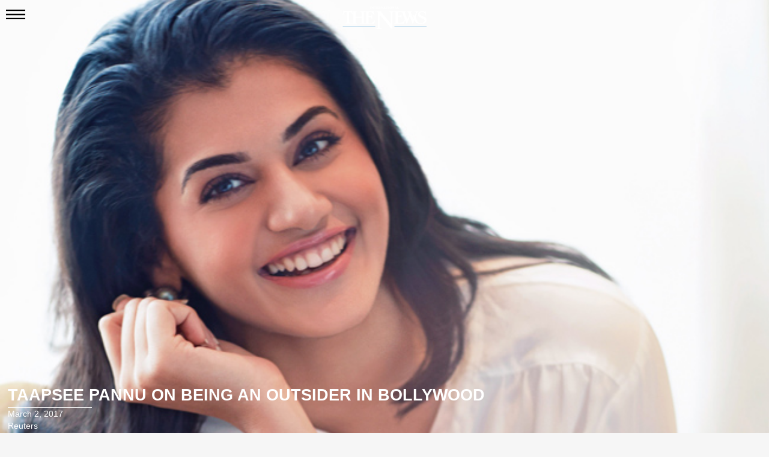

--- FILE ---
content_type: text/html; charset=UTF-8
request_url: https://www.thenews.com.pk/latest/189760-Actress-Taapsee-Pannu-outsider-in-Bollywood-Naam-Shabana-Baby-Pink-Judwaa-2
body_size: 7946
content:
  <!DOCTYPE html>
<html lang="en">
  <head>
    <meta charset="utf-8">
    <meta http-equiv="X-UA-Compatible" content="IE=edge">
    <meta name="viewport" content="width=device-width, initial-scale=1">
    <meta property="fb:pages" content="131257086910180" />



    <title>Taapsee Pannu on being an outsider in Bollywood | Interview | thenews.com.pk | </title>
    <meta name='TITLE' content='Taapsee Pannu on being an outsider in Bollywood | Interview | thenews.com.pk'>
    <meta name="description" content="">
    <meta name="keywords" content="taapsee,pannu,outsider,bollywood">

    

    <!-- Google Tag Manager -->
    <script>(function(w,d,s,l,i){w[l]=w[l]||[];w[l].push({'gtm.start':
    new Date().getTime(),event:'gtm.js'});var f=d.getElementsByTagName(s)[0],
    j=d.createElement(s),dl=l!='dataLayer'?'&l='+l:'';j.async=true;j.src=
    'https://www.googletagmanager.com/gtm.js?id='+i+dl;f.parentNode.insertBefore(j,f);
    })(window,document,'script','dataLayer','GTM-N4VX83PG');</script>
    <!-- End Google Tag Manager -->
    
    
    
    
    
      <link rel="canonical" href="https://www.thenews.com.pk/latest/189760-Actress-Taapsee-Pannu-outsider-in-Bollywood-Naam-Shabana-Baby-Pink-Judwaa-2"/>
            <!--<meta property="fb:app_id" content="966242223397117"/>-->
      <meta property="og:title" content="Taapsee Pannu on being an outsider in Bollywood" />
      <meta property="og:image" content="https://www.thenews.com.pk/assets/uploads/updates/2017-03-02/189760_054713_updates.jpg" />
      <meta property="og:description" content="" />
      <meta property="og:url" content="https://www.thenews.com.pk/latest/189760-Actress-Taapsee-Pannu-outsider-in-Bollywood-Naam-Shabana-Baby-Pink-Judwaa-2">
      <meta property="og:type" content="article" />
      <meta name="twitter:card" content="summary_large_image">
      <meta name="twitter:site" content="@thenews_intl">
      <meta name="twitter:creator" content="@Reuters"/>
      <meta name="twitter:title" content="Taapsee Pannu on being an outsider in Bollywood">
      <meta name="twitter:description" content="">
      <meta name="twitter:image" content="https://www.thenews.com.pk/assets/uploads/updates/2017-03-02/189760_054713_updates.jpg">


      <link rel="apple-touch-icon" sizes="57x57" href="https://www.thenews.com.pk/assets/front/img/tn-icons/57x57.png">
      <link rel="apple-touch-icon" sizes="60x60" href="https://www.thenews.com.pk/assets/front/img/tn-icons/60x60.png">
      <link rel="apple-touch-icon" sizes="72x72" href="https://www.thenews.com.pk/assets/front/img/tn-icons/72x72.png">
      <link rel="apple-touch-icon" sizes="76x76" href="https://www.thenews.com.pk/assets/front/img/tn-icons/76x76.png">
      <link rel="apple-touch-icon" sizes="114x114" href="https://www.thenews.com.pk/assets/front/img/tn-icons/114x114.png">
      <link rel="apple-touch-icon" sizes="120x120" href="https://www.thenews.com.pk/assets/front/img/tn-icons/120x120.png">
      <link rel="apple-touch-icon" sizes="128x128" href="https://www.thenews.com.pk/assets/front/img/tn-icons/128file.png">
      <link rel="apple-touch-icon" sizes="152x152" href="https://www.thenews.com.pk/assets/front/img/tn-icons/152x152.png">
      <link rel="apple-touch-icon" sizes="180x180" href="https://www.thenews.com.pk/assets/front/img/tn-icons/180x180.png">
      <link rel="apple-touch-icon" sizes="192x192" href="https://www.thenews.com.pk/assets/front/img/tn-icons/192x192.png">
      <link rel="icon" type="image/png" sizes="16x16" href="https://www.thenews.com.pk/assets/front/img/tn-icons/16x16.png">
      <link rel="icon" type="image/png" sizes="32x32" href="https://www.thenews.com.pk/assets/front/img/tn-icons/32x32.png">
      <link rel="icon" type="image/png" sizes="96x96" href="https://www.thenews.com.pk/assets/front/img/tn-icons/96x96.png">
      <link rel="icon" type="image/png" sizes="230x230" href="https://www.thenews.com.pk/assets/front/img/tn-icons/230x230.png">
      <link rel="icon" type="image/png" sizes="256x256" href="https://www.thenews.com.pk/assets/front/img/tn-icons/256x256.png">
      <link rel="shortcut icon" href="https://www.thenews.com.pk/assets/front/img/tn-icons/16x16.png">

      <meta name="apple-mobile-web-app-capable" content="yes">
      <meta name="apple-mobile-web-app-status-bar-style" content="black-translucent">
      <meta name="apple-mobile-web-app-title" content="The News International">
      <meta name="msapplication-TileImage" content="https://www.thenews.com.pk/assets/front/img/tn-icons/144x144.png">
      <meta name="msapplication-TileColor" content="#333333">
      <meta name="theme-color" content="#000000"/>

      <link href="https://fonts.googleapis.com/css?family=Domine:400,700" rel="stylesheet">
      
    <link rel="stylesheet" type="text/css" href="https://www.thenews.com.pk/assets/front/html_assets/css/main.css?v=12"/>
      <link rel="stylesheet" href="https://www.thenews.com.pk/themes/admin/editor/css/medium-editor-insert-plugin-frontend.min.css?t=1233">
      <link rel="stylesheet" type="text/css" href="https://www.thenews.com.pk/assets/front/html_assets/css/swiper.css"/>

    <link href='https://www.thenews.com.pk/assets/front/images/theNewsFavicon.ico' rel='icon' type='image/x-icon'/>


      <!--Push notification libs-->
            <link rel="manifest" href="/manifest.json">
            <!--/Push notification libs-->

    <script async src="https://securepubads.g.doubleclick.net/tag/js/gpt.js"></script>
<script type='text/javascript'>
        
        var googletag = googletag || {};
    googletag.cmd = googletag.cmd || [];
    
    googletag.cmd.push(function() {     
         var mappingbillboardspecial = googletag.sizeMapping().
        addSize([1024, 0], [[728, 90], [970, 90], [970, 250]]).
        addSize([768, 0], [[728, 90], [970, 90]]).
        addSize([500, 0], [320, 100]).
        addSize([0, 0], [320, 100]).
        build();
        
                          googletag.defineSlot('/1063725/thenews_int_postpages_billboard_atf', [300, 250], 'div-gpt-ad-1700472799616-0').setTargeting('pos', ['atf']).addService(googletag.pubads());
                googletag.defineSlot('/1063725/thenews_int_postpages_rectangle_btf', [336, 280], 'div-gpt-ad-1700472830953-0').setTargeting('pos', ['btf']).addService(googletag.pubads());
                                googletag.pubads().setTargeting("topic",["latest","Interview"]);
        //googletag.pubads().collapseEmptyDivs();
        googletag.pubads().enableSingleRequest();
        googletag.enableServices();
    });    
    </script>
    <script type="application/ld+json">
      {
        "@context": "http://schema.org",
        "@type": "NewsArticle",
        "mainEntityofPage": "https://www.thenews.com.pk/latest/189760-Actress-Taapsee-Pannu-outsider-in-Bollywood-Naam-Shabana-Baby-Pink-Judwaa-2",
        "headline": "Taapsee Pannu on being an outsider in Bollywood",
        "datePublished": "2017-03-02T17:03:00+0500",
        "dateModified": "2017-03-02T17:03:00+0500",
        "description": "",

        "image": {
          "@type": "ImageObject",
          "url": "https://www.thenews.com.pk/assets/uploads/updates/2017-03-02/189760_054713_updates.jpg",
          "width": 700,
          "height": 400
        },

        "author": {
        "@type": "Person",
        "name": "Reuters"
        },
        "publisher": {
          "@type": "Organization",
          "name": "The News International",
          "logo": {
              "@type": "ImageObject",
              "url": "https://www.thenews.com.pk/assets/front/images/amp_images/amp_logo.png",
              "width": 149,
              "height": 31
            }
        }
      }
    </script>

    

  </head>
<body>

  <!-- Google Tag Manager (noscript) -->
  <noscript><iframe src="https://www.googletagmanager.com/ns.html?id=GTM-N4VX83PG"
  height="0" width="0" style="display:none;visibility:hidden"></iframe></noscript>
  <!-- End Google Tag Manager (noscript) -->


  <div id="transparent_div"></div>
   <!-- Preloader -->
  <!--<div id="preloader">
    <div id="status">&nbsp;</div>
  </div>-->
  <!-- End Preloader -->

  
  <div id="leftOverlay" class="leftOverlay" onclick="closeNav()"></div>
  <div id="mySidenav" class="sidenav">
      <div class="drawer-logo">
          <a class="open-section" href="https://www.thenews.com.pk/"><img
                  src="https://www.thenews.com.pk/assets/front/images/logo.svg"></a>
      </div>
      <div class="inner-scroller">
          <ul>
              <!--<li><a class="open-section" href="" title="TheNews International">Home</a></li>-->
              <li><a href="javascript:void(0)" class="non-clickable">Latest
                      <span>View latest happenings</span>
                  </a>
                  <a href="javascript:void(0)" class="ad-icon no-follo-anch drawer-toogle-child"><svg class="svg-add-icon" xmlns="https://www.w3.org/2000/svg" xmlns:xlink="https://www.w3.org/1999/xlink" version="1.1" x="0px" y="0px" width="24px" height="24px" viewBox="0 0 612 612" style="enable-background:new 0 0 612 612;" xml:space="preserve"><g><g ><g><path d="M554.625,248.625h-191.25V57.375C363.375,25.685,337.69,0,306,0c-31.69,0-57.375,25.685-57.375,57.375v191.25H57.375 C25.685,248.625,0,274.31,0,306c0,31.69,25.685,57.375,57.375,57.375h191.25v191.25C248.625,586.315,274.31,612,306,612 c31.69,0,57.375-25.685,57.375-57.375v-191.25h191.25C586.315,363.375,612,337.69,612,306 C612,274.31,586.315,248.625,554.625,248.625z" fill="#d1d1d1"/></g></g></g><g></g><g></g><g></g><g></g><g></g><g></g><g></g><g></g><g></g><g></g><g></g><g></g><g></g><g></g><g></g></svg><svg class="svg-remove-icon" xmlns="https://www.w3.org/2000/svg" xmlns:xlink="https://www.w3.org/1999/xlink" version="1.1"  x="0px" y="0px" viewBox="0 0 52.161 52.161" style="enable-background:new 0 0 52.161 52.161;" xml:space="preserve" width="512px" height="512px"><g><path d="M52.161,26.081c0,3.246-2.63,5.875-5.875,5.875H5.875C2.63,31.956,0,29.327,0,26.081l0,0c0-3.245,2.63-5.875,5.875-5.875 h40.411C49.531,20.206,52.161,22.835,52.161,26.081L52.161,26.081z" fill="#d1d1d1"/></g><g></g><g></g><g></g><g></g><g></g><g></g><g></g><g></g><g></g><g></g><g></g><g></g><g></g><g></g><g></g></svg></a>
                  <ul>
                      <li><a class="open-section" href="https://www.thenews.com.pk/latest-stories" title="Latest Updates">Latest News</a></li>
                      <li><a class="open-section" href="https://www.thenews.com.pk/latest/category/national"
                             title="National News">National</a></li>
                      <li><a class="open-section" href="https://www.thenews.com.pk/latest/category/sports"
                             title="Sports News">Sports</a></li>
                      <li><a class="open-section" href="https://www.thenews.com.pk/latest/category/world"
                             title="World News">World</a></li>
                      <li><a class="open-section" href="https://www.thenews.com.pk/latest/category/business"
                             title="Business News">Business</a></li>
                      <li><a class="open-section" href="https://www.thenews.com.pk/latest/category/entertainment"
                             title="Entertainment News">Entertainment</a></li>
                      <li><a class="open-section" href="https://www.thenews.com.pk/latest/category/sci-tech"
                             title="Technology News">Technology</a></li>
                      <li><a class="open-section" href="https://www.thenews.com.pk/latest/category/health"
                             title="Health News">Health</a></li>
                  </ul>
              </li>

              <li><a href="javascript:void(0)" class="non-clickable">Today's Paper
                      <span>Sat November 22, 2025</span>
                  </a>
                  <a href="javascript:void(0)" class="ad-icon no-follo-anch drawer-toogle-child">
                      <svg class="svg-add-icon" xmlns="https://www.w3.org/2000/svg" xmlns:xlink="https://www.w3.org/1999/xlink" version="1.1" x="0px" y="0px" width="24px" height="24px" viewBox="0 0 612 612" style="enable-background:new 0 0 612 612;" xml:space="preserve"><g><g ><g><path d="M554.625,248.625h-191.25V57.375C363.375,25.685,337.69,0,306,0c-31.69,0-57.375,25.685-57.375,57.375v191.25H57.375 C25.685,248.625,0,274.31,0,306c0,31.69,25.685,57.375,57.375,57.375h191.25v191.25C248.625,586.315,274.31,612,306,612 c31.69,0,57.375-25.685,57.375-57.375v-191.25h191.25C586.315,363.375,612,337.69,612,306 C612,274.31,586.315,248.625,554.625,248.625z" fill="#d1d1d1"/></g></g></g><g></g><g></g><g></g><g></g><g></g><g></g><g></g><g></g><g></g><g></g><g></g><g></g><g></g><g></g><g></g></svg>                      <svg class="svg-remove-icon" xmlns="https://www.w3.org/2000/svg" xmlns:xlink="https://www.w3.org/1999/xlink" version="1.1"  x="0px" y="0px" viewBox="0 0 52.161 52.161" style="enable-background:new 0 0 52.161 52.161;" xml:space="preserve" width="512px" height="512px"><g><path d="M52.161,26.081c0,3.246-2.63,5.875-5.875,5.875H5.875C2.63,31.956,0,29.327,0,26.081l0,0c0-3.245,2.63-5.875,5.875-5.875 h40.411C49.531,20.206,52.161,22.835,52.161,26.081L52.161,26.081z" fill="#d1d1d1"/></g><g></g><g></g><g></g><g></g><g></g><g></g><g></g><g></g><g></g><g></g><g></g><g></g><g></g><g></g><g></g></svg>                  </a>
                  <ul>
                      <li>
                          <a class="open-section" href="https://www.thenews.com.pk/today" title="Today's Print">View Newspaper</a>
                      </li>
                      <li><a class="open-section" href="https://www.thenews.com.pk/print/category/opinion" title="Opinion">Opinion</a>
                      </li>
                      <li><a class="open-section" href="https://www.thenews.com.pk/print/category/newspost"
                             title="Newspost">Newspost</a></li>
                      <li><a class="open-section" href="https://www.thenews.com.pk/print/category/editorial"
                             title="Editorial">Editorial</a></li>
                      <li><a class="open-section" href="https://www.thenews.com.pk/print/category/karachi" title="Karachi">Karachi</a>
                      </li>
                      <li><a class="open-section" href="https://www.thenews.com.pk/print/category/islamabad"
                             title="Islamabad">Islamabad</a></li>
                      <li><a class="open-section" href="https://www.thenews.com.pk/print/category/lahore" title="Lahore">Lahore</a>
                      </li>
                      <li><a class="open-section" href="https://www.thenews.com.pk/print/category/peshawar"
                             title="Peshawar">Peshawar</a></li>
                      <li><a href="http://e.thenews.com.pk/" target="_blank">e-paper</a></li>
                  </ul>
              </li>
              <li>
                  <a href="http://e.thenews.com.pk/" target="_blank">e-paper
                      <span>Sat November 22, 2025</span>
                  </a>
              </li>
              <li><a href="javascript:void(0)" class="non-clickable">Magazines
                      <span>View all Magazines</span>
                  </a>
                  <a href="javascript:void(0)" class="ad-icon no-follo-anch drawer-toogle-child"><svg class="svg-add-icon" xmlns="https://www.w3.org/2000/svg" xmlns:xlink="https://www.w3.org/1999/xlink" version="1.1" x="0px" y="0px" width="24px" height="24px" viewBox="0 0 612 612" style="enable-background:new 0 0 612 612;" xml:space="preserve"><g><g ><g><path d="M554.625,248.625h-191.25V57.375C363.375,25.685,337.69,0,306,0c-31.69,0-57.375,25.685-57.375,57.375v191.25H57.375 C25.685,248.625,0,274.31,0,306c0,31.69,25.685,57.375,57.375,57.375h191.25v191.25C248.625,586.315,274.31,612,306,612 c31.69,0,57.375-25.685,57.375-57.375v-191.25h191.25C586.315,363.375,612,337.69,612,306 C612,274.31,586.315,248.625,554.625,248.625z" fill="#d1d1d1"/></g></g></g><g></g><g></g><g></g><g></g><g></g><g></g><g></g><g></g><g></g><g></g><g></g><g></g><g></g><g></g><g></g></svg><svg class="svg-remove-icon" xmlns="https://www.w3.org/2000/svg" xmlns:xlink="https://www.w3.org/1999/xlink" version="1.1"  x="0px" y="0px" viewBox="0 0 52.161 52.161" style="enable-background:new 0 0 52.161 52.161;" xml:space="preserve" width="512px" height="512px"><g><path d="M52.161,26.081c0,3.246-2.63,5.875-5.875,5.875H5.875C2.63,31.956,0,29.327,0,26.081l0,0c0-3.245,2.63-5.875,5.875-5.875 h40.411C49.531,20.206,52.161,22.835,52.161,26.081L52.161,26.081z" fill="#d1d1d1"/></g><g></g><g></g><g></g><g></g><g></g><g></g><g></g><g></g><g></g><g></g><g></g><g></g><g></g><g></g><g></g></svg></a>
                  <ul>
                      <li><a href="https://www.thenews.com.pk/magazine/#instep" title="Instep">Instep</a></li>
                      <li><a href="https://www.thenews.com.pk/magazine/#mm" title="Money Matters">Money
                              Matters</a></li>
                      <li><a href="https://www.thenews.com.pk/magazine/#you" title="YOU">YOU</a></li>
                      <li><a href="https://www.thenews.com.pk/magazine/#us" title="US">US</a></li>
                  </ul>
              </li>
              <li><a class="open-section" href="https://www.thenews.com.pk/writers" title="Writers">Writer's
                      Archive
                      <span>View all Writers</span>
                  </a></li>

              <li>
                  <a href="javascript:void(0)" class="slide-bell top-head-bell-responsive disable"><svg version="1.1" xmlns="https://www.w3.org/2000/svg" xmlns:xlink="https://www.w3.org/1999/xlink" x="0px" y="0px" viewBox="0 0 511.63 511.63" width="20" height="20" xml:space="preserve"> <g> <path d="M411.404,288.506c-18.455-45.014-27.685-92.455-27.685-142.325c0-31.405-9.131-56.337-27.398-74.802 c-18.28-18.464-43.406-29.602-75.383-33.407c1.52-3.424,2.279-6.945,2.279-10.562c0-7.614-2.663-14.091-7.991-19.416 C269.898,2.663,263.427,0,255.812,0c-7.61,0-14.083,2.663-19.414,7.994c-5.33,5.329-7.993,11.802-7.993,19.416 c0,3.617,0.76,7.135,2.285,10.562c-31.977,3.809-57.103,14.942-75.375,33.407c-18.271,18.464-27.406,43.396-27.406,74.802 c0,49.87-9.229,97.311-27.694,142.325c-18.464,45.015-45.776,82.847-81.942,113.492c0,9.896,3.617,18.463,10.85,25.693 c7.232,7.231,15.796,10.852,25.697,10.852h127.907c0,20.178,7.135,37.404,21.411,51.675c14.277,14.273,31.504,21.412,51.678,21.412 c20.177,0,37.404-7.139,51.675-21.412c14.273-14.271,21.412-31.497,21.412-51.675H456.81c9.897,0,18.47-3.613,25.694-10.852 c7.234-7.23,10.852-15.797,10.852-25.693C457.196,371.353,429.881,333.521,411.404,288.506z M255.816,488.787 c-13.894,0-25.747-4.896-35.548-14.698c-9.801-9.804-14.703-21.658-14.703-35.553c0-3.046,1.524-4.568,4.568-4.568 c3.046,0,4.57,1.522,4.57,4.568c0,11.231,4.043,20.889,12.132,28.982c8.091,8.094,17.749,12.135,28.98,12.135 c3.046,0,4.575,1.53,4.575,4.569C260.392,487.268,258.862,488.787,255.816,488.787z"/> </g> </svg></a>
                  <div class="message pull-left" style="margin-left: 20px">
                      <div class="fb-bot-btn">
                          <div class='fb-messengermessageus' id='fb-messengermessageus'
                               messenger_app_id='1678638095724206'
                               page_id='131257086910180' color='blue' size='large'></div>
                          <script> window.fbAsyncInit = function () {
                                  FB.init({appId: '1678638095724206', xfbml: true, version: 'v2.6'});
                              };
                              (function (d, s, id) {
                                  var js, fjs = d.getElementsByTagName(s)[0];
                                  if (d.getElementById(id)) {
                                      return;
                                  }
                                  js = d.createElement(s);
                                  js.id = id;
                                  js.src = '//connect.facebook.net/en_US/sdk.js';
                                  fjs.parentNode.insertBefore(js, fjs);
                              }(document, 'script', 'facebook-jssdk'));</script>
                      </div>
                      <div class="clearfix"></div>
                  </div>
              </li>
          </ul>
      </div>
  </div>
  <div class="siteContent fullPageLayout">
    <div class="mobile-left">
        <div class="mobile-nav">
            <span class="mob-menu-icon" onclick="openNav()"><svg version="1.1"  xmlns="https://www.w3.org/2000/svg" xmlns:xlink="https://www.w3.org/1999/xlink" x="0px" y="0px" width="32px" height="16px" viewBox="0 0 32 16" enable-background="new 0 0 32 16" xml:space="preserve"><rect y="-0.3" fill="#181716" width="32" height="2.5"/><rect y="6.8" fill="#181716" width="32" height="2.5"/><rect y="13.8" fill="#181716" width="32" height="2.5"/></svg></span>
        </div>
    </div>
    <div class="mobile-header-left">
        <div class="logo">
            <a class="open-section" href="https://www.thenews.com.pk/"><img
                    src="https://www.thenews.com.pk/assets/front/images/logo.svg"></a>
        </div>
    </div>
      <div id="fb-root"></div>

<div class="print_page_popup" id="print_popup">
    <div class="main_header">
        <div class="heading_popup">Print Story</div>
        <div class="close_page_popup" onclick="close_print_popup();">X</div>
    </div>
    <div class="printContentArea">
        <div class="loader_print">
            <img src="https://www.thenews.com.pk/assets/front/images/image_loader_magzine.gif">
        </div>
        <div id="contentArea"></div>
        <div id="printbutton"><a href="#_" onclick="print_story();">Print Story</a></div>
    </div>
</div>
<div class="fullpage">
    <div class="top-header">
            <img
            src="https://www.thenews.com.pk/assets/uploads/updates/2017-03-02/189760_054713_updates.jpg"
            srcset="
                https://www.thenews.com.pk/assets/uploads/updates/2017-03-02/189760_054713_updates.jpg?w=700 700w,
                https://www.thenews.com.pk/assets/uploads/updates/2017-03-02/189760_054713_updates.jpg?w=640 640w,
                https://www.thenews.com.pk/assets/uploads/updates/2017-03-02/189760_054713_updates.jpg?w=480 480w
            "
            sizes="(max-width: 768px) 100vw, 1360px"
            loading="lazy"
            decoding="async"
            fetchpriority="high"
            alt="Taapsee Pannu on being an outsider in Bollywood"
                    />
                    <span>
        <h1>Taapsee Pannu on being an outsider in Bollywood
        </h1>
        <div class="category-date" style="color:#fff">
              March 2, 2017        </div>
        
                    <div class="category-source" style="color:#fff">
                Reuters            </div>
                </span>
    <!-- <div class="category-source">
            </div> -->
    </div>

<div class="container">
    <div class="row">
        <div class="detail-left-tittle">
                        


                    </div>
        <div class="detail-content">

            <div class="col-sm-12 col-lg-12 col-md-12 detail-center">
                <div class="detail-heading">
                    <div class="news-pic">
                                            </div>
                </div>
                <div class="story-detail">
                                                                                <div class="clearfix"></div>
                    <p><strong>MUMBAI: In the 2015 thriller "Baby", Taapsee Pannu's only action sequence showed her pinning down the bad guy without the help of the male hero. That one scene, she says, earned her the lead role in the upcoming spy film "Naam Shabana" (My name is Shabana), a prequel to "Baby".</strong></p>
<p>The 29-year-old actress, who started her career in the Telugu film industry, won accolades for her performance in last year's courtroom drama "Pink". She spoke to Reuters about her latest movie, why she is getting strong female roles and what it feels like to be an outsider in Bollywood.</p>
<style type="text/css">
.ads_between_content{
	height:auto; 
	width:auto;
	clear: both;
	text-align: center;
}
.ads_between_content .story_ads{
	
}
/*@media (max-width:600px){
	.ads_between_content{
		float:none;
		margin:0px auto;
		text-align: center;
	}
}*/
</style>
<div class="ads_between_content" style="min-width: 336px; min-height: 280px;margin:10px auto;">
		<div id='div-gpt-ad-1700472799616-0' class="story_ads">
		<script> googletag.cmd.push(function() { googletag.display('div-gpt-ad-1700472799616-0'); }); </script>
	</div>
</div>
<p><img class="txtarea_aligncenter" src="https://www.thenews.com.pk/assets/front/tiny_mce/source/323223.jpg" alt="" width="650" height="380" /></p>
<p>Q: Can you talk about how "Naam Shabana" was conceived?</p>
<p>A: A prequel to "Baby" was never on the cards, but when the movie was successful, we realized from the audience response to my character that they wanted to see more of me. Since everyone wanted to see more, they (producers) decided to do more. I guess I earned that spin-off.</p>
<p>Q: When you were playing Shabana in "Baby", did you have a backstory for her in your head?</p>
<p><img class="txtarea_aligncenter" src="https://www.thenews.com.pk/assets/front/tiny_mce/source/433443.jpg" alt="" width="650" height="380" /></p>
<p>A: I was told that she has no emotions from morning to evening &ndash; she is only focused on her job. Since she works with a lot of men, she decides that the only way she can be ahead of them is to be quicker and read between the lines better. Also, you need to believe that this girl cannot bring down so many men. When you see me in that shop with that guy, you should think that I am totally helpless. When I was doing "Baby", that is all I knew about the character. We didn't build a story because we didn't expect a prequel.</p>
<p>Q: You are one of the few actresses with two substantial lead roles in the space of a year where you don't have to share the limelight with a male star. How did that happen?</p>
<p>A: There was no other way for me to make my presence felt.</p>
<p><img class="txtarea_aligncenter" src="https://www.thenews.com.pk/assets/front/tiny_mce/source/232323_1.jpg" alt="" width="650" height="380" /></p>
<p>Q: Why do you say that?</p>
<p>A: Because I am an outsider. I was never offered the kind of roles where I could play the glamorous diva, because there are already so many of them doing it - and doing it well.&nbsp; So I had to bring to the table much more than just looking good. I had to choose this path, not that I had much of a choice. There are so many people who debut every year, and the Hindi audience doesn't even take notice of your body of work down south or how good or bad it is. Since I had to break all those barriers, this was the only way out. In fact, it is after the success of "Pink" that I have got a "Judwaa" ("Judwaa 2" is an upcoming action-comedy).</p>
<p>Q: Are you OK with making "Judwaa 2" after your substantial roles?</p>
<p>A: Yes. Because if I keep doing hard-hitting roles, the impact will be less. I grew up watching films like "Judwaa" and I would also like to do films that I spent money as a kid to watch.</p>
<p><img class="txtarea_aligncenter" src="https://www.thenews.com.pk/assets/front/tiny_mce/source/322332.jpg" alt="" width="650" height="380" /></p>
<p>Q: Are you made to feel like an outsider in Bollywood?</p>
<p>A: In Hyderabad, it was really warm. I had decided to move there even before my first film released. Here it is different because it is a bigger industry. I can shout at the top of my voice saying I have done credible work, but they don't care because they have not seen it in Hindi. You have to keep proving yourself - every film - until the audience believes you can do anything. Then, you are sorted.</p>
<p>(Reporting by Shilpa Jamkhandikar)</p>                    <div class="clearfix"></div>
                    <div class="voice-play-box play voice-bottom">
                        <a href="javascript:void(0)" class="play-news">
                            <img class="play-icon" src="https://www.thenews.com.pk//assets/front/images/play-news.png">
                            <img class="pause-icon" src="https://www.thenews.com.pk//assets/front/images/pause-news.png">
                        </a>
                    </div>
                    
                </div>
                
            </div>

        </div>

    </div>
</div>
</div>
<script async src="//platform.twitter.com/widgets.js" charset="utf-8"></script>
<script src="//platform.instagram.com/en_US/embeds.js"></script>

<script>
    var jTimer = setInterval(function () {
        if (typeof $ !== "undefined") {
            var url = window.location.href,
                settings = {
                    "async": true,
                    "crossDomain": true,
                    "url": "https://graph.facebook.com/?id=" + url,
                    "method": "GET",
                    "headers": {
                        "cache-control": "no-cache",
                    }
                };

            $.ajax(settings).done(function (response) {
                $('.fbShareCount').html(response['share']['share_count']);
            });
            clearTimeout(jTimer);
        }
    }, 200);
</script>  </div>




  <style>
    .blink_me {
        animation: blinker 1s linear infinite;
        color: red !important;
    }

    @keyframes blinker {
        50% {
            opacity: 0;
        }
    }
</style>
<footer role="contentinfo">
    <div class="container">
            <div class="footer_menu">
                <a href="https://www.thenews.com.pk/contact-us">Contact Us</a>
                <a href="https://www.thenews.com.pk/writers">Authors</a>
                <a href="https://www.thenews.com.pk/privay-policy">Privacy Policy</a>
                <a href="https://www.thenews.com.pk/assets/uploads/google_news_latest.xml">Sitemap</a>
                <a href="https://www.thenews.com.pk/rss">RSS</a>
            </div>
        </div>
    <div class="copyright">
        <p>Copyright © 2026. The News International, All Rights Reserved</p>
    </div>
    <div class="footer_social">
        <a class="follow" rel="noopener nofollow" href="https://www.facebook.com/thenewsinternational" target="_blank"><img src="https://www.thenews.com.pk/assets/front/images/fb_round.png" alt="facebook" width="25" height="25"></a>
        <a class="follow" rel="noopener nofollow" href="https://twitter.com/thenews_intl" target="_blank"><img src="https://www.thenews.com.pk/assets/front/images/twitter_round.png" alt="twitter" width="25" height="25"></a>
        <a class="follow" rel="noopener nofollow" href="https://www.instagram.com/thenewspak" target="_blank"><img src="https://www.thenews.com.pk/assets/front/images/instagram-icon.png" alt="instagram" width="25" height="25"></a>
    </div>

</footer>

  <script defer src="https://www.thenews.com.pk/assets/front/html_assets/js/jquery.min.js"></script>
  <script type="text/javascript">window.BaseURL = 'https://www.thenews.com.pk/';</script>
  <script defer  src="https://www.thenews.com.pk/assets/front/html_assets/js/bundle.js?v=12"></script>
  <script  src="https://www.thenews.com.pk/assets/front/js/swiper.min.js?v=12"></script>
  <script defer src="https://www.thenews.com.pk/assets/front/html_assets/js/tn.js?v=7422"></script>
      <script>



    $(document).ready(function(){

      $(window).bind('scroll', function() {

        var navHeight = 80; // custom nav height

        if($(window).scrollTop() > navHeight){
          $('#innerNavigationBar').css('background-color','#fff');
          $('#innerNavigationBar').css('border-bottom','1px solid #000');
          $('#innerNavigationBar').addClass('goToTop');
        }
        else{
          $('#innerNavigationBar').css('background-color','');
          $('#innerNavigationBar').css('border-bottom','');
          $('#innerNavigationBar').removeClass('goToTop');
        }

      });

    });

    </script>
  </body>
</html>


--- FILE ---
content_type: text/html; charset=utf-8
request_url: https://www.google.com/recaptcha/api2/aframe
body_size: 266
content:
<!DOCTYPE HTML><html><head><meta http-equiv="content-type" content="text/html; charset=UTF-8"></head><body><script nonce="f2dw2LXIdxYbaHiEiuG23A">/** Anti-fraud and anti-abuse applications only. See google.com/recaptcha */ try{var clients={'sodar':'https://pagead2.googlesyndication.com/pagead/sodar?'};window.addEventListener("message",function(a){try{if(a.source===window.parent){var b=JSON.parse(a.data);var c=clients[b['id']];if(c){var d=document.createElement('img');d.src=c+b['params']+'&rc='+(localStorage.getItem("rc::a")?sessionStorage.getItem("rc::b"):"");window.document.body.appendChild(d);sessionStorage.setItem("rc::e",parseInt(sessionStorage.getItem("rc::e")||0)+1);localStorage.setItem("rc::h",'1768741904832');}}}catch(b){}});window.parent.postMessage("_grecaptcha_ready", "*");}catch(b){}</script></body></html>

--- FILE ---
content_type: text/css
request_url: https://www.thenews.com.pk/assets/front/html_assets/css/main.css?v=12
body_size: 39715
content:
html{
    font-family:sans-serif;
    -webkit-text-size-adjust:100%;
    -ms-text-size-adjust:100%;
    padding:0!important 
}
body{
    margin:0 
}
article,aside,details,figcaption,figure,footer,header,hgroup,main,menu,nav,section,summary{
    display:block 
}
audio,canvas,progress,video{
    display:inline-block;
    vertical-align:baseline 
}
audio:not([controls]){
    display:none;
    height:0 
}
[hidden],template{
    display:none 
}
a{
    background-color:transparent 
}
a:active,a:hover{
    outline:0 
}
abbr[title]{
    border-bottom:1px dotted 
}
b,strong{
    font-weight:700 
}
dfn{
    font-style:italic 
}
h1{
    margin:.67em 0;
    font-size:2em 
}
mark{
    color:#000;
    background:#ff0 
}
small{
    font-size:80% 
}
sub,sup{
    position:relative;
    font-size:75%;
    line-height:0;
    vertical-align:baseline 
}
sup{
    top:-.5em 
}
sub{
    bottom:-.25em 
}
img{
    border:0 
}
svg:not(:root){
    overflow:hidden 
}
figure{
    margin:1em 40px 
}
hr{
    height:0;
    -webkit-box-sizing:content-box;
    -moz-box-sizing:content-box;
    box-sizing:content-box 
}
pre{
    overflow:auto 
}
code,kbd,pre,samp{
    font-family:monospace,monospace;
    font-size:1em 
}
button,input,optgroup,select,textarea{
    margin:0;
    font:inherit;
    color:inherit 
}
button{
    overflow:visible 
}
button,select{
    text-transform:none 
}
button,html input[type=button],input[type=reset],input[type=submit]{
    -webkit-appearance:button;
    cursor:pointer 
}
button[disabled],html input[disabled]{
    cursor:default 
}
button::-moz-focus-inner,input::-moz-focus-inner{
    padding:0;
    border:0 
}
input{
    line-height:normal 
}
input[type=checkbox],input[type=radio]{
    -webkit-box-sizing:border-box;
    -moz-box-sizing:border-box;
    box-sizing:border-box;
    padding:0 
}
input[type=number]::-webkit-inner-spin-button,input[type=number]::-webkit-outer-spin-button{
    height:auto 
}
input[type=search]{
    -webkit-box-sizing:content-box;
    -moz-box-sizing:content-box;
    box-sizing:content-box;
    -webkit-appearance:textfield 
}
input[type=search]::-webkit-search-cancel-button,input[type=search]::-webkit-search-decoration{
    -webkit-appearance:none 
}
fieldset{
    padding:.35em .625em .75em;
    margin:0 2px;
    border:1px solid silver 
}
legend{
    padding:0;
    border:0 
}
textarea{
    overflow:auto 
}
optgroup{
    font-weight:700 
}
table{
    border-spacing:0;
    border-collapse:collapse 
}
td,th{
    padding:0 
}

@media print{
    *,:after,:before{
        color:#000!important;
        text-shadow:none!important;
        background:0 0!important;
        -webkit-box-shadow:none!important;
        box-shadow:none!important 
    }
    a,a:visited{
        text-decoration:underline 
    }
    a[href]:after{
        content:" (" attr(href) ")" 
    }
    abbr[title]:after{
        content:" (" attr(title) ")" 
    }
    a[href^="#"]:after,a[href^="javascript:"]:after{
        content:"" 
    }
    blockquote,pre{
        border:1px solid #999;
        page-break-inside:avoid 
    }
    thead{
        display:table-header-group 
    }
    img,tr{
        page-break-inside:avoid 
    }
    img{
        max-width:100%!important 
    }
    h2,h3,p{
        orphans:3;
        widows:3 
    }
    h2,h3{
        page-break-after:avoid 
    }
    .navbar{
        display:none 
    }
    .btn>.caret,.dropup>.btn>.caret{
        border-top-color:#000!important 
    }
    .label{
        border:1px solid #000 
    }
    .table{
        border-collapse:collapse!important 
    }
    .table td,.table th{
        background-color:#fff!important 
    }
    .table-bordered td,.table-bordered th{
        border:1px solid #ddd!important 
    }
}
.scroll-wrapper{
    overflow:hidden!important;
    padding:0!important;
    position:relative 
}
.scroll-wrapper>.scroll-content{
    border:none!important;
    box-sizing:content-box!important;
    height:auto;
    left:0;
    margin:0;
    max-height:none;
    max-width:none!important;
    overflow:scroll!important;
    padding:0;
    position:relative!important;
    top:0;
    width:auto!important 
}
.scroll-wrapper>.scroll-content::-webkit-scrollbar{
    height:0;
    width:0 
}
.scroll-element{
    display:none 
}
.scroll-element,.scroll-element div{
    box-sizing:content-box 
}
.scroll-element.scroll-x.scroll-scrollx_visible,.scroll-element.scroll-y.scroll-scrolly_visible{
    display:block 
}
.scroll-element .scroll-arrow,.scroll-element .scroll-bar{
    cursor:default 
}
.scroll-textarea{
    border:1px solid #ccc;
    border-top-color:#999 
}
.scroll-textarea>.scroll-content{
    overflow:hidden!important 
}
.scroll-textarea>.scroll-content>textarea{
    border:none!important;
    box-sizing:border-box;
    height:100%!important;
    margin:0;
    max-height:none!important;
    max-width:none!important;
    overflow:scroll!important;
    outline:0;
    padding:2px;
    position:relative!important;
    top:0;
    width:100%!important 
}
.scroll-textarea>.scroll-content>textarea::-webkit-scrollbar{
    height:0;
    width:0 
}
.scrollbar-inner>.scroll-element,.scrollbar-inner>.scroll-element div{
    border:none;
    margin:0;
    padding:0;
    position:absolute;
    z-index:10 
}
.scrollbar-inner>.scroll-element div{
    display:block;
    height:100%;
    left:0;
    top:0;
    width:100% 
}
.scrollbar-inner>.scroll-element.scroll-x{
    bottom:2px;
    height:8px;
    left:0;
    width:100% 
}
.scrollbar-inner>.scroll-element.scroll-y{
    height:100%;
    right:2px;
    top:0;
    width:8px 
}
.scrollbar-inner>.scroll-element .scroll-element_outer{
    overflow:hidden 
}
.scrollbar-inner>.scroll-element .scroll-bar,.scrollbar-inner>.scroll-element .scroll-element_outer,.scrollbar-inner>.scroll-element .scroll-element_track{
    -webkit-border-radius:8px;
    -moz-border-radius:8px;
    border-radius:8px 
}
.scrollbar-inner>.scroll-element .scroll-bar,.scrollbar-inner>.scroll-element .scroll-element_track{
    opacity:.4 
}
.scrollbar-inner>.scroll-element .scroll-element_track{
    background-color:#e0e0e0 
}
.scrollbar-inner>.scroll-element .scroll-bar{
    background-color:#2a2a2a 
}
.scrollbar-inner>.scroll-element:hover .scroll-bar{
    background-color:#919191 
}
.scrollbar-inner>.scroll-element.scroll-draggable .scroll-bar{
    background-color:#919191 
}
.scrollbar-inner>.scroll-element.scroll-x.scroll-scrolly_visible .scroll-element_track{
    left:-12px 
}
.scrollbar-inner>.scroll-element.scroll-y.scroll-scrollx_visible .scroll-element_track{
    top:-12px 
}
.scrollbar-inner>.scroll-element.scroll-x.scroll-scrolly_visible .scroll-element_size{
    left:-12px 
}
.scrollbar-inner>.scroll-element.scroll-y.scroll-scrollx_visible .scroll-element_size{
    top:-12px 
}
.sidenav{
    height:100%;
    width:270px;
    position:fixed;
    z-index:9999999999;
    top:0;
    background-color:#fff;
    overflow:hidden;
    transition:.5s;
    padding-bottom:0;
    -webkit-transform:translateX(-310px);
    -moz-transform:translateX(-310px);
    -ms-transform:translateX(-310px);
    transform:translateX(-310px);
    -webkit-transition:all .4s cubic-bezier(.37,.15,.32,.94);
    -moz-transition:all .4s cubic-bezier(.37,.15,.32,.94);
    -ms-transition:all .4s cubic-bezier(.37,.15,.32,.94);
    transition:all .4s cubic-bezier(.37,.15,.32,.94);
    box-shadow:0 2px 5px rgba(0,0,0,.6) 
}
.sidenav.openNavLeft{
    -webkit-transform:translateX(0);
    -moz-transform:translateX(0);
    -ms-transform:translateX(0);
    transform:translateX(0) 
}
.sidnav-logo a{
    padding:8px!important;
    position:relative 
}
.sidenav li a span{
    float:none;
    display:block;
    width:100%;
    font-size:10px;
    line-height:1px;
    text-transform:uppercase;
    color:#797979;
    font-family:arial;
    font-weight:700;
    word-spacing:2px;
    margin-bottom:10px 
}
.sidenav .inner-scroller{
    overflow-y:auto 
}
.sidenav .inner-scroller .fb-bot-btn{
    background:0 0 
}
.sidenav .drawer-logo a{
    padding:0;
    border-top:0!important 
}
.sidenav .drawer-logo img{
    display:table;
    margin:18px auto 27px auto 
}
.sidenav .inner-scroller ul{
    padding:0 20px;
    margin:0;
    list-style:none 
}
.sidenav .inner-scroller ul li{
    position:relative 
}
.sidenav .inner-scroller ul li .svg-add-icon{
    display:block 
}
.sidenav .inner-scroller ul li .svg-remove-icon{
    display:none 
}
.sidenav .inner-scroller ul li.menu-open .svg-add-icon{
    display:none 
}
.sidenav .inner-scroller ul li.menu-open .svg-remove-icon{
    display:block 
}
.sidenav .inner-scroller ul li ul{
    display:none;
    background:#fff;
    padding:0 
}
.sidenav .inner-scroller ul li a{
    padding:5px 0 5px 0;
    text-decoration:none;
    font-size:15px;
    color:#000;
    display:block;
    -webkit-transition:.3s;
    transition:.3s;
    position:relative;
    line-height:32px;
    border-bottom:1px solid #ededed 
}
.sidenav .inner-scroller ul li a.ad-icon{
    position:absolute;
    right:10px;
    top:13px;
    z-index:99999;
    width:30px;
    height:30px;
    border-bottom:0 
}
.sidenav .inner-scroller ul li a.ad-icon svg{
    width:15px;
    height:15px;
    margin-left:14px;
    margin-top:7px 
}
.sidenav a span{
    width:20px;
    float:left 
}
.offcanvas a:focus,.sidenav a:hover{
    color:#f1f1f1 
}
.mobile-db{
    padding:0 0 0 20px 
}
.sidenav .closebtn{
    position:absolute;
    top:0;
    right:25px;
    font-size:36px;
    margin-left:50px 
}
@media screen and (max-height:450px){
    .sidenav{
        padding-top:15px 
    }
    .sidenav a{
        font-size:18px 
    }
}
@font-face{
    font-family:'Glyphicons Halflings';
    src:url(../fonts/glyphicons-halflings-regular.eot);
    src:url(../fonts/glyphicons-halflings-regular.eot?#iefix) format('embedded-opentype'),url(../fonts/glyphicons-halflings-regular.woff2) format('woff2'),url(../fonts/glyphicons-halflings-regular.woff) format('woff'),url(../fonts/glyphicons-halflings-regular.ttf) format('truetype'),url(../fonts/glyphicons-halflings-regular.svg#glyphicons_halflingsregular) format('svg') 
}
.glyphicon{
    position:relative;
    top:1px;
    display:inline-block;
    font-family:'Glyphicons Halflings';
    font-style:normal;
    font-weight:400;
    line-height:1;
    -webkit-font-smoothing:antialiased;
    -moz-osx-font-smoothing:grayscale 
}
.glyphicon-asterisk:before{
    content:"\002a" 
}
.glyphicon-plus:before{
    content:"\002b" 
}
.glyphicon-eur:before,.glyphicon-euro:before{
    content:"\20ac" 
}
.glyphicon-minus:before{
    content:"\2212" 
}
.glyphicon-cloud:before{
    content:"\2601" 
}
.glyphicon-envelope:before{
    content:"\2709" 
}
.glyphicon-pencil:before{
    content:"\270f" 
}
.glyphicon-glass:before{
    content:"\e001" 
}
.glyphicon-music:before{
    content:"\e002" 
}
.glyphicon-search:before{
    content:"\e003" 
}
.glyphicon-heart:before{
    content:"\e005" 
}
.glyphicon-star:before{
    content:"\e006" 
}
.glyphicon-star-empty:before{
    content:"\e007" 
}
.glyphicon-user:before{
    content:"\e008" 
}
.glyphicon-film:before{
    content:"\e009" 
}
.glyphicon-th-large:before{
    content:"\e010" 
}
.glyphicon-th:before{
    content:"\e011" 
}
.glyphicon-th-list:before{
    content:"\e012" 
}
.glyphicon-ok:before{
    content:"\e013" 
}
.glyphicon-remove:before{
    content:"\e014" 
}
.glyphicon-zoom-in:before{
    content:"\e015" 
}
.glyphicon-zoom-out:before{
    content:"\e016" 
}
.glyphicon-off:before{
    content:"\e017" 
}
.glyphicon-signal:before{
    content:"\e018" 
}
.glyphicon-cog:before{
    content:"\e019" 
}
.glyphicon-trash:before{
    content:"\e020" 
}
.glyphicon-home:before{
    content:"\e021" 
}
.glyphicon-file:before{
    content:"\e022" 
}
.glyphicon-time:before{
    content:"\e023" 
}
.glyphicon-road:before{
    content:"\e024" 
}
.glyphicon-download-alt:before{
    content:"\e025" 
}
.glyphicon-download:before{
    content:"\e026" 
}
.glyphicon-upload:before{
    content:"\e027" 
}
.glyphicon-inbox:before{
    content:"\e028" 
}
.glyphicon-play-circle:before{
    content:"\e029" 
}
.glyphicon-repeat:before{
    content:"\e030" 
}
.glyphicon-refresh:before{
    content:"\e031" 
}
.glyphicon-list-alt:before{
    content:"\e032" 
}
.glyphicon-lock:before{
    content:"\e033" 
}
.glyphicon-flag:before{
    content:"\e034" 
}
.glyphicon-headphones:before{
    content:"\e035" 
}
.glyphicon-volume-off:before{
    content:"\e036" 
}
.glyphicon-volume-down:before{
    content:"\e037" 
}
.glyphicon-volume-up:before{
    content:"\e038" 
}
.glyphicon-qrcode:before{
    content:"\e039" 
}
.glyphicon-barcode:before{
    content:"\e040" 
}
.glyphicon-tag:before{
    content:"\e041" 
}
.glyphicon-tags:before{
    content:"\e042" 
}
.glyphicon-book:before{
    content:"\e043" 
}
.glyphicon-bookmark:before{
    content:"\e044" 
}
.glyphicon-print:before{
    content:"\e045" 
}
.glyphicon-camera:before{
    content:"\e046" 
}
.glyphicon-font:before{
    content:"\e047" 
}
.glyphicon-bold:before{
    content:"\e048" 
}
.glyphicon-italic:before{
    content:"\e049" 
}
.glyphicon-text-height:before{
    content:"\e050" 
}
.glyphicon-text-width:before{
    content:"\e051" 
}
.glyphicon-align-left:before{
    content:"\e052" 
}
.glyphicon-align-center:before{
    content:"\e053" 
}
.glyphicon-align-right:before{
    content:"\e054" 
}
.glyphicon-align-justify:before{
    content:"\e055" 
}
.glyphicon-list:before{
    content:"\e056" 
}
.glyphicon-indent-left:before{
    content:"\e057" 
}
.glyphicon-indent-right:before{
    content:"\e058" 
}
.glyphicon-facetime-video:before{
    content:"\e059" 
}
.glyphicon-picture:before{
    content:"\e060" 
}
.glyphicon-map-marker:before{
    content:"\e062" 
}
.glyphicon-adjust:before{
    content:"\e063" 
}
.glyphicon-tint:before{
    content:"\e064" 
}
.glyphicon-edit:before{
    content:"\e065" 
}
.glyphicon-share:before{
    content:"\e066" 
}
.glyphicon-check:before{
    content:"\e067" 
}
.glyphicon-move:before{
    content:"\e068" 
}
.glyphicon-step-backward:before{
    content:"\e069" 
}
.glyphicon-fast-backward:before{
    content:"\e070" 
}
.glyphicon-backward:before{
    content:"\e071" 
}
.glyphicon-play:before{
    content:"\e072" 
}
.glyphicon-pause:before{
    content:"\e073" 
}
.glyphicon-stop:before{
    content:"\e074" 
}
.glyphicon-forward:before{
    content:"\e075" 
}
.glyphicon-fast-forward:before{
    content:"\e076" 
}
.glyphicon-step-forward:before{
    content:"\e077" 
}
.glyphicon-eject:before{
    content:"\e078" 
}
.glyphicon-chevron-left:before{
    content:"\e079" 
}
.glyphicon-chevron-right:before{
    content:"\e080" 
}
.glyphicon-plus-sign:before{
    content:"\e081" 
}
.glyphicon-minus-sign:before{
    content:"\e082" 
}
.glyphicon-remove-sign:before{
    content:"\e083" 
}
.glyphicon-ok-sign:before{
    content:"\e084" 
}
.glyphicon-question-sign:before{
    content:"\e085" 
}
.glyphicon-info-sign:before{
    content:"\e086" 
}
.glyphicon-screenshot:before{
    content:"\e087" 
}
.glyphicon-remove-circle:before{
    content:"\e088" 
}
.glyphicon-ok-circle:before{
    content:"\e089" 
}
.glyphicon-ban-circle:before{
    content:"\e090" 
}
.glyphicon-arrow-left:before{
    content:"\e091" 
}
.glyphicon-arrow-right:before{
    content:"\e092" 
}
.glyphicon-arrow-up:before{
    content:"\e093" 
}
.glyphicon-arrow-down:before{
    content:"\e094" 
}
.glyphicon-share-alt:before{
    content:"\e095" 
}
.glyphicon-resize-full:before{
    content:"\e096" 
}
.glyphicon-resize-small:before{
    content:"\e097" 
}
.glyphicon-exclamation-sign:before{
    content:"\e101" 
}
.glyphicon-gift:before{
    content:"\e102" 
}
.glyphicon-leaf:before{
    content:"\e103" 
}
.glyphicon-fire:before{
    content:"\e104" 
}
.glyphicon-eye-open:before{
    content:"\e105" 
}
.glyphicon-eye-close:before{
    content:"\e106" 
}
.glyphicon-warning-sign:before{
    content:"\e107" 
}
.glyphicon-plane:before{
    content:"\e108" 
}
.glyphicon-calendar:before{
    content:"\e109" 
}
.glyphicon-random:before{
    content:"\e110" 
}
.glyphicon-comment:before{
    content:"\e111" 
}
.glyphicon-magnet:before{
    content:"\e112" 
}
.glyphicon-chevron-up:before{
    content:"\e113" 
}
.glyphicon-chevron-down:before{
    content:"\e114" 
}
.glyphicon-retweet:before{
    content:"\e115" 
}
.glyphicon-shopping-cart:before{
    content:"\e116" 
}
.glyphicon-folder-close:before{
    content:"\e117" 
}
.glyphicon-folder-open:before{
    content:"\e118" 
}
.glyphicon-resize-vertical:before{
    content:"\e119" 
}
.glyphicon-resize-horizontal:before{
    content:"\e120" 
}
.glyphicon-hdd:before{
    content:"\e121" 
}
.glyphicon-bullhorn:before{
    content:"\e122" 
}
.glyphicon-bell:before{
    content:"\e123" 
}
.glyphicon-certificate:before{
    content:"\e124" 
}
.glyphicon-thumbs-up:before{
    content:"\e125" 
}
.glyphicon-thumbs-down:before{
    content:"\e126" 
}
.glyphicon-hand-right:before{
    content:"\e127" 
}
.glyphicon-hand-left:before{
    content:"\e128" 
}
.glyphicon-hand-up:before{
    content:"\e129" 
}
.glyphicon-hand-down:before{
    content:"\e130" 
}
.glyphicon-circle-arrow-right:before{
    content:"\e131" 
}
.glyphicon-circle-arrow-left:before{
    content:"\e132" 
}
.glyphicon-circle-arrow-up:before{
    content:"\e133" 
}
.glyphicon-circle-arrow-down:before{
    content:"\e134" 
}
.glyphicon-globe:before{
    content:"\e135" 
}
.glyphicon-wrench:before{
    content:"\e136" 
}
.glyphicon-tasks:before{
    content:"\e137" 
}
.glyphicon-filter:before{
    content:"\e138" 
}
.glyphicon-briefcase:before{
    content:"\e139" 
}
.glyphicon-fullscreen:before{
    content:"\e140" 
}
.glyphicon-dashboard:before{
    content:"\e141" 
}
.glyphicon-paperclip:before{
    content:"\e142" 
}
.glyphicon-heart-empty:before{
    content:"\e143" 
}
.glyphicon-link:before{
    content:"\e144" 
}
.glyphicon-phone:before{
    content:"\e145" 
}
.glyphicon-pushpin:before{
    content:"\e146" 
}
.glyphicon-usd:before{
    content:"\e148" 
}
.glyphicon-gbp:before{
    content:"\e149" 
}
.glyphicon-sort:before{
    content:"\e150" 
}
.glyphicon-sort-by-alphabet:before{
    content:"\e151" 
}
.glyphicon-sort-by-alphabet-alt:before{
    content:"\e152" 
}
.glyphicon-sort-by-order:before{
    content:"\e153" 
}
.glyphicon-sort-by-order-alt:before{
    content:"\e154" 
}
.glyphicon-sort-by-attributes:before{
    content:"\e155" 
}
.glyphicon-sort-by-attributes-alt:before{
    content:"\e156" 
}
.glyphicon-unchecked:before{
    content:"\e157" 
}
.glyphicon-expand:before{
    content:"\e158" 
}
.glyphicon-collapse-down:before{
    content:"\e159" 
}
.glyphicon-collapse-up:before{
    content:"\e160" 
}
.glyphicon-log-in:before{
    content:"\e161" 
}
.glyphicon-flash:before{
    content:"\e162" 
}
.glyphicon-log-out:before{
    content:"\e163" 
}
.glyphicon-new-window:before{
    content:"\e164" 
}
.glyphicon-record:before{
    content:"\e165" 
}
.glyphicon-save:before{
    content:"\e166" 
}
.glyphicon-open:before{
    content:"\e167" 
}
.glyphicon-saved:before{
    content:"\e168" 
}
.glyphicon-import:before{
    content:"\e169" 
}
.glyphicon-export:before{
    content:"\e170" 
}
.glyphicon-send:before{
    content:"\e171" 
}
.glyphicon-floppy-disk:before{
    content:"\e172" 
}
.glyphicon-floppy-saved:before{
    content:"\e173" 
}
.glyphicon-floppy-remove:before{
    content:"\e174" 
}
.glyphicon-floppy-save:before{
    content:"\e175" 
}
.glyphicon-floppy-open:before{
    content:"\e176" 
}
.glyphicon-credit-card:before{
    content:"\e177" 
}
.glyphicon-transfer:before{
    content:"\e178" 
}
.glyphicon-cutlery:before{
    content:"\e179" 
}
.glyphicon-header:before{
    content:"\e180" 
}
.glyphicon-compressed:before{
    content:"\e181" 
}
.glyphicon-earphone:before{
    content:"\e182" 
}
.glyphicon-phone-alt:before{
    content:"\e183" 
}
.glyphicon-tower:before{
    content:"\e184" 
}
.glyphicon-stats:before{
    content:"\e185" 
}
.glyphicon-sd-video:before{
    content:"\e186" 
}
.glyphicon-hd-video:before{
    content:"\e187" 
}
.glyphicon-subtitles:before{
    content:"\e188" 
}
.glyphicon-sound-stereo:before{
    content:"\e189" 
}
.glyphicon-sound-dolby:before{
    content:"\e190" 
}
.glyphicon-sound-5-1:before{
    content:"\e191" 
}
.glyphicon-sound-6-1:before{
    content:"\e192" 
}
.glyphicon-sound-7-1:before{
    content:"\e193" 
}
.glyphicon-copyright-mark:before{
    content:"\e194" 
}
.glyphicon-registration-mark:before{
    content:"\e195" 
}
.glyphicon-cloud-download:before{
    content:"\e197" 
}
.glyphicon-cloud-upload:before{
    content:"\e198" 
}
.glyphicon-tree-conifer:before{
    content:"\e199" 
}
.glyphicon-tree-deciduous:before{
    content:"\e200" 
}
.glyphicon-cd:before{
    content:"\e201" 
}
.glyphicon-save-file:before{
    content:"\e202" 
}
.glyphicon-open-file:before{
    content:"\e203" 
}
.glyphicon-level-up:before{
    content:"\e204" 
}
.glyphicon-copy:before{
    content:"\e205" 
}
.glyphicon-paste:before{
    content:"\e206" 
}
.glyphicon-alert:before{
    content:"\e209" 
}
.glyphicon-equalizer:before{
    content:"\e210" 
}
.glyphicon-king:before{
    content:"\e211" 
}
.glyphicon-queen:before{
    content:"\e212" 
}
.glyphicon-pawn:before{
    content:"\e213" 
}
.glyphicon-bishop:before{
    content:"\e214" 
}
.glyphicon-knight:before{
    content:"\e215" 
}
.glyphicon-baby-formula:before{
    content:"\e216" 
}
.glyphicon-tent:before{
    content:"\26fa" 
}
.glyphicon-blackboard:before{
    content:"\e218" 
}
.glyphicon-bed:before{
    content:"\e219" 
}
.glyphicon-apple:before{
    content:"\f8ff" 
}
.glyphicon-erase:before{
    content:"\e221" 
}
.glyphicon-hourglass:before{
    content:"\231b" 
}
.glyphicon-lamp:before{
    content:"\e223" 
}
.glyphicon-duplicate:before{
    content:"\e224" 
}
.glyphicon-piggy-bank:before{
    content:"\e225" 
}
.glyphicon-scissors:before{
    content:"\e226" 
}
.glyphicon-bitcoin:before{
    content:"\e227" 
}
.glyphicon-btc:before{
    content:"\e227" 
}
.glyphicon-xbt:before{
    content:"\e227" 
}
.glyphicon-yen:before{
    content:"\00a5" 
}
.glyphicon-jpy:before{
    content:"\00a5" 
}
.glyphicon-ruble:before{
    content:"\20bd" 
}
.glyphicon-rub:before{
    content:"\20bd" 
}
.glyphicon-scale:before{
    content:"\e230" 
}
.glyphicon-ice-lolly:before{
    content:"\e231" 
}
.glyphicon-ice-lolly-tasted:before{
    content:"\e232" 
}
.glyphicon-education:before{
    content:"\e233" 
}
.glyphicon-option-horizontal:before{
    content:"\e234" 
}
.glyphicon-option-vertical:before{
    content:"\e235" 
}
.glyphicon-menu-hamburger:before{
    content:"\e236" 
}
.glyphicon-modal-window:before{
    content:"\e237" 
}
.glyphicon-oil:before{
    content:"\e238" 
}
.glyphicon-grain:before{
    content:"\e239" 
}
.glyphicon-sunglasses:before{
    content:"\e240" 
}
.glyphicon-text-size:before{
    content:"\e241" 
}
.glyphicon-text-color:before{
    content:"\e242" 
}
.glyphicon-text-background:before{
    content:"\e243" 
}
.glyphicon-object-align-top:before{
    content:"\e244" 
}
.glyphicon-object-align-bottom:before{
    content:"\e245" 
}
.glyphicon-object-align-horizontal:before{
    content:"\e246" 
}
.glyphicon-object-align-left:before{
    content:"\e247" 
}
.glyphicon-object-align-vertical:before{
    content:"\e248" 
}
.glyphicon-object-align-right:before{
    content:"\e249" 
}
.glyphicon-triangle-right:before{
    content:"\e250" 
}
.glyphicon-triangle-left:before{
    content:"\e251" 
}
.glyphicon-triangle-bottom:before{
    content:"\e252" 
}
.glyphicon-triangle-top:before{
    content:"\e253" 
}
.glyphicon-console:before{
    content:"\e254" 
}
.glyphicon-superscript:before{
    content:"\e255" 
}
.glyphicon-subscript:before{
    content:"\e256" 
}
.glyphicon-menu-left:before{
    content:"\e257" 
}
.glyphicon-menu-right:before{
    content:"\e258" 
}
.glyphicon-menu-down:before{
    content:"\e259" 
}
.glyphicon-menu-up:before{
    content:"\e260" 
}
*{
    -webkit-box-sizing:border-box;
    -moz-box-sizing:border-box;
    box-sizing:border-box 
}
:after,:before{
    -webkit-box-sizing:border-box;
    -moz-box-sizing:border-box;
    box-sizing:border-box 
}
html{
    font-size:10px;
    -webkit-tap-highlight-color:transparent 
}
body{
    font-family:"Helvetica Neue",Helvetica,Arial,sans-serif;
    font-size:14px;
    line-height:1.42857143;
    color:#333;
    background-color:#fff 
}
button,input,select,textarea{
    font-family:inherit;
    font-size:inherit;
    line-height:inherit 
}
a{
    color:#337ab7;
    text-decoration:none 
}
a:focus,a:hover{
    color:#23527c;
    text-decoration:underline 
}
a:focus{
    outline:5px auto -webkit-focus-ring-color;
    outline-offset:-2px 
}
figure{
    margin:0 
}
img{
    vertical-align:middle 
}
.carousel-inner>.item>a>img,.carousel-inner>.item>img,.img-responsive,.thumbnail a>img,.thumbnail>img{
    display:block;
    max-width:100%;
    height:auto 
}
.img-rounded{
    border-radius:6px 
}
.img-thumbnail{
    display:inline-block;
    max-width:100%;
    height:auto;
    padding:4px;
    line-height:1.42857143;
    background-color:#fff;
    border:1px solid #ddd;
    border-radius:4px;
    -webkit-transition:all .2s ease-in-out;
    -o-transition:all .2s ease-in-out;
    transition:all .2s ease-in-out 
}
.img-circle{
    border-radius:50% 
}
hr{
    margin-top:20px;
    margin-bottom:20px;
    border:0;
    border-top:1px solid #eee 
}
.sr-only{
    position:absolute;
    width:1px;
    height:1px;
    padding:0;
    margin:-1px;
    overflow:hidden;
    clip:rect(0,0,0,0);
    border:0 
}
.sr-only-focusable:active,.sr-only-focusable:focus{
    position:static;
    width:auto;
    height:auto;
    margin:0;
    overflow:visible;
    clip:auto 
}
[role=button]{
    cursor:pointer 
}
.h1,.h2,.h3,.h4,.h5,.h6,h1,h2,h3,h4,h5,h6{
    font-family:inherit;
    font-weight:500;
    line-height:1.1;
    color:inherit 
}
.h1 .small,.h1 small,.h2 .small,.h2 small,.h3 .small,.h3 small,.h4 .small,.h4 small,.h5 .small,.h5 small,.h6 .small,.h6 small,h1 .small,h1 small,h2 .small,h2 small,h3 .small,h3 small,h4 .small,h4 small,h5 .small,h5 small,h6 .small,h6 small{
    font-weight:400;
    line-height:1;
    color:#777 
}
.h1,.h2,.h3,h1,h2,h3{
    margin-top:20px;
    margin-bottom:10px 
}
.h1 .small,.h1 small,.h2 .small,.h2 small,.h3 .small,.h3 small,h1 .small,h1 small,h2 .small,h2 small,h3 .small,h3 small{
    font-size:65% 
}
.h4,.h5,.h6,h4,h5,h6{
    margin-top:10px;
    margin-bottom:10px 
}
.h4 .small,.h4 small,.h5 .small,.h5 small,.h6 .small,.h6 small,h4 .small,h4 small,h5 .small,h5 small,h6 .small,h6 small{
    font-size:75% 
}
.h1,h1{
    font-size:36px 
}
.h2,h2{
    font-size:30px 
}
.h3,h3{
    font-size:24px 
}
.h4,h4{
    font-size:18px 
}
.h5,h5{
    font-size:14px 
}
.h6,h6{
    font-size:12px 
}
p{
    margin:0 0 10px 
}
.lead{
    margin-bottom:20px;
    font-size:16px;
    font-weight:300;
    line-height:1.4 
}
@media (min-width:768px){
    .lead{
        font-size:21px 
    }
}
.small,small{
    font-size:85% 
}
.mark,mark{
    padding:.2em;
    background-color:#fcf8e3 
}
.text-left{
    text-align:left 
}
.text-right{
    text-align:right 
}
.text-center{
    text-align:center 
}
.text-justify{
    text-align:justify 
}
.text-nowrap{
    white-space:nowrap 
}
.text-lowercase{
    text-transform:lowercase 
}
.text-uppercase{
    text-transform:uppercase 
}
.text-capitalize{
    text-transform:capitalize 
}
.text-muted{
    color:#777 
}
.text-primary{
    color:#337ab7 
}
a.text-primary:focus,a.text-primary:hover{
    color:#286090 
}
.text-success{
    color:#3c763d 
}
a.text-success:focus,a.text-success:hover{
    color:#2b542c 
}
.text-info{
    color:#31708f 
}
a.text-info:focus,a.text-info:hover{
    color:#245269 
}
.text-warning{
    color:#8a6d3b 
}
a.text-warning:focus,a.text-warning:hover{
    color:#66512c 
}
.text-danger{
    color:#a94442 
}
a.text-danger:focus,a.text-danger:hover{
    color:#843534 
}
.bg-primary{
    color:#fff;
    background-color:#337ab7 
}
a.bg-primary:focus,a.bg-primary:hover{
    background-color:#286090 
}
.bg-success{
    background-color:#dff0d8 
}
a.bg-success:focus,a.bg-success:hover{
    background-color:#c1e2b3 
}
.bg-info{
    background-color:#d9edf7 
}
a.bg-info:focus,a.bg-info:hover{
    background-color:#afd9ee 
}
.bg-warning{
    background-color:#fcf8e3 
}
a.bg-warning:focus,a.bg-warning:hover{
    background-color:#f7ecb5 
}
.bg-danger{
    background-color:#f2dede 
}
a.bg-danger:focus,a.bg-danger:hover{
    background-color:#e4b9b9 
}
.page-header{
    padding-bottom:9px;
    margin:40px 0 20px;
    border-bottom:1px solid #eee 
}
ol,ul{
    margin-top:0;
    margin-bottom:10px 
}
ol ol,ol ul,ul ol,ul ul{
    margin-bottom:0 
}
.list-unstyled{
    padding-left:0;
    list-style:none 
}
.list-inline{
    padding-left:0;
    margin-left:-5px;
    list-style:none 
}
.list-inline>li{
    display:inline-block;
    padding-right:5px;
    padding-left:5px 
}
dl{
    margin-top:0;
    margin-bottom:20px 
}
dd,dt{
    line-height:1.42857143 
}
dt{
    font-weight:700 
}
dd{
    margin-left:0 
}
@media (min-width:768px){
    .dl-horizontal dt{
        float:left;
        width:160px;
        overflow:hidden;
        clear:left;
        text-align:right;
        text-overflow:ellipsis;
        white-space:nowrap 
    }
    .dl-horizontal dd{
        margin-left:180px 
    }
}
abbr[data-original-title],abbr[title]{
    cursor:help;
    border-bottom:1px dotted #777 
}
.initialism{
    font-size:90%;
    text-transform:uppercase 
}
blockquote{
    padding:10px 20px;
    margin:0 0 20px;
    font-size:17.5px;
    border-left:5px solid #eee 
}
blockquote ol:last-child,blockquote p:last-child,blockquote ul:last-child{
    margin-bottom:0 
}
blockquote .small,blockquote footer,blockquote small{
    display:block;
    font-size:80%;
    line-height:1.42857143;
    color:#777 
}
blockquote .small:before,blockquote footer:before,blockquote small:before{
    content:'\2014 \00A0' 
}
.blockquote-reverse,blockquote.pull-right{
    padding-right:15px;
    padding-left:0;
    text-align:right;
    border-right:5px solid #eee;
    border-left:0 
}
.blockquote-reverse .small:before,.blockquote-reverse footer:before,.blockquote-reverse small:before,blockquote.pull-right .small:before,blockquote.pull-right footer:before,blockquote.pull-right small:before{
    content:'' 
}
.blockquote-reverse .small:after,.blockquote-reverse footer:after,.blockquote-reverse small:after,blockquote.pull-right .small:after,blockquote.pull-right footer:after,blockquote.pull-right small:after{
    content:'\00A0 \2014' 
}
address{
    margin-bottom:20px;
    font-style:normal;
    line-height:1.42857143 
}
code,kbd,pre,samp{
    font-family:Menlo,Monaco,Consolas,"Courier New",monospace 
}
code{
    padding:2px 4px;
    font-size:90%;
    color:#c7254e;
    background-color:#f9f2f4;
    border-radius:4px 
}
kbd{
    padding:2px 4px;
    font-size:90%;
    color:#fff;
    background-color:#333;
    border-radius:3px;
    -webkit-box-shadow:inset 0 -1px 0 rgba(0,0,0,.25);
    box-shadow:inset 0 -1px 0 rgba(0,0,0,.25) 
}
kbd kbd{
    padding:0;
    font-size:100%;
    font-weight:700;
    -webkit-box-shadow:none;
    box-shadow:none 
}
pre{
    display:block;
    padding:9.5px;
    margin:0 0 10px;
    font-size:13px;
    line-height:1.42857143;
    color:#333;
    word-break:break-all;
    word-wrap:break-word;
    background-color:#f5f5f5;
    border:1px solid #ccc;
    border-radius:4px 
}
pre code{
    padding:0;
    font-size:inherit;
    color:inherit;
    white-space:pre-wrap;
    background-color:transparent;
    border-radius:0 
}
.pre-scrollable{
    max-height:340px;
    overflow-y:scroll 
}
.container{
    padding-right:15px;
    padding-left:15px;
    margin-right:auto;
    margin-left:auto 
}
@media (min-width:768px){
    .container{
        width:750px 
    }
}
@media (min-width:992px){
    .container{
        width:970px 
    }
}
@media (min-width:1200px){
    .container{
        width:1170px 
    }
}
@media (min-width:1300px){
    .container{
        width:1300px 
    }
}
.container-fluid{
    padding-right:10px;
    padding-left:10px;
    margin-right:auto;
    margin-left:auto 
}
.row{
    margin-right:-10px;
    margin-left:-10px 
}
.col-lg-1,.col-lg-10,.col-lg-11,.col-lg-12,.col-lg-2,.col-lg-3,.col-lg-4,.col-lg-5,.col-lg-6,.col-lg-7,.col-lg-8,.col-lg-9,.col-md-1,.col-md-10,.col-md-11,.col-md-12,.col-md-2,.col-md-3,.col-md-4,.col-md-5,.col-md-6,.col-md-7,.col-md-8,.col-md-9,.col-sm-1,.col-sm-10,.col-sm-11,.col-sm-12,.col-sm-2,.col-sm-3,.col-sm-4,.col-sm-5,.col-sm-6,.col-sm-7,.col-sm-8,.col-sm-9,.col-xs-1,.col-xs-10,.col-xs-11,.col-xs-12,.col-xs-2,.col-xs-3,.col-xs-4,.col-xs-5,.col-xs-6,.col-xs-7,.col-xs-8,.col-xs-9{
    position:relative;
    min-height:1px;
    padding-right:10px;
    padding-left:10px 
}
.col-xs-1,.col-xs-10,.col-xs-11,.col-xs-12,.col-xs-2,.col-xs-3,.col-xs-4,.col-xs-5,.col-xs-6,.col-xs-7,.col-xs-8,.col-xs-9{
    float:left 
}
.col-xs-12{
    width:100% 
}
.col-xs-11{
    width:91.66666667% 
}
.col-xs-10{
    width:83.33333333% 
}
.col-xs-9{
    width:75% 
}
.col-xs-8{
    width:66.66666667% 
}
.col-xs-7{
    width:58.33333333% 
}
.col-xs-6{
    width:50% 
}
.col-xs-5{
    width:41.66666667% 
}
.col-xs-4{
    width:33.33333333% 
}
.col-xs-3{
    width:25% 
}
.col-xs-2{
    width:16.66666667% 
}
.col-xs-1{
    width:8.33333333% 
}
.col-xs-pull-12{
    right:100% 
}
.col-xs-pull-11{
    right:91.66666667% 
}
.col-xs-pull-10{
    right:83.33333333% 
}
.col-xs-pull-9{
    right:75% 
}
.col-xs-pull-8{
    right:66.66666667% 
}
.col-xs-pull-7{
    right:58.33333333% 
}
.col-xs-pull-6{
    right:50% 
}
.col-xs-pull-5{
    right:41.66666667% 
}
.col-xs-pull-4{
    right:33.33333333% 
}
.col-xs-pull-3{
    right:25% 
}
.col-xs-pull-2{
    right:16.66666667% 
}
.col-xs-pull-1{
    right:8.33333333% 
}
.col-xs-pull-0{
    right:auto 
}
.col-xs-push-12{
    left:100% 
}
.col-xs-push-11{
    left:91.66666667% 
}
.col-xs-push-10{
    left:83.33333333% 
}
.col-xs-push-9{
    left:75% 
}
.col-xs-push-8{
    left:66.66666667% 
}
.col-xs-push-7{
    left:58.33333333% 
}
.col-xs-push-6{
    left:50% 
}
.col-xs-push-5{
    left:41.66666667% 
}
.col-xs-push-4{
    left:33.33333333% 
}
.col-xs-push-3{
    left:25% 
}
.col-xs-push-2{
    left:16.66666667% 
}
.col-xs-push-1{
    left:8.33333333% 
}
.col-xs-push-0{
    left:auto 
}
.col-xs-offset-12{
    margin-left:100% 
}
.col-xs-offset-11{
    margin-left:91.66666667% 
}
.col-xs-offset-10{
    margin-left:83.33333333% 
}
.col-xs-offset-9{
    margin-left:75% 
}
.col-xs-offset-8{
    margin-left:66.66666667% 
}
.col-xs-offset-7{
    margin-left:58.33333333% 
}
.col-xs-offset-6{
    margin-left:50% 
}
.col-xs-offset-5{
    margin-left:41.66666667% 
}
.col-xs-offset-4{
    margin-left:33.33333333% 
}
.col-xs-offset-3{
    margin-left:25% 
}
.col-xs-offset-2{
    margin-left:16.66666667% 
}
.col-xs-offset-1{
    margin-left:8.33333333% 
}
.col-xs-offset-0{
    margin-left:0 
}
/* minhaj styles */
body#mobile .detail-content {
    text-align: center;
}
#mobile .detail-center {
    width: 720px;
    padding: 0 10px;
    display: inline-block;
    text-align: left;
}
#mobile .authorInfo {
    margin-bottom: 20px;
}
#mobile .fullPageLayout.mobileLayout .s_heading h1{
    font-weight: 700;
    color: #000;
    margin: 0 0 10px 0;
}
#mobile .fullPageLayout.mobileLayout .moreFrom ul li{
    width: 50%;
    padding: 0 1%;
}
#mobile .fullPageLayout.mobileLayout .moreFrom ul li .picContent a, #mobile .fullPageLayout.mobileLayout .moreFrom ul li .picContent a img{
    border-radius: 0;
}
#mobile .fullPageLayout.mobileLayout .mobile-header-left {
    margin-bottom: 10px;
    background-color: #ffffff;
    box-shadow: 5px 5px 5px rgb(80 80 80 / 14%);
}

.fullpage .detail-content .story-detail .category-name a, .fullpage .detail-content .story-detail .category-name a:hover, .fullpage .detail-content .story-detail .category-name a:focus{
    color: #000;
    text-decoration: none;
}

.moreFrom, .moreFrom ul, .moreFrom ul li{
    width: 100%;
    float: left;
    margin: 0;
    padding: 0;
    list-style: none;
}

.moreFrom ul li{
    margin-bottom: 20px;
}

.moreFrom ul li .picContent {
    width: 40%;
    float: left;
    padding-right: 1%;
    
}

.moreFrom ul li .picContent a, .moreFrom ul li .picContent a img{
    width: 100%;
    float: left;
    border-radius: 12px;
    overflow: hidden;
}

.moreFrom ul li .headingContent{
    width: 60%;
    float: left;
    padding-left: 1%;
}

.moreFrom ul li .headingContent h2, .moreFrom ul li .headingContent h3 {
    font-size: 15px;
    line-height: 23px;
    font-weight: 500;
    overflow: hidden;
    text-overflow: ellipsis;
    display: -webkit-box;
    max-height: 81px;
    -webkit-line-clamp: 3;
    -webkit-box-orient: vertical;
    margin: 0;
}

.moreFrom ul li .headingContent a{
    color: #021425;
    text-decoration: none;
}

@media screen and (max-width:800px){
    .moreFrom ul li .headingContent{
        padding-left: 2%;
    }

    .moreFrom ul li .picContent{
        padding-right: 2%;
    }
}

@media screen and (max-width:720px){
    #mobile .detail-center {
        width: 100%;
    }
    #mobile .fullPageLayout.mobileLayout .moreFrom ul li{
        width: 100%;
        padding: 0;
    }
}

@media (max-width: 600px){
    #mobile .fullpage .top-header {
        margin-bottom: 0;
    }
    #mobile .fullPageLayout.mobileLayout .s_heading h1{
        font-size: 22px;
        line-height: 28px;
    }
}


@media screen and (max-width:480px){
    #mobile .authorInfo {
        margin-bottom: 10px;
        font-size: 12px;
    }
}

/* minhaj styles end */
@media (min-width:768px){
    .col-sm-1,.col-sm-10,.col-sm-11,.col-sm-12,.col-sm-2,.col-sm-3,.col-sm-4,.col-sm-5,.col-sm-6,.col-sm-7,.col-sm-8,.col-sm-9{
        float:left 
    }
    .col-sm-12{
        width:100% 
    }
    .col-sm-11{
        width:91.66666667% 
    }
    .col-sm-10{
        width:83.33333333% 
    }
    .col-sm-9{
        width:75% 
    }
    .col-sm-8{
        width:66.66666667% 
    }
    .col-sm-7{
        width:58.33333333% 
    }
    .col-sm-6{
        width:50% 
    }
    .col-sm-5{
        width:41.66666667% 
    }
    .col-sm-4{
        width:33.33333333% 
    }
    .col-sm-3{
        width:25% 
    }
    .col-sm-2{
        width:16.66666667% 
    }
    .col-sm-1{
        width:8.33333333% 
    }
    .col-sm-pull-12{
        right:100% 
    }
    .col-sm-pull-11{
        right:91.66666667% 
    }
    .col-sm-pull-10{
        right:83.33333333% 
    }
    .col-sm-pull-9{
        right:75% 
    }
    .col-sm-pull-8{
        right:66.66666667% 
    }
    .col-sm-pull-7{
        right:58.33333333% 
    }
    .col-sm-pull-6{
        right:50% 
    }
    .col-sm-pull-5{
        right:41.66666667% 
    }
    .col-sm-pull-4{
        right:33.33333333% 
    }
    .col-sm-pull-3{
        right:25% 
    }
    .col-sm-pull-2{
        right:16.66666667% 
    }
    .col-sm-pull-1{
        right:8.33333333% 
    }
    .col-sm-pull-0{
        right:auto 
    }
    .col-sm-push-12{
        left:100% 
    }
    .col-sm-push-11{
        left:91.66666667% 
    }
    .col-sm-push-10{
        left:83.33333333% 
    }
    .col-sm-push-9{
        left:75% 
    }
    .col-sm-push-8{
        left:66.66666667% 
    }
    .col-sm-push-7{
        left:58.33333333% 
    }
    .col-sm-push-6{
        left:50% 
    }
    .col-sm-push-5{
        left:41.66666667% 
    }
    .col-sm-push-4{
        left:33.33333333% 
    }
    .col-sm-push-3{
        left:25% 
    }
    .col-sm-push-2{
        left:16.66666667% 
    }
    .col-sm-push-1{
        left:8.33333333% 
    }
    .col-sm-push-0{
        left:auto 
    }
    .col-sm-offset-12{
        margin-left:100% 
    }
    .col-sm-offset-11{
        margin-left:91.66666667% 
    }
    .col-sm-offset-10{
        margin-left:83.33333333% 
    }
    .col-sm-offset-9{
        margin-left:75% 
    }
    .col-sm-offset-8{
        margin-left:66.66666667% 
    }
    .col-sm-offset-7{
        margin-left:58.33333333% 
    }
    .col-sm-offset-6{
        margin-left:50% 
    }
    .col-sm-offset-5{
        margin-left:41.66666667% 
    }
    .col-sm-offset-4{
        margin-left:33.33333333% 
    }
    .col-sm-offset-3{
        margin-left:25% 
    }
    .col-sm-offset-2{
        margin-left:16.66666667% 
    }
    .col-sm-offset-1{
        margin-left:8.33333333% 
    }
    .col-sm-offset-0{
        margin-left:0 
    }
}
@media (min-width:992px){
    .col-md-1,.col-md-10,.col-md-11,.col-md-12,.col-md-2,.col-md-3,.col-md-4,.col-md-5,.col-md-6,.col-md-7,.col-md-8,.col-md-9{
        float:left 
    }
    .col-md-12{
        width:100% 
    }
    .col-md-11{
        width:91.66666667% 
    }
    .col-md-10{
        width:83.33333333% 
    }
    .col-md-9{
        width:75% 
    }
    .col-md-8{
        width:66.66666667% 
    }
    .col-md-7{
        width:58.33333333% 
    }
    .col-md-6{
        width:50% 
    }
    .col-md-5{
        width:41.66666667% 
    }
    .col-md-4{
        width:33.33333333% 
    }
    .col-md-3{
        width:25% 
    }
    .col-md-2{
        width:16.66666667% 
    }
    .col-md-1{
        width:8.33333333% 
    }
    .col-md-pull-12{
        right:100% 
    }
    .col-md-pull-11{
        right:91.66666667% 
    }
    .col-md-pull-10{
        right:83.33333333% 
    }
    .col-md-pull-9{
        right:75% 
    }
    .col-md-pull-8{
        right:66.66666667% 
    }
    .col-md-pull-7{
        right:58.33333333% 
    }
    .col-md-pull-6{
        right:50% 
    }
    .col-md-pull-5{
        right:41.66666667% 
    }
    .col-md-pull-4{
        right:33.33333333% 
    }
    .col-md-pull-3{
        right:25% 
    }
    .col-md-pull-2{
        right:16.66666667% 
    }
    .col-md-pull-1{
        right:8.33333333% 
    }
    .col-md-pull-0{
        right:auto 
    }
    .col-md-push-12{
        left:100% 
    }
    .col-md-push-11{
        left:91.66666667% 
    }
    .col-md-push-10{
        left:83.33333333% 
    }
    .col-md-push-9{
        left:75% 
    }
    .col-md-push-8{
        left:66.66666667% 
    }
    .col-md-push-7{
        left:58.33333333% 
    }
    .col-md-push-6{
        left:50% 
    }
    .col-md-push-5{
        left:41.66666667% 
    }
    .col-md-push-4{
        left:33.33333333% 
    }
    .col-md-push-3{
        left:25% 
    }
    .col-md-push-2{
        left:16.66666667% 
    }
    .col-md-push-1{
        left:8.33333333% 
    }
    .col-md-push-0{
        left:auto 
    }
    .col-md-offset-12{
        margin-left:100% 
    }
    .col-md-offset-11{
        margin-left:91.66666667% 
    }
    .col-md-offset-10{
        margin-left:83.33333333% 
    }
    .col-md-offset-9{
        margin-left:75% 
    }
    .col-md-offset-8{
        margin-left:66.66666667% 
    }
    .col-md-offset-7{
        margin-left:58.33333333% 
    }
    .col-md-offset-6{
        margin-left:50% 
    }
    .col-md-offset-5{
        margin-left:41.66666667% 
    }
    .col-md-offset-4{
        margin-left:33.33333333% 
    }
    .col-md-offset-3{
        margin-left:25% 
    }
    .col-md-offset-2{
        margin-left:16.66666667% 
    }
    .col-md-offset-1{
        margin-left:8.33333333% 
    }
    .col-md-offset-0{
        margin-left:0 
    }
}
@media (min-width:1200px){
    .col-lg-1,.col-lg-10,.col-lg-11,.col-lg-12,.col-lg-2,.col-lg-3,.col-lg-4,.col-lg-5,.col-lg-6,.col-lg-7,.col-lg-8,.col-lg-9{
        float:left 
    }
    .col-lg-12{
        width:100% 
    }
    .col-lg-11{
        width:91.66666667% 
    }
    .col-lg-10{
        width:83.33333333% 
    }
    .col-lg-9{
        width:75% 
    }
    .col-lg-8{
        width:66.66666667% 
    }
    .col-lg-7{
        width:58.33333333% 
    }
    .col-lg-6{
        width:50% 
    }
    .col-lg-5{
        width:41.66666667% 
    }
    .col-lg-4{
        width:33.33333333% 
    }
    .col-lg-3{
        width:25% 
    }
    .col-lg-2{
        width:16.66666667% 
    }
    .col-lg-1{
        width:8.33333333% 
    }
    .col-lg-pull-12{
        right:100% 
    }
    .col-lg-pull-11{
        right:91.66666667% 
    }
    .col-lg-pull-10{
        right:83.33333333% 
    }
    .col-lg-pull-9{
        right:75% 
    }
    .col-lg-pull-8{
        right:66.66666667% 
    }
    .col-lg-pull-7{
        right:58.33333333% 
    }
    .col-lg-pull-6{
        right:50% 
    }
    .col-lg-pull-5{
        right:41.66666667% 
    }
    .col-lg-pull-4{
        right:33.33333333% 
    }
    .col-lg-pull-3{
        right:25% 
    }
    .col-lg-pull-2{
        right:16.66666667% 
    }
    .col-lg-pull-1{
        right:8.33333333% 
    }
    .col-lg-pull-0{
        right:auto 
    }
    .col-lg-push-12{
        left:100% 
    }
    .col-lg-push-11{
        left:91.66666667% 
    }
    .col-lg-push-10{
        left:83.33333333% 
    }
    .col-lg-push-9{
        left:75% 
    }
    .col-lg-push-8{
        left:66.66666667% 
    }
    .col-lg-push-7{
        left:58.33333333% 
    }
    .col-lg-push-6{
        left:50% 
    }
    .col-lg-push-5{
        left:41.66666667% 
    }
    .col-lg-push-4{
        left:33.33333333% 
    }
    .col-lg-push-3{
        left:25% 
    }
    .col-lg-push-2{
        left:16.66666667% 
    }
    .col-lg-push-1{
        left:8.33333333% 
    }
    .col-lg-push-0{
        left:auto 
    }
    .col-lg-offset-12{
        margin-left:100% 
    }
    .col-lg-offset-11{
        margin-left:91.66666667% 
    }
    .col-lg-offset-10{
        margin-left:83.33333333% 
    }
    .col-lg-offset-9{
        margin-left:75% 
    }
    .col-lg-offset-8{
        margin-left:66.66666667% 
    }
    .col-lg-offset-7{
        margin-left:58.33333333% 
    }
    .col-lg-offset-6{
        margin-left:50% 
    }
    .col-lg-offset-5{
        margin-left:41.66666667% 
    }
    .col-lg-offset-4{
        margin-left:33.33333333% 
    }
    .col-lg-offset-3{
        margin-left:25% 
    }
    .col-lg-offset-2{
        margin-left:16.66666667% 
    }
    .col-lg-offset-1{
        margin-left:8.33333333% 
    }
    .col-lg-offset-0{
        margin-left:0 
    }
}
table{
    background-color:transparent 
}
caption{
    padding-top:8px;
    padding-bottom:8px;
    color:#777;
    text-align:left 
}
th{
    text-align:left 
}
.table{
    width:100%;
    max-width:100%;
    margin-bottom:20px 
}
.table>tbody>tr>td,.table>tbody>tr>th,.table>tfoot>tr>td,.table>tfoot>tr>th,.table>thead>tr>td,.table>thead>tr>th{
    padding:8px;
    line-height:1.42857143;
    vertical-align:top;
    border-top:1px solid #ddd 
}
.table>thead>tr>th{
    vertical-align:bottom;
    border-bottom:2px solid #ddd 
}
.table>caption+thead>tr:first-child>td,.table>caption+thead>tr:first-child>th,.table>colgroup+thead>tr:first-child>td,.table>colgroup+thead>tr:first-child>th,.table>thead:first-child>tr:first-child>td,.table>thead:first-child>tr:first-child>th{
    border-top:0 
}
.table>tbody+tbody{
    border-top:2px solid #ddd 
}
.table .table{
    background-color:#fff 
}
.table-condensed>tbody>tr>td,.table-condensed>tbody>tr>th,.table-condensed>tfoot>tr>td,.table-condensed>tfoot>tr>th,.table-condensed>thead>tr>td,.table-condensed>thead>tr>th{
    padding:5px 
}
.table-bordered{
    border:1px solid #ddd 
}
.table-bordered>tbody>tr>td,.table-bordered>tbody>tr>th,.table-bordered>tfoot>tr>td,.table-bordered>tfoot>tr>th,.table-bordered>thead>tr>td,.table-bordered>thead>tr>th{
    border:1px solid #ddd 
}
.table-bordered>thead>tr>td,.table-bordered>thead>tr>th{
    border-bottom-width:2px 
}
.table-striped>tbody>tr:nth-of-type(odd){
    background-color:#f9f9f9 
}
.table-hover>tbody>tr:hover{
    background-color:#f5f5f5 
}
table col[class*=col-]{
    position:static;
    display:table-column;
    float:none 
}
table td[class*=col-],table th[class*=col-]{
    position:static;
    display:table-cell;
    float:none 
}
.table>tbody>tr.active>td,.table>tbody>tr.active>th,.table>tbody>tr>td.active,.table>tbody>tr>th.active,.table>tfoot>tr.active>td,.table>tfoot>tr.active>th,.table>tfoot>tr>td.active,.table>tfoot>tr>th.active,.table>thead>tr.active>td,.table>thead>tr.active>th,.table>thead>tr>td.active,.table>thead>tr>th.active{
    background-color:#f5f5f5 
}
.table-hover>tbody>tr.active:hover>td,.table-hover>tbody>tr.active:hover>th,.table-hover>tbody>tr:hover>.active,.table-hover>tbody>tr>td.active:hover,.table-hover>tbody>tr>th.active:hover{
    background-color:#e8e8e8 
}
.table>tbody>tr.success>td,.table>tbody>tr.success>th,.table>tbody>tr>td.success,.table>tbody>tr>th.success,.table>tfoot>tr.success>td,.table>tfoot>tr.success>th,.table>tfoot>tr>td.success,.table>tfoot>tr>th.success,.table>thead>tr.success>td,.table>thead>tr.success>th,.table>thead>tr>td.success,.table>thead>tr>th.success{
    background-color:#dff0d8 
}
.table-hover>tbody>tr.success:hover>td,.table-hover>tbody>tr.success:hover>th,.table-hover>tbody>tr:hover>.success,.table-hover>tbody>tr>td.success:hover,.table-hover>tbody>tr>th.success:hover{
    background-color:#d0e9c6 
}
.table>tbody>tr.info>td,.table>tbody>tr.info>th,.table>tbody>tr>td.info,.table>tbody>tr>th.info,.table>tfoot>tr.info>td,.table>tfoot>tr.info>th,.table>tfoot>tr>td.info,.table>tfoot>tr>th.info,.table>thead>tr.info>td,.table>thead>tr.info>th,.table>thead>tr>td.info,.table>thead>tr>th.info{
    background-color:#d9edf7 
}
.table-hover>tbody>tr.info:hover>td,.table-hover>tbody>tr.info:hover>th,.table-hover>tbody>tr:hover>.info,.table-hover>tbody>tr>td.info:hover,.table-hover>tbody>tr>th.info:hover{
    background-color:#c4e3f3 
}
.table>tbody>tr.warning>td,.table>tbody>tr.warning>th,.table>tbody>tr>td.warning,.table>tbody>tr>th.warning,.table>tfoot>tr.warning>td,.table>tfoot>tr.warning>th,.table>tfoot>tr>td.warning,.table>tfoot>tr>th.warning,.table>thead>tr.warning>td,.table>thead>tr.warning>th,.table>thead>tr>td.warning,.table>thead>tr>th.warning{
    background-color:#fcf8e3 
}
.table-hover>tbody>tr.warning:hover>td,.table-hover>tbody>tr.warning:hover>th,.table-hover>tbody>tr:hover>.warning,.table-hover>tbody>tr>td.warning:hover,.table-hover>tbody>tr>th.warning:hover{
    background-color:#faf2cc 
}
.table>tbody>tr.danger>td,.table>tbody>tr.danger>th,.table>tbody>tr>td.danger,.table>tbody>tr>th.danger,.table>tfoot>tr.danger>td,.table>tfoot>tr.danger>th,.table>tfoot>tr>td.danger,.table>tfoot>tr>th.danger,.table>thead>tr.danger>td,.table>thead>tr.danger>th,.table>thead>tr>td.danger,.table>thead>tr>th.danger{
    background-color:#f2dede 
}
.table-hover>tbody>tr.danger:hover>td,.table-hover>tbody>tr.danger:hover>th,.table-hover>tbody>tr:hover>.danger,.table-hover>tbody>tr>td.danger:hover,.table-hover>tbody>tr>th.danger:hover{
    background-color:#ebcccc 
}
.table-responsive{
    min-height:.01%;
    overflow-x:auto 
}
@media screen and (max-width:767px){
    .table-responsive{
        width:100%;
        margin-bottom:15px;
        overflow-y:hidden;
        -ms-overflow-style:-ms-autohiding-scrollbar;
        border:1px solid #ddd 
    }
    .table-responsive>.table{
        margin-bottom:0 
    }
    .table-responsive>.table>tbody>tr>td,.table-responsive>.table>tbody>tr>th,.table-responsive>.table>tfoot>tr>td,.table-responsive>.table>tfoot>tr>th,.table-responsive>.table>thead>tr>td,.table-responsive>.table>thead>tr>th{
        white-space:nowrap 
    }
    .table-responsive>.table-bordered{
        border:0 
    }
    .table-responsive>.table-bordered>tbody>tr>td:first-child,.table-responsive>.table-bordered>tbody>tr>th:first-child,.table-responsive>.table-bordered>tfoot>tr>td:first-child,.table-responsive>.table-bordered>tfoot>tr>th:first-child,.table-responsive>.table-bordered>thead>tr>td:first-child,.table-responsive>.table-bordered>thead>tr>th:first-child{
        border-left:0 
    }
    .table-responsive>.table-bordered>tbody>tr>td:last-child,.table-responsive>.table-bordered>tbody>tr>th:last-child,.table-responsive>.table-bordered>tfoot>tr>td:last-child,.table-responsive>.table-bordered>tfoot>tr>th:last-child,.table-responsive>.table-bordered>thead>tr>td:last-child,.table-responsive>.table-bordered>thead>tr>th:last-child{
        border-right:0 
    }
    .table-responsive>.table-bordered>tbody>tr:last-child>td,.table-responsive>.table-bordered>tbody>tr:last-child>th,.table-responsive>.table-bordered>tfoot>tr:last-child>td,.table-responsive>.table-bordered>tfoot>tr:last-child>th{
        border-bottom:0 
    }
}
fieldset{
    min-width:0;
    padding:0;
    margin:0;
    border:0 
}
legend{
    display:block;
    width:100%;
    padding:0;
    margin-bottom:20px;
    font-size:21px;
    line-height:inherit;
    color:#333;
    border:0;
    border-bottom:1px solid #e5e5e5 
}
label{
    display:inline-block;
    max-width:100%;
    margin-bottom:5px;
    font-weight:700 
}
input[type=search]{
    -webkit-box-sizing:border-box;
    -moz-box-sizing:border-box;
    box-sizing:border-box 
}
input[type=checkbox],input[type=radio]{
    margin:4px 0 0;
    line-height:normal 
}
input[type=file]{
    display:block 
}
input[type=range]{
    display:block;
    width:100% 
}
select[multiple],select[size]{
    height:auto 
}
input[type=checkbox]:focus,input[type=file]:focus,input[type=radio]:focus{
    outline:5px auto -webkit-focus-ring-color;
    outline-offset:-2px 
}
output{
    display:block;
    padding-top:7px;
    font-size:14px;
    line-height:1.42857143;
    color:#555 
}
.form-control{
    display:block;
    width:100%;
    height:34px;
    padding:6px 12px;
    font-size:14px;
    line-height:1.42857143;
    color:#555;
    background-color:#fff;
    background-image:none;
    border:1px solid #ccc;
    border-radius:4px;
    -webkit-box-shadow:inset 0 1px 1px rgba(0,0,0,.075);
    box-shadow:inset 0 1px 1px rgba(0,0,0,.075);
    -webkit-transition:border-color ease-in-out .15s,-webkit-box-shadow ease-in-out .15s;
    -o-transition:border-color ease-in-out .15s,box-shadow ease-in-out .15s;
    transition:border-color ease-in-out .15s,box-shadow ease-in-out .15s 
}
.form-control:focus{
    border-color:#66afe9;
    outline:0;
    -webkit-box-shadow:inset 0 1px 1px rgba(0,0,0,.075),0 0 8px rgba(102,175,233,.6);
    box-shadow:inset 0 1px 1px rgba(0,0,0,.075),0 0 8px rgba(102,175,233,.6) 
}
.form-control::-moz-placeholder{
    color:#999;
    opacity:1 
}
.form-control:-ms-input-placeholder{
    color:#999 
}
.form-control::-webkit-input-placeholder{
    color:#999 
}
.form-control::-ms-expand{
    background-color:transparent;
    border:0 
}
.form-control[disabled],.form-control[readonly],fieldset[disabled] .form-control{
    background-color:#eee;
    opacity:1 
}
.form-control[disabled],fieldset[disabled] .form-control{
    cursor:not-allowed 
}
textarea.form-control{
    height:auto 
}
input[type=search]{
    -webkit-appearance:none 
}
@media screen and (-webkit-min-device-pixel-ratio:0){
    input[type=date].form-control,input[type=datetime-local].form-control,input[type=month].form-control,input[type=time].form-control{
        line-height:34px 
    }
    .input-group-sm input[type=date],.input-group-sm input[type=datetime-local],.input-group-sm input[type=month],.input-group-sm input[type=time],input[type=date].input-sm,input[type=datetime-local].input-sm,input[type=month].input-sm,input[type=time].input-sm{
        line-height:30px 
    }
    .input-group-lg input[type=date],.input-group-lg input[type=datetime-local],.input-group-lg input[type=month],.input-group-lg input[type=time],input[type=date].input-lg,input[type=datetime-local].input-lg,input[type=month].input-lg,input[type=time].input-lg{
        line-height:46px 
    }
}
.form-group{
    margin-bottom:15px 
}
.checkbox,.radio{
    position:relative;
    display:block;
    margin-top:10px;
    margin-bottom:10px 
}
.checkbox label,.radio label{
    min-height:20px;
    padding-left:20px;
    margin-bottom:0;
    font-weight:400;
    cursor:pointer 
}
.checkbox input[type=checkbox],.checkbox-inline input[type=checkbox],.radio input[type=radio],.radio-inline input[type=radio]{
    position:absolute;
    margin-left:-20px 
}
.checkbox+.checkbox,.radio+.radio{
    margin-top:-5px 
}
.checkbox-inline,.radio-inline{
    position:relative;
    display:inline-block;
    padding-left:20px;
    margin-bottom:0;
    font-weight:400;
    vertical-align:middle;
    cursor:pointer 
}
.checkbox-inline+.checkbox-inline,.radio-inline+.radio-inline{
    margin-top:0;
    margin-left:10px 
}
fieldset[disabled] input[type=checkbox],fieldset[disabled] input[type=radio],input[type=checkbox].disabled,input[type=checkbox][disabled],input[type=radio].disabled,input[type=radio][disabled]{
    cursor:not-allowed 
}
.checkbox-inline.disabled,.radio-inline.disabled,fieldset[disabled] .checkbox-inline,fieldset[disabled] .radio-inline{
    cursor:not-allowed 
}
.checkbox.disabled label,.radio.disabled label,fieldset[disabled] .checkbox label,fieldset[disabled] .radio label{
    cursor:not-allowed 
}
.form-control-static{
    min-height:34px;
    padding-top:7px;
    padding-bottom:7px;
    margin-bottom:0 
}
.form-control-static.input-lg,.form-control-static.input-sm{
    padding-right:0;
    padding-left:0 
}
.input-sm{
    height:30px;
    padding:5px 10px;
    font-size:12px;
    line-height:1.5;
    border-radius:3px 
}
select.input-sm{
    height:30px;
    line-height:30px 
}
select[multiple].input-sm,textarea.input-sm{
    height:auto 
}
.form-group-sm .form-control{
    height:30px;
    padding:5px 10px;
    font-size:12px;
    line-height:1.5;
    border-radius:3px 
}
.form-group-sm select.form-control{
    height:30px;
    line-height:30px 
}
.form-group-sm select[multiple].form-control,.form-group-sm textarea.form-control{
    height:auto 
}
.form-group-sm .form-control-static{
    height:30px;
    min-height:32px;
    padding:6px 10px;
    font-size:12px;
    line-height:1.5 
}
.input-lg{
    height:46px;
    padding:10px 16px;
    font-size:18px;
    line-height:1.3333333;
    border-radius:6px 
}
select.input-lg{
    height:46px;
    line-height:46px 
}
select[multiple].input-lg,textarea.input-lg{
    height:auto 
}
.form-group-lg .form-control{
    height:46px;
    padding:10px 16px;
    font-size:18px;
    line-height:1.3333333;
    border-radius:6px 
}
.form-group-lg select.form-control{
    height:46px;
    line-height:46px 
}
.form-group-lg select[multiple].form-control,.form-group-lg textarea.form-control{
    height:auto 
}
.form-group-lg .form-control-static{
    height:46px;
    min-height:38px;
    padding:11px 16px;
    font-size:18px;
    line-height:1.3333333 
}
.has-feedback{
    position:relative 
}
.has-feedback .form-control{
    padding-right:42.5px 
}
.form-control-feedback{
    position:absolute;
    top:0;
    right:0;
    z-index:2;
    display:block;
    width:34px;
    height:34px;
    line-height:34px;
    text-align:center;
    pointer-events:none 
}
.form-group-lg .form-control+.form-control-feedback,.input-group-lg+.form-control-feedback,.input-lg+.form-control-feedback{
    width:46px;
    height:46px;
    line-height:46px 
}
.form-group-sm .form-control+.form-control-feedback,.input-group-sm+.form-control-feedback,.input-sm+.form-control-feedback{
    width:30px;
    height:30px;
    line-height:30px 
}
.has-success .checkbox,.has-success .checkbox-inline,.has-success .control-label,.has-success .help-block,.has-success .radio,.has-success .radio-inline,.has-success.checkbox label,.has-success.checkbox-inline label,.has-success.radio label,.has-success.radio-inline label{
    color:#3c763d 
}
.has-success .form-control{
    border-color:#3c763d;
    -webkit-box-shadow:inset 0 1px 1px rgba(0,0,0,.075);
    box-shadow:inset 0 1px 1px rgba(0,0,0,.075) 
}
.has-success .form-control:focus{
    border-color:#2b542c;
    -webkit-box-shadow:inset 0 1px 1px rgba(0,0,0,.075),0 0 6px #67b168;
    box-shadow:inset 0 1px 1px rgba(0,0,0,.075),0 0 6px #67b168 
}
.has-success .input-group-addon{
    color:#3c763d;
    background-color:#dff0d8;
    border-color:#3c763d 
}
.has-success .form-control-feedback{
    color:#3c763d 
}
.has-warning .checkbox,.has-warning .checkbox-inline,.has-warning .control-label,.has-warning .help-block,.has-warning .radio,.has-warning .radio-inline,.has-warning.checkbox label,.has-warning.checkbox-inline label,.has-warning.radio label,.has-warning.radio-inline label{
    color:#8a6d3b 
}
.has-warning .form-control{
    border-color:#8a6d3b;
    -webkit-box-shadow:inset 0 1px 1px rgba(0,0,0,.075);
    box-shadow:inset 0 1px 1px rgba(0,0,0,.075) 
}
.has-warning .form-control:focus{
    border-color:#66512c;
    -webkit-box-shadow:inset 0 1px 1px rgba(0,0,0,.075),0 0 6px #c0a16b;
    box-shadow:inset 0 1px 1px rgba(0,0,0,.075),0 0 6px #c0a16b 
}
.has-warning .input-group-addon{
    color:#8a6d3b;
    background-color:#fcf8e3;
    border-color:#8a6d3b 
}
.has-warning .form-control-feedback{
    color:#8a6d3b 
}
.has-error .checkbox,.has-error .checkbox-inline,.has-error .control-label,.has-error .help-block,.has-error .radio,.has-error .radio-inline,.has-error.checkbox label,.has-error.checkbox-inline label,.has-error.radio label,.has-error.radio-inline label{
    color:#a94442 
}
.has-error .form-control{
    border-color:#a94442;
    -webkit-box-shadow:inset 0 1px 1px rgba(0,0,0,.075);
    box-shadow:inset 0 1px 1px rgba(0,0,0,.075) 
}
.has-error .form-control:focus{
    border-color:#843534;
    -webkit-box-shadow:inset 0 1px 1px rgba(0,0,0,.075),0 0 6px #ce8483;
    box-shadow:inset 0 1px 1px rgba(0,0,0,.075),0 0 6px #ce8483 
}
.has-error .input-group-addon{
    color:#a94442;
    background-color:#f2dede;
    border-color:#a94442 
}
.has-error .form-control-feedback{
    color:#a94442 
}
.has-feedback label~.form-control-feedback{
    top:25px 
}
.has-feedback label.sr-only~.form-control-feedback{
    top:0 
}
.help-block{
    display:block;
    margin-top:5px;
    margin-bottom:10px;
    color:#737373 
}
@media (min-width:768px){
    .form-inline .form-group{
        display:inline-block;
        margin-bottom:0;
        vertical-align:middle 
    }
    .form-inline .form-control{
        display:inline-block;
        width:auto;
        vertical-align:middle 
    }
    .form-inline .form-control-static{
        display:inline-block 
    }
    .form-inline .input-group{
        display:inline-table;
        vertical-align:middle 
    }
    .form-inline .input-group .form-control,.form-inline .input-group .input-group-addon,.form-inline .input-group .input-group-btn{
        width:auto 
    }
    .form-inline .input-group>.form-control{
        width:100% 
    }
    .form-inline .control-label{
        margin-bottom:0;
        vertical-align:middle 
    }
    .form-inline .checkbox,.form-inline .radio{
        display:inline-block;
        margin-top:0;
        margin-bottom:0;
        vertical-align:middle 
    }
    .form-inline .checkbox label,.form-inline .radio label{
        padding-left:0 
    }
    .form-inline .checkbox input[type=checkbox],.form-inline .radio input[type=radio]{
        position:relative;
        margin-left:0 
    }
    .form-inline .has-feedback .form-control-feedback{
        top:0 
    }
}
.form-horizontal .checkbox,.form-horizontal .checkbox-inline,.form-horizontal .radio,.form-horizontal .radio-inline{
    padding-top:7px;
    margin-top:0;
    margin-bottom:0 
}
.form-horizontal .checkbox,.form-horizontal .radio{
    min-height:27px 
}
.form-horizontal .form-group{
    margin-right:-15px;
    margin-left:-15px 
}
@media (min-width:768px){
    .form-horizontal .control-label{
        padding-top:7px;
        margin-bottom:0;
        text-align:right 
    }
}
.form-horizontal .has-feedback .form-control-feedback{
    right:15px 
}
@media (min-width:768px){
    .form-horizontal .form-group-lg .control-label{
        padding-top:11px;
        font-size:18px 
    }
}
@media (min-width:768px){
    .form-horizontal .form-group-sm .control-label{
        padding-top:6px;
        font-size:12px 
    }
}
.btn{
    display:inline-block;
    padding:3px 6px;
    margin-bottom:0;
    font-size:14px;
    font-weight:400;
    line-height:1.42857143;
    text-align:center;
    white-space:nowrap;
    vertical-align:middle;
    -ms-touch-action:manipulation;
    touch-action:manipulation;
    cursor:pointer;
    -webkit-user-select:none;
    -moz-user-select:none;
    -ms-user-select:none;
    user-select:none;
    background-image:none;
    border:1px solid transparent;
    border-radius:4px 
}
.btn.active.focus,.btn.active:focus,.btn.focus,.btn:active.focus,.btn:active:focus,.btn:focus{
    outline:5px auto -webkit-focus-ring-color;
    outline-offset:-2px 
}
.btn.focus,.btn:focus,.btn:hover{
    color:#333;
    text-decoration:none 
}
.btn.disabled,.btn[disabled],fieldset[disabled] .btn{
    cursor:not-allowed;
    -webkit-box-shadow:none;
    box-shadow:none;
    opacity:.65 
}
a.btn.disabled,fieldset[disabled] a.btn{
    pointer-events:none 
}
.btn-default{
    color:#333;
    background-color:#fff;
    border-color:#ccc 
}
.btn-default.focus,.btn-default:focus{
    color:#333;
    background-color:#e6e6e6;
    border-color:#8c8c8c 
}
.btn-default:hover{
    color:#333;
    background-color:#e6e6e6;
    border-color:#adadad 
}
.btn-default.active,.btn-default:active,.open>.dropdown-toggle.btn-default{
    color:#333;
    background-color:#e6e6e6;
    border-color:#adadad 
}
.btn-default.active.focus,.btn-default.active:focus,.btn-default.active:hover,.btn-default:active.focus,.btn-default:active:focus,.btn-default:active:hover,.open>.dropdown-toggle.btn-default.focus,.open>.dropdown-toggle.btn-default:focus,.open>.dropdown-toggle.btn-default:hover{
    color:#333;
    background-color:#d4d4d4;
    border-color:#8c8c8c 
}
.btn-default.active,.btn-default:active,.open>.dropdown-toggle.btn-default{
    background-image:none 
}
.btn-default.disabled.focus,.btn-default.disabled:focus,.btn-default.disabled:hover,.btn-default[disabled].focus,.btn-default[disabled]:focus,.btn-default[disabled]:hover,fieldset[disabled] .btn-default.focus,fieldset[disabled] .btn-default:focus,fieldset[disabled] .btn-default:hover{
    background-color:#fff;
    border-color:#ccc 
}
.btn-default .badge{
    color:#fff;
    background-color:#333 
}
.btn-primary{
    color:#fff;
    background-color:#009bff;
    border-color:#009bff 
}
.btn-primary.focus,.btn-primary:focus{
    color:#fff;
    background-color:#286090;
    border-color:#122b40 
}
.btn-primary:hover{
    color:#fff;
    background-color:#286090;
    border-color:#204d74 
}
.btn-primary.active,.btn-primary:active,.open>.dropdown-toggle.btn-primary{
    color:#fff;
    background-color:#286090;
    border-color:#204d74 
}
.btn-primary.active.focus,.btn-primary.active:focus,.btn-primary.active:hover,.btn-primary:active.focus,.btn-primary:active:focus,.btn-primary:active:hover,.open>.dropdown-toggle.btn-primary.focus,.open>.dropdown-toggle.btn-primary:focus,.open>.dropdown-toggle.btn-primary:hover{
    color:#fff;
    background-color:#204d74;
    border-color:#122b40 
}
.btn-primary.active,.btn-primary:active,.open>.dropdown-toggle.btn-primary{
    background-image:none 
}
.btn-primary.disabled.focus,.btn-primary.disabled:focus,.btn-primary.disabled:hover,.btn-primary[disabled].focus,.btn-primary[disabled]:focus,.btn-primary[disabled]:hover,fieldset[disabled] .btn-primary.focus,fieldset[disabled] .btn-primary:focus,fieldset[disabled] .btn-primary:hover{
    background-color:#337ab7;
    border-color:#2e6da4 
}
.btn-primary .badge{
    color:#337ab7;
    background-color:#fff 
}
.btn-success{
    color:#fff;
    background-color:#5cb85c;
    border-color:#4cae4c 
}
.btn-success.focus,.btn-success:focus{
    color:#fff;
    background-color:#449d44;
    border-color:#255625 
}
.btn-success:hover{
    color:#fff;
    background-color:#449d44;
    border-color:#398439 
}
.btn-success.active,.btn-success:active,.open>.dropdown-toggle.btn-success{
    color:#fff;
    background-color:#449d44;
    border-color:#398439 
}
.btn-success.active.focus,.btn-success.active:focus,.btn-success.active:hover,.btn-success:active.focus,.btn-success:active:focus,.btn-success:active:hover,.open>.dropdown-toggle.btn-success.focus,.open>.dropdown-toggle.btn-success:focus,.open>.dropdown-toggle.btn-success:hover{
    color:#fff;
    background-color:#398439;
    border-color:#255625 
}
.btn-success.active,.btn-success:active,.open>.dropdown-toggle.btn-success{
    background-image:none 
}
.btn-success.disabled.focus,.btn-success.disabled:focus,.btn-success.disabled:hover,.btn-success[disabled].focus,.btn-success[disabled]:focus,.btn-success[disabled]:hover,fieldset[disabled] .btn-success.focus,fieldset[disabled] .btn-success:focus,fieldset[disabled] .btn-success:hover{
    background-color:#5cb85c;
    border-color:#4cae4c 
}
.btn-success .badge{
    color:#5cb85c;
    background-color:#fff 
}
.btn-info{
    color:#fff;
    background-color:#5bc0de;
    border-color:#46b8da 
}
.btn-info.focus,.btn-info:focus{
    color:#fff;
    background-color:#31b0d5;
    border-color:#1b6d85 
}
.btn-info:hover{
    color:#fff;
    background-color:#31b0d5;
    border-color:#269abc 
}
.btn-info.active,.btn-info:active,.open>.dropdown-toggle.btn-info{
    color:#fff;
    background-color:#31b0d5;
    border-color:#269abc 
}
.btn-info.active.focus,.btn-info.active:focus,.btn-info.active:hover,.btn-info:active.focus,.btn-info:active:focus,.btn-info:active:hover,.open>.dropdown-toggle.btn-info.focus,.open>.dropdown-toggle.btn-info:focus,.open>.dropdown-toggle.btn-info:hover{
    color:#fff;
    background-color:#269abc;
    border-color:#1b6d85 
}
.btn-info.active,.btn-info:active,.open>.dropdown-toggle.btn-info{
    background-image:none 
}
.btn-info.disabled.focus,.btn-info.disabled:focus,.btn-info.disabled:hover,.btn-info[disabled].focus,.btn-info[disabled]:focus,.btn-info[disabled]:hover,fieldset[disabled] .btn-info.focus,fieldset[disabled] .btn-info:focus,fieldset[disabled] .btn-info:hover{
    background-color:#5bc0de;
    border-color:#46b8da 
}
.btn-info .badge{
    color:#5bc0de;
    background-color:#fff 
}
.btn-warning{
    color:#fff;
    background-color:#f0ad4e;
    border-color:#eea236 
}
.btn-warning.focus,.btn-warning:focus{
    color:#fff;
    background-color:#ec971f;
    border-color:#985f0d 
}
.btn-warning:hover{
    color:#fff;
    background-color:#ec971f;
    border-color:#d58512 
}
.btn-warning.active,.btn-warning:active,.open>.dropdown-toggle.btn-warning{
    color:#fff;
    background-color:#ec971f;
    border-color:#d58512 
}
.btn-warning.active.focus,.btn-warning.active:focus,.btn-warning.active:hover,.btn-warning:active.focus,.btn-warning:active:focus,.btn-warning:active:hover,.open>.dropdown-toggle.btn-warning.focus,.open>.dropdown-toggle.btn-warning:focus,.open>.dropdown-toggle.btn-warning:hover{
    color:#fff;
    background-color:#d58512;
    border-color:#985f0d 
}
.btn-warning.active,.btn-warning:active,.open>.dropdown-toggle.btn-warning{
    background-image:none 
}
.btn-warning.disabled.focus,.btn-warning.disabled:focus,.btn-warning.disabled:hover,.btn-warning[disabled].focus,.btn-warning[disabled]:focus,.btn-warning[disabled]:hover,fieldset[disabled] .btn-warning.focus,fieldset[disabled] .btn-warning:focus,fieldset[disabled] .btn-warning:hover{
    background-color:#f0ad4e;
    border-color:#eea236 
}
.btn-warning .badge{
    color:#f0ad4e;
    background-color:#fff 
}
.btn-danger{
    color:#fff;
    background-color:#d9534f;
    border-color:#d43f3a 
}
.btn-danger.focus,.btn-danger:focus{
    color:#fff;
    background-color:#c9302c;
    border-color:#761c19 
}
.btn-danger:hover{
    color:#fff;
    background-color:#c9302c;
    border-color:#ac2925 
}
.btn-danger.active,.btn-danger:active,.open>.dropdown-toggle.btn-danger{
    color:#fff;
    background-color:#c9302c;
    border-color:#ac2925 
}
.btn-danger.active.focus,.btn-danger.active:focus,.btn-danger.active:hover,.btn-danger:active.focus,.btn-danger:active:focus,.btn-danger:active:hover,.open>.dropdown-toggle.btn-danger.focus,.open>.dropdown-toggle.btn-danger:focus,.open>.dropdown-toggle.btn-danger:hover{
    color:#fff;
    background-color:#ac2925;
    border-color:#761c19 
}
.btn-danger.active,.btn-danger:active,.open>.dropdown-toggle.btn-danger{
    background-image:none 
}
.btn-danger.disabled.focus,.btn-danger.disabled:focus,.btn-danger.disabled:hover,.btn-danger[disabled].focus,.btn-danger[disabled]:focus,.btn-danger[disabled]:hover,fieldset[disabled] .btn-danger.focus,fieldset[disabled] .btn-danger:focus,fieldset[disabled] .btn-danger:hover{
    background-color:#d9534f;
    border-color:#d43f3a 
}
.btn-danger .badge{
    color:#d9534f;
    background-color:#fff 
}
.btn-link{
    font-weight:400;
    color:#337ab7;
    border-radius:0 
}
.btn-link,.btn-link.active,.btn-link:active,.btn-link[disabled],fieldset[disabled] .btn-link{
    background-color:transparent;
    -webkit-box-shadow:none;
    box-shadow:none 
}
.btn-link,.btn-link:active,.btn-link:focus,.btn-link:hover{
    border-color:transparent 
}
.btn-link:focus,.btn-link:hover{
    color:#23527c;
    text-decoration:underline;
    background-color:transparent 
}
.btn-link[disabled]:focus,.btn-link[disabled]:hover,fieldset[disabled] .btn-link:focus,fieldset[disabled] .btn-link:hover{
    color:#777;
    text-decoration:none 
}
.btn-group-lg>.btn,.btn-lg{
    padding:10px 16px;
    font-size:18px;
    line-height:1.3333333;
    border-radius:6px 
}
.btn-group-sm>.btn,.btn-sm{
    padding:5px 10px;
    font-size:12px;
    line-height:1.5;
    border-radius:3px 
}
.btn-group-xs>.btn,.btn-xs{
    padding:1px 5px;
    font-size:12px;
    line-height:1.5;
    border-radius:3px 
}
.btn-block{
    display:block;
    width:100% 
}
.btn-block+.btn-block{
    margin-top:5px 
}
input[type=button].btn-block,input[type=reset].btn-block,input[type=submit].btn-block{
    width:100% 
}
.fade{
    opacity:0;
    -webkit-transition:opacity .15s linear;
    -o-transition:opacity .15s linear;
    transition:opacity .15s linear 
}
.fade.in{
    opacity:1 
}
.collapse{
    display:none 
}
.collapse.in{
    display:block 
}
tr.collapse.in{
    display:table-row 
}
tbody.collapse.in{
    display:table-row-group 
}
.collapsing{
    position:relative;
    height:0;
    overflow:hidden;
    -webkit-transition-timing-function:ease;
    -o-transition-timing-function:ease;
    transition-timing-function:ease;
    -webkit-transition-duration:.35s;
    -o-transition-duration:.35s;
    transition-duration:.35s;
    -webkit-transition-property:height,visibility;
    -o-transition-property:height,visibility;
    transition-property:height,visibility 
}
.caret{
    display:inline-block;
    width:0;
    height:0;
    margin-left:2px;
    vertical-align:middle;
    border-top:4px dashed;
    border-right:4px solid transparent;
    border-left:4px solid transparent 
}
.dropdown,.dropup{
    position:relative 
}
.dropdown-toggle:focus{
    outline:0 
}
.dropdown-menu{
    position:absolute;
    top:100%;
    left:0;
    z-index:1000;
    display:none;
    float:left;
    min-width:160px;
    padding:5px 0;
    margin:2px 0 0;
    font-size:14px;
    text-align:left;
    list-style:none;
    background-color:#fff;
    -webkit-background-clip:padding-box;
    background-clip:padding-box;
    border:1px solid #ccc;
    border:1px solid rgba(0,0,0,.15);
    border-radius:4px;
    -webkit-box-shadow:0 6px 12px rgba(0,0,0,.175);
    box-shadow:0 6px 12px rgba(0,0,0,.175) 
}
.dropdown-menu.pull-right{
    right:0;
    left:auto 
}
.dropdown-menu .divider{
    height:1px;
    margin:9px 0;
    overflow:hidden;
    background-color:#e5e5e5 
}
.dropdown-menu>li>a{
    display:block;
    padding:3px 20px;
    clear:both;
    font-weight:400;
    line-height:1.42857143;
    color:#333;
    white-space:nowrap 
}
.dropdown-menu>li>a:focus,.dropdown-menu>li>a:hover{
    color:#262626;
    text-decoration:none;
    background-color:#f5f5f5 
}
.dropdown-menu>.active>a,.dropdown-menu>.active>a:focus,.dropdown-menu>.active>a:hover{
    color:#fff;
    text-decoration:none;
    background-color:#337ab7;
    outline:0 
}
.dropdown-menu>.disabled>a,.dropdown-menu>.disabled>a:focus,.dropdown-menu>.disabled>a:hover{
    color:#777 
}
.dropdown-menu>.disabled>a:focus,.dropdown-menu>.disabled>a:hover{
    text-decoration:none;
    cursor:not-allowed;
    background-color:transparent;
    background-image:none 
}
.open>.dropdown-menu{
    display:block 
}
.open>a{
    outline:0 
}
.dropdown-menu-right{
    right:0;
    left:auto 
}
.dropdown-menu-left{
    right:auto;
    left:0 
}
.dropdown-header{
    display:block;
    padding:3px 20px;
    font-size:12px;
    line-height:1.42857143;
    color:#777;
    white-space:nowrap 
}
.dropdown-backdrop{
    position:fixed;
    top:0;
    right:0;
    bottom:0;
    left:0;
    z-index:990 
}
.pull-right>.dropdown-menu{
    right:0;
    left:auto 
}
.dropup .caret,.navbar-fixed-bottom .dropdown .caret{
    content:"";
    border-top:0;
    border-bottom:4px dashed 
}
.dropup .dropdown-menu,.navbar-fixed-bottom .dropdown .dropdown-menu{
    top:auto;
    bottom:100%;
    margin-bottom:2px 
}
@media (min-width:768px){
    .navbar-right .dropdown-menu{
        right:0;
        left:auto 
    }
    .navbar-right .dropdown-menu-left{
        right:auto;
        left:0 
    }
}
.btn-group,.btn-group-vertical{
    position:relative;
    display:inline-block;
    vertical-align:middle 
}
.btn-group-vertical>.btn,.btn-group>.btn{
    position:relative;
    float:left 
}
.btn-group-vertical>.btn.active,.btn-group-vertical>.btn:active,.btn-group-vertical>.btn:focus,.btn-group-vertical>.btn:hover,.btn-group>.btn.active,.btn-group>.btn:active,.btn-group>.btn:focus,.btn-group>.btn:hover{
    z-index:2 
}
.btn-group .btn+.btn,.btn-group .btn+.btn-group,.btn-group .btn-group+.btn,.btn-group .btn-group+.btn-group{
    margin-left:-1px 
}
.btn-toolbar{
    margin-left:-5px 
}
.btn-toolbar .btn,.btn-toolbar .btn-group,.btn-toolbar .input-group{
    float:left 
}
.btn-toolbar>.btn,.btn-toolbar>.btn-group,.btn-toolbar>.input-group{
    margin-left:5px 
}
.btn-group>.btn:not(:first-child):not(:last-child):not(.dropdown-toggle){
    border-radius:0 
}
.btn-group>.btn:first-child{
    margin-left:0 
}
.btn-group>.btn:first-child:not(:last-child):not(.dropdown-toggle){
    border-top-right-radius:0;
    border-bottom-right-radius:0 
}
.btn-group>.btn:last-child:not(:first-child),.btn-group>.dropdown-toggle:not(:first-child){
    border-top-left-radius:0;
    border-bottom-left-radius:0 
}
.btn-group>.btn-group{
    float:left 
}
.btn-group>.btn-group:not(:first-child):not(:last-child)>.btn{
    border-radius:0 
}
.btn-group>.btn-group:first-child:not(:last-child)>.btn:last-child,.btn-group>.btn-group:first-child:not(:last-child)>.dropdown-toggle{
    border-top-right-radius:0;
    border-bottom-right-radius:0 
}
.btn-group>.btn-group:last-child:not(:first-child)>.btn:first-child{
    border-top-left-radius:0;
    border-bottom-left-radius:0 
}
.btn-group .dropdown-toggle:active,.btn-group.open .dropdown-toggle{
    outline:0 
}
.btn-group>.btn+.dropdown-toggle{
    padding-right:8px;
    padding-left:8px 
}
.btn-group>.btn-lg+.dropdown-toggle{
    padding-right:12px;
    padding-left:12px 
}
.btn-group.open .dropdown-toggle{
    -webkit-box-shadow:inset 0 3px 5px rgba(0,0,0,.125);
    box-shadow:inset 0 3px 5px rgba(0,0,0,.125) 
}
.btn-group.open .dropdown-toggle.btn-link{
    -webkit-box-shadow:none;
    box-shadow:none 
}
.btn .caret{
    margin-left:0 
}
.btn-lg .caret{
    border-width:5px 5px 0;
    border-bottom-width:0 
}
.dropup .btn-lg .caret{
    border-width:0 5px 5px 
}
.btn-group-vertical>.btn,.btn-group-vertical>.btn-group,.btn-group-vertical>.btn-group>.btn{
    display:block;
    float:none;
    width:100%;
    max-width:100% 
}
.btn-group-vertical>.btn-group>.btn{
    float:none 
}
.btn-group-vertical>.btn+.btn,.btn-group-vertical>.btn+.btn-group,.btn-group-vertical>.btn-group+.btn,.btn-group-vertical>.btn-group+.btn-group{
    margin-top:-1px;
    margin-left:0 
}
.btn-group-vertical>.btn:not(:first-child):not(:last-child){
    border-radius:0 
}
.btn-group-vertical>.btn:first-child:not(:last-child){
    border-top-left-radius:4px;
    border-top-right-radius:4px;
    border-bottom-right-radius:0;
    border-bottom-left-radius:0 
}
.btn-group-vertical>.btn:last-child:not(:first-child){
    border-top-left-radius:0;
    border-top-right-radius:0;
    border-bottom-right-radius:4px;
    border-bottom-left-radius:4px 
}
.btn-group-vertical>.btn-group:not(:first-child):not(:last-child)>.btn{
    border-radius:0 
}
.btn-group-vertical>.btn-group:first-child:not(:last-child)>.btn:last-child,.btn-group-vertical>.btn-group:first-child:not(:last-child)>.dropdown-toggle{
    border-bottom-right-radius:0;
    border-bottom-left-radius:0 
}
.btn-group-vertical>.btn-group:last-child:not(:first-child)>.btn:first-child{
    border-top-left-radius:0;
    border-top-right-radius:0 
}
.btn-group-justified{
    display:table;
    width:100%;
    table-layout:fixed;
    border-collapse:separate 
}
.btn-group-justified>.btn,.btn-group-justified>.btn-group{
    display:table-cell;
    float:none;
    width:1% 
}
.btn-group-justified>.btn-group .btn{
    width:100% 
}
.btn-group-justified>.btn-group .dropdown-menu{
    left:auto 
}
[data-toggle=buttons]>.btn input[type=checkbox],[data-toggle=buttons]>.btn input[type=radio],[data-toggle=buttons]>.btn-group>.btn input[type=checkbox],[data-toggle=buttons]>.btn-group>.btn input[type=radio]{
    position:absolute;
    clip:rect(0,0,0,0);
    pointer-events:none 
}
.input-group{
    position:relative;
    display:table;
    border-collapse:separate 
}
.input-group[class*=col-]{
    float:none;
    padding-right:0;
    padding-left:0 
}
.input-group .form-control{
    position:relative;
    z-index:2;
    float:left;
    width:100%;
    margin-bottom:0 
}
.input-group .form-control:focus{
    z-index:3 
}
.input-group-lg>.form-control,.input-group-lg>.input-group-addon,.input-group-lg>.input-group-btn>.btn{
    height:46px;
    padding:10px 16px;
    font-size:18px;
    line-height:1.3333333;
    border-radius:6px 
}
select.input-group-lg>.form-control,select.input-group-lg>.input-group-addon,select.input-group-lg>.input-group-btn>.btn{
    height:46px;
    line-height:46px 
}
select[multiple].input-group-lg>.form-control,select[multiple].input-group-lg>.input-group-addon,select[multiple].input-group-lg>.input-group-btn>.btn,textarea.input-group-lg>.form-control,textarea.input-group-lg>.input-group-addon,textarea.input-group-lg>.input-group-btn>.btn{
    height:auto 
}
.input-group-sm>.form-control,.input-group-sm>.input-group-addon,.input-group-sm>.input-group-btn>.btn{
    height:30px;
    padding:5px 10px;
    font-size:12px;
    line-height:1.5;
    border-radius:3px 
}
select.input-group-sm>.form-control,select.input-group-sm>.input-group-addon,select.input-group-sm>.input-group-btn>.btn{
    height:30px;
    line-height:30px 
}
select[multiple].input-group-sm>.form-control,select[multiple].input-group-sm>.input-group-addon,select[multiple].input-group-sm>.input-group-btn>.btn,textarea.input-group-sm>.form-control,textarea.input-group-sm>.input-group-addon,textarea.input-group-sm>.input-group-btn>.btn{
    height:auto 
}
.input-group .form-control,.input-group-addon,.input-group-btn{
    display:table-cell 
}
.input-group .form-control:not(:first-child):not(:last-child),.input-group-addon:not(:first-child):not(:last-child),.input-group-btn:not(:first-child):not(:last-child){
    border-radius:0 
}
.input-group-addon,.input-group-btn{
    width:1%;
    white-space:nowrap;
    vertical-align:middle 
}
.input-group-addon{
    padding:6px 12px;
    font-size:14px;
    font-weight:400;
    line-height:1;
    color:#555;
    text-align:center;
    background-color:#eee;
    border:1px solid #ccc;
    border-radius:4px 
}
.input-group-addon.input-sm{
    padding:5px 10px;
    font-size:12px;
    border-radius:3px 
}
.input-group-addon.input-lg{
    padding:10px 16px;
    font-size:18px;
    border-radius:6px 
}
.input-group-addon input[type=checkbox],.input-group-addon input[type=radio]{
    margin-top:0 
}
.input-group .form-control:first-child,.input-group-addon:first-child,.input-group-btn:first-child>.btn,.input-group-btn:first-child>.btn-group>.btn,.input-group-btn:first-child>.dropdown-toggle,.input-group-btn:last-child>.btn-group:not(:last-child)>.btn,.input-group-btn:last-child>.btn:not(:last-child):not(.dropdown-toggle){
    border-top-right-radius:0;
    border-bottom-right-radius:0 
}
.input-group-addon:first-child{
    border-right:0 
}
.input-group .form-control:last-child,.input-group-addon:last-child,.input-group-btn:first-child>.btn-group:not(:first-child)>.btn,.input-group-btn:first-child>.btn:not(:first-child),.input-group-btn:last-child>.btn,.input-group-btn:last-child>.btn-group>.btn,.input-group-btn:last-child>.dropdown-toggle{
    border-top-left-radius:0;
    border-bottom-left-radius:0 
}
.input-group-addon:last-child{
    border-left:0 
}
.input-group-btn{
    position:relative;
    font-size:0;
    white-space:nowrap 
}
.input-group-btn>.btn{
    position:relative 
}
.input-group-btn>.btn+.btn{
    margin-left:-1px 
}
.input-group-btn>.btn:active,.input-group-btn>.btn:focus,.input-group-btn>.btn:hover{
    z-index:2 
}
.input-group-btn:first-child>.btn,.input-group-btn:first-child>.btn-group{
    margin-right:-1px 
}
.input-group-btn:last-child>.btn,.input-group-btn:last-child>.btn-group{
    z-index:2;
    margin-left:-1px 
}
.nav{
    padding-left:0;
    margin-bottom:0;
    list-style:none 
}
.nav>li{
    position:relative;
    display:block 
}
.nav>li>a{
    position:relative;
    display:block;
    padding:0 0 
}
.nav>li>a:focus,.nav>li>a:hover{
    text-decoration:none;
    background-color:#eee 
}
.nav>li.disabled>a{
    color:#777 
}
.nav>li.disabled>a:focus,.nav>li.disabled>a:hover{
    color:#777;
    text-decoration:none;
    cursor:not-allowed;
    background-color:transparent 
}
.nav .open>a,.nav .open>a:focus,.nav .open>a:hover{
    background-color:#eee;
    border-color:#337ab7 
}
.nav .nav-divider{
    height:1px;
    margin:9px 0;
    overflow:hidden;
    background-color:#e5e5e5 
}
.nav>li>a>img{
    max-width:none 
}
.nav-tabs{
    border-bottom:1px solid #ddd 
}
.nav-tabs>li{
    float:left;
    margin-bottom:-1px 
}
.nav-tabs>li>a{
    margin-right:2px;
    line-height:1.42857143;
    border:1px solid transparent;
    border-radius:4px 4px 0 0 
}
.nav-tabs>li>a:hover{
    border-color:#eee #eee #ddd 
}
.nav-tabs>li.active>a,.nav-tabs>li.active>a:focus,.nav-tabs>li.active>a:hover{
    color:#555;
    cursor:default;
    background-color:#fff;
    border:1px solid #ddd;
    border-bottom-color:transparent 
}
.nav-tabs.nav-justified{
    width:100%;
    border-bottom:0 
}
.nav-tabs.nav-justified>li{
    float:none 
}
.nav-tabs.nav-justified>li>a{
    margin-bottom:5px;
    text-align:center 
}
.nav-tabs.nav-justified>.dropdown .dropdown-menu{
    top:auto;
    left:auto 
}
@media (min-width:768px){
    .nav-tabs.nav-justified>li{
        display:table-cell;
        width:1% 
    }
    .nav-tabs.nav-justified>li>a{
        margin-bottom:0 
    }
}
.nav-tabs.nav-justified>li>a{
    margin-right:0;
    border-radius:4px 
}
.nav-tabs.nav-justified>.active>a,.nav-tabs.nav-justified>.active>a:focus,.nav-tabs.nav-justified>.active>a:hover{
    border:1px solid #ddd 
}
@media (min-width:768px){
    .nav-tabs.nav-justified>li>a{
        border-bottom:1px solid #ddd;
        border-radius:4px 4px 0 0 
    }
    .nav-tabs.nav-justified>.active>a,.nav-tabs.nav-justified>.active>a:focus,.nav-tabs.nav-justified>.active>a:hover{
        border-bottom-color:#fff 
    }
}
.nav-pills>li{
    float:left 
}
.nav-pills>li>a{
    border-radius:4px 
}
.nav-pills>li+li{
    margin-left:2px 
}
.nav-pills>li.active>a,.nav-pills>li.active>a:focus,.nav-pills>li.active>a:hover{
    color:#fff;
    background-color:#337ab7 
}
.nav-stacked>li{
    float:none 
}
.nav-stacked>li+li{
    margin-top:2px;
    margin-left:0 
}
.nav-justified{
    width:100% 
}
.nav-justified>li{
    float:none 
}
.nav-justified>li>a{
    margin-bottom:5px;
    text-align:center 
}
.nav-justified>.dropdown .dropdown-menu{
    top:auto;
    left:auto 
}
@media (min-width:768px){
    .nav-justified>li{
        display:table-cell;
        width:1% 
    }
    .nav-justified>li>a{
        margin-bottom:0 
    }
}
.nav-tabs-justified{
    border-bottom:0 
}
.nav-tabs-justified>li>a{
    margin-right:0;
    border-radius:4px 
}
.nav-tabs-justified>.active>a,.nav-tabs-justified>.active>a:focus,.nav-tabs-justified>.active>a:hover{
    border:1px solid #ddd 
}
@media (min-width:768px){
    .nav-tabs-justified>li>a{
        border-bottom:1px solid #ddd;
        border-radius:4px 4px 0 0 
    }
    .nav-tabs-justified>.active>a,.nav-tabs-justified>.active>a:focus,.nav-tabs-justified>.active>a:hover{
        border-bottom-color:#fff 
    }
}
.tab-content>.tab-pane{
    display:none 
}
.tab-content>.active{
    display:block 
}
.nav-tabs .dropdown-menu{
    margin-top:-1px;
    border-top-left-radius:0;
    border-top-right-radius:0 
}
.navbar{
    position:relative 
}
@media (min-width:768px){
    .navbar-header{
        float:left 
    }
}
.navbar-collapse{
    padding-right:15px;
    padding-left:15px;
    overflow-x:visible;
    -webkit-overflow-scrolling:touch;
    border-top:1px solid transparent;
    -webkit-box-shadow:inset 0 1px 0 rgba(255,255,255,.1);
    box-shadow:inset 0 1px 0 rgba(255,255,255,.1) 
}
.navbar-collapse.in{
    overflow-y:auto 
}
@media (min-width:768px){
    .navbar-collapse{
        width:auto;
        border-top:0;
        -webkit-box-shadow:none;
        box-shadow:none 
    }
    .navbar-collapse.collapse{
        display:block!important;
        height:auto!important;
        padding-bottom:0;
        overflow:visible!important 
    }
    .navbar-collapse.in{
        overflow-y:visible 
    }
    .navbar-fixed-bottom .navbar-collapse,.navbar-fixed-top .navbar-collapse,.navbar-static-top .navbar-collapse{
        padding-right:0;
        padding-left:0 
    }
}
.navbar-fixed-bottom .navbar-collapse,.navbar-fixed-top .navbar-collapse{
    max-height:340px 
}
@media (max-device-width:480px) and (orientation:landscape){
    .navbar-fixed-bottom .navbar-collapse,.navbar-fixed-top .navbar-collapse{
        max-height:200px 
    }
}
.container-fluid>.navbar-collapse,.container-fluid>.navbar-header,.container>.navbar-collapse,.container>.navbar-header{
    margin-right:-15px;
    margin-left:-15px 
}
@media (min-width:768px){
    .container-fluid>.navbar-collapse,.container-fluid>.navbar-header,.container>.navbar-collapse,.container>.navbar-header{
        margin-right:0;
        margin-left:0 
    }
}
.navbar-static-top{
    z-index:1000;
    border-width:0 0 1px 
}
@media (min-width:768px){
    .navbar-static-top{
        border-radius:0 
    }
}
.navbar-fixed-bottom,.navbar-fixed-top{
    position:fixed;
    right:0;
    left:0;
    z-index:1030 
}
.nav>li{
    position:relative;
    display:block;
    float:none!important;
    margin-bottom:4px 
}
@media (min-width:768px){
    .navbar-fixed-bottom,.navbar-fixed-top{
        border-radius:0 
    }
}
.navbar-fixed-top{
    top:0;
    padding:5px 0 
}
.navbar-fixed-bottom{
    bottom:0;
    margin-bottom:0;
    border-width:1px 0 0 
}
.navbar-brand{
    float:left;
    padding:0 0;
    font-size:15px;
    line-height:20px 
}
.navbar-brand:focus,.navbar-brand:hover{
    text-decoration:none 
}
.navbar-brand>img{
    display:block 
}
@media (min-width:768px){
    .navbar>.container .navbar-brand,.navbar>.container-fluid .navbar-brand{
        margin-left:-15px 
    }
}
.navbar-toggle{
    position:relative;
    float:right;
    padding:5px 5px;
    margin-top:0;
    margin-right:15px;
    margin-bottom:4px;
    background-color:transparent;
    background-image:none;
    border:1px solid transparent;
    border-radius:4px 
}
.navbar-toggle:focus{
    outline:0 
}
.navbar-toggle .icon-bar{
    display:block;
    width:22px;
    height:2px;
    border-radius:1px 
}
.navbar-toggle .icon-bar+.icon-bar{
    margin-top:4px 
}
@media (min-width:768px){
    .navbar-toggle{
        display:none 
    }
}
.navbar-nav{
    margin:7.5px -15px 
}
.navbar-nav>li>a{
    line-height:20px 
}
@media (max-width:767px){
    .main-content .print-category .box3{
        width: 50%;
    }
    .navbar-nav .open .dropdown-menu{
        position:static;
        float:none;
        width:auto;
        margin-top:0;
        background-color:transparent;
        border:0;
        -webkit-box-shadow:none;
        box-shadow:none 
    }
    .navbar-nav .open .dropdown-menu .dropdown-header,.navbar-nav .open .dropdown-menu>li>a{
        padding:5px 15px 5px 25px 
    }
    .navbar-nav .open .dropdown-menu>li>a{
        line-height:20px 
    }
    .navbar-nav .open .dropdown-menu>li>a:focus,.navbar-nav .open .dropdown-menu>li>a:hover{
        background-image:none 
    }
}
@media (min-width:768px){
    .navbar-nav{
        float:left;
        margin:0 
    }
    .navbar-nav>li{
        float:left!important 
    }
}
.navbar-form{
    padding:10px 15px;
    margin-top:8px;
    margin-right:-15px;
    margin-bottom:8px;
    margin-left:-15px;
    border-top:1px solid transparent;
    border-bottom:1px solid transparent;
    -webkit-box-shadow:inset 0 1px 0 rgba(255,255,255,.1),0 1px 0 rgba(255,255,255,.1);
    box-shadow:inset 0 1px 0 rgba(255,255,255,.1),0 1px 0 rgba(255,255,255,.1) 
}
@media (min-width:768px){
    .navbar-form .form-group{
        display:inline-block;
        margin-bottom:0;
        vertical-align:middle 
    }
    .navbar-form .form-control{
        display:inline-block;
        width:auto;
        vertical-align:middle 
    }
    .navbar-form .form-control-static{
        display:inline-block 
    }
    .navbar-form .input-group{
        display:inline-table;
        vertical-align:middle 
    }
    .navbar-form .input-group .form-control,.navbar-form .input-group .input-group-addon,.navbar-form .input-group .input-group-btn{
        width:auto 
    }
    .navbar-form .input-group>.form-control{
        width:100% 
    }
    .navbar-form .control-label{
        margin-bottom:0;
        vertical-align:middle 
    }
    .navbar-form .checkbox,.navbar-form .radio{
        display:inline-block;
        margin-top:0;
        margin-bottom:0;
        vertical-align:middle 
    }
    .navbar-form .checkbox label,.navbar-form .radio label{
        padding-left:0 
    }
    .navbar-form .checkbox input[type=checkbox],.navbar-form .radio input[type=radio]{
        position:relative;
        margin-left:0 
    }
    .navbar-form .has-feedback .form-control-feedback{
        top:0 
    }
}
@media (max-width:767px){
    .navbar-form .form-group{
        margin-bottom:5px 
    }
    .navbar-form .form-group:last-child{
        margin-bottom:0 
    }
}
@media (min-width:768px){
    .navbar-form{
        width:auto;
        padding-top:0;
        padding-bottom:0;
        margin-right:0;
        margin-left:0;
        border:0;
        -webkit-box-shadow:none;
        box-shadow:none 
    }
}
.navbar-nav>li>.dropdown-menu{
    margin-top:0;
    border-top-left-radius:0;
    border-top-right-radius:0 
}
.navbar-fixed-bottom .navbar-nav>li>.dropdown-menu{
    margin-bottom:0;
    border-top-left-radius:4px;
    border-top-right-radius:4px;
    border-bottom-right-radius:0;
    border-bottom-left-radius:0 
}
.navbar-btn{
    margin-top:8px;
    margin-bottom:8px 
}
.navbar-btn.btn-sm{
    margin-top:10px;
    margin-bottom:10px 
}
.navbar-btn.btn-xs{
    margin-top:14px;
    margin-bottom:14px 
}
.navbar-text{
    margin-top:15px;
    margin-bottom:15px 
}
@media (min-width:768px){
    .navbar-text{
        float:left;
        margin-right:15px;
        margin-left:15px 
    }
}
@media (min-width:768px){
    .navbar-left{
        float:left!important 
    }
    .navbar-right{
        float:right!important;
        margin-right:-15px 
    }
    .navbar-right~.navbar-right{
        margin-right:0 
    }
}
.navbar-default .navbar-brand{
    color:#ed1b2f 
}
.navbar-default .navbar-brand:focus,.navbar-default .navbar-brand:hover{
    background-color:transparent 
}
.navbar-default .navbar-text{
    color:#777 
}
.navbar-default .navbar-nav>li>a{
    color:#777;
    font-size:12px!important 
}
.navbar-default .navbar-nav>li>a:focus,.navbar-default .navbar-nav>li>a:hover{
    color:#333;
    background-color:transparent 
}
.navbar-default .navbar-nav>.active>a,.navbar-default .navbar-nav>.active>a:focus,.navbar-default .navbar-nav>.active>a:hover{
    color:#555;
    background-color:#e7e7e7 
}
.navbar-default .navbar-nav>.disabled>a,.navbar-default .navbar-nav>.disabled>a:focus,.navbar-default .navbar-nav>.disabled>a:hover{
    color:#ccc;
    background-color:transparent 
}
.navbar-default .navbar-toggle{
    border-color:#ddd 
}
.navbar-default .navbar-toggle:focus,.navbar-default .navbar-toggle:hover{
    background-color:#ddd 
}
.navbar-default .navbar-toggle .icon-bar{
    background-color:#888 
}
.navbar-default .navbar-collapse,.navbar-default .navbar-form{
    border-color:#e7e7e7 
}
.navbar-default .navbar-nav>.open>a,.navbar-default .navbar-nav>.open>a:focus,.navbar-default .navbar-nav>.open>a:hover{
    color:#555;
    background-color:#e7e7e7 
}
@media (max-width:767px){
    .navbar-default .navbar-nav .open .dropdown-menu>li>a{
        color:#777 
    }
    .navbar-default .navbar-nav .open .dropdown-menu>li>a:focus,.navbar-default .navbar-nav .open .dropdown-menu>li>a:hover{
        color:#333;
        background-color:transparent 
    }
    .navbar-default .navbar-nav .open .dropdown-menu>.active>a,.navbar-default .navbar-nav .open .dropdown-menu>.active>a:focus,.navbar-default .navbar-nav .open .dropdown-menu>.active>a:hover{
        color:#555;
        background-color:#e7e7e7 
    }
    .navbar-default .navbar-nav .open .dropdown-menu>.disabled>a,.navbar-default .navbar-nav .open .dropdown-menu>.disabled>a:focus,.navbar-default .navbar-nav .open .dropdown-menu>.disabled>a:hover{
        color:#ccc;
        background-color:transparent 
    }
}
.navbar-default .navbar-link{
    color:#777 
}
.navbar-default .navbar-link:hover{
    color:#333 
}
.navbar-default .btn-link{
    color:#777 
}
.navbar-default .btn-link:focus,.navbar-default .btn-link:hover{
    color:#333 
}
.navbar-default .btn-link[disabled]:focus,.navbar-default .btn-link[disabled]:hover,fieldset[disabled] .navbar-default .btn-link:focus,fieldset[disabled] .navbar-default .btn-link:hover{
    color:#ccc 
}
.navbar-inverse{
    background-color:#fff;
    border-bottom:1px solid #e2e2e2;
    background-image:url(../../images/line.jpg);
    background-size:contain 
}
.navbar-inverse .navbar-brand{
    color:#9d9d9d 
}
.navbar-inverse .navbar-brand:focus,.navbar-inverse .navbar-brand:hover{
    color:#fff;
    background-color:transparent 
}
.navbar-inverse .navbar-text{
    color:#9d9d9d 
}
.navbar-inverse .navbar-nav>li>a{
    color:#000;
    font-weight:500;
    font-size:16px 
}
.navbar-inverse .navbar-nav>li>a:focus,.navbar-inverse .navbar-nav>li>a:hover{
    color:#000;
    background-color:transparent 
}
.navbar-inverse .navbar-nav>.active>a,.navbar-inverse .navbar-nav>.active>a:focus,.navbar-inverse .navbar-nav>.active>a:hover{
    color:#fff;
    background-color:#080808 
}
.navbar-inverse .navbar-nav>.disabled>a,.navbar-inverse .navbar-nav>.disabled>a:focus,.navbar-inverse .navbar-nav>.disabled>a:hover{
    color:#444;
    background-color:transparent 
}
.navbar-inverse .navbar-toggle{
    border-color:#333 
}
.navbar-inverse .navbar-toggle:focus,.navbar-inverse .navbar-toggle:hover{
    background-color:#333 
}
.navbar-inverse .navbar-toggle .icon-bar{
    background-color:#fff 
}
.navbar-inverse .navbar-collapse,.navbar-inverse .navbar-form{
    border-color:#101010 
}
.navbar-inverse .navbar-nav>.open>a,.navbar-inverse .navbar-nav>.open>a:focus,.navbar-inverse .navbar-nav>.open>a:hover{
    color:#fff;
    background-color:#080808 
}
@media (max-width:767px){
    .navbar-inverse .navbar-nav .open .dropdown-menu>.dropdown-header{
        border-color:#080808 
    }
    .navbar-inverse .navbar-nav .open .dropdown-menu .divider{
        background-color:#080808 
    }
    .navbar-inverse .navbar-nav .open .dropdown-menu>li>a{
        color:#9d9d9d 
    }
    .navbar-inverse .navbar-nav .open .dropdown-menu>li>a:focus,.navbar-inverse .navbar-nav .open .dropdown-menu>li>a:hover{
        color:#fff;
        background-color:transparent 
    }
    .navbar-inverse .navbar-nav .open .dropdown-menu>.active>a,.navbar-inverse .navbar-nav .open .dropdown-menu>.active>a:focus,.navbar-inverse .navbar-nav .open .dropdown-menu>.active>a:hover{
        color:#fff;
        background-color:#080808 
    }
    .navbar-inverse .navbar-nav .open .dropdown-menu>.disabled>a,.navbar-inverse .navbar-nav .open .dropdown-menu>.disabled>a:focus,.navbar-inverse .navbar-nav .open .dropdown-menu>.disabled>a:hover{
        color:#444;
        background-color:transparent 
    }
}
.navbar-inverse .navbar-link{
    color:#9d9d9d 
}
.navbar-inverse .navbar-link:hover{
    color:#fff 
}
.navbar-inverse .btn-link{
    color:#9d9d9d 
}
.navbar-inverse .btn-link:focus,.navbar-inverse .btn-link:hover{
    color:#fff 
}
.navbar-inverse .btn-link[disabled]:focus,.navbar-inverse .btn-link[disabled]:hover,fieldset[disabled] .navbar-inverse .btn-link:focus,fieldset[disabled] .navbar-inverse .btn-link:hover{
    color:#444 
}
.breadcrumb{
    padding:8px 15px;
    margin-bottom:20px;
    list-style:none;
    background-color:#f5f5f5;
    border-radius:4px 
}
.breadcrumb>li{
    display:inline-block 
}
.breadcrumb>li+li:before{
    padding:0 5px;
    color:#ccc;
    content:"/\00a0" 
}
.breadcrumb>.active{
    color:#777 
}
.pagination{
    display:inline-block;
    padding-left:0;
    margin:20px 0;
    border-radius:4px 
}
.pagination>li{
    display:inline 
}
.pagination>li>a,.pagination>li>span{
    position:relative;
    float:left;
    padding:6px 12px;
    margin-left:-1px;
    line-height:1.42857143;
    color:#337ab7;
    text-decoration:none;
    background-color:#fff;
    border:1px solid #ddd 
}
.pagination>li:first-child>a,.pagination>li:first-child>span{
    margin-left:0;
    border-top-left-radius:4px;
    border-bottom-left-radius:4px 
}
.pagination>li:last-child>a,.pagination>li:last-child>span{
    border-top-right-radius:4px;
    border-bottom-right-radius:4px 
}
.pagination>li>a:focus,.pagination>li>a:hover,.pagination>li>span:focus,.pagination>li>span:hover{
    z-index:2;
    color:#23527c;
    background-color:#eee;
    border-color:#ddd 
}
.pagination>.active>a,.pagination>.active>a:focus,.pagination>.active>a:hover,.pagination>.active>span,.pagination>.active>span:focus,.pagination>.active>span:hover{
    z-index:3;
    color:#fff;
    cursor:default;
    background-color:#337ab7;
    border-color:#337ab7 
}
.pagination>.disabled>a,.pagination>.disabled>a:focus,.pagination>.disabled>a:hover,.pagination>.disabled>span,.pagination>.disabled>span:focus,.pagination>.disabled>span:hover{
    color:#777;
    cursor:not-allowed;
    background-color:#fff;
    border-color:#ddd 
}
.pagination-lg>li>a,.pagination-lg>li>span{
    padding:10px 16px;
    font-size:18px;
    line-height:1.3333333 
}
.pagination-lg>li:first-child>a,.pagination-lg>li:first-child>span{
    border-top-left-radius:6px;
    border-bottom-left-radius:6px 
}
.pagination-lg>li:last-child>a,.pagination-lg>li:last-child>span{
    border-top-right-radius:6px;
    border-bottom-right-radius:6px 
}
.pagination-sm>li>a,.pagination-sm>li>span{
    padding:5px 10px;
    font-size:12px;
    line-height:1.5 
}
.pagination-sm>li:first-child>a,.pagination-sm>li:first-child>span{
    border-top-left-radius:3px;
    border-bottom-left-radius:3px 
}
.pagination-sm>li:last-child>a,.pagination-sm>li:last-child>span{
    border-top-right-radius:3px;
    border-bottom-right-radius:3px 
}
.pager{
    padding-left:0;
    margin:20px 0;
    text-align:center;
    list-style:none 
}
.pager li{
    display:inline 
}
.pager li>a,.pager li>span{
    display:inline-block;
    padding:5px 14px;
    background-color:#fff;
    border:1px solid #ddd;
    border-radius:15px 
}
.pager li>a:focus,.pager li>a:hover{
    text-decoration:none;
    background-color:#eee 
}
.pager .next>a,.pager .next>span{
    float:right 
}
.pager .previous>a,.pager .previous>span{
    float:left 
}
.pager .disabled>a,.pager .disabled>a:focus,.pager .disabled>a:hover,.pager .disabled>span{
    color:#777;
    cursor:not-allowed;
    background-color:#fff 
}
.label{
    display:inline;
    padding:.2em .6em .3em;
    font-size:75%;
    font-weight:700;
    line-height:1;
    color:#fff;
    text-align:center;
    white-space:nowrap;
    vertical-align:baseline;
    border-radius:.25em 
}
a.label:focus,a.label:hover{
    color:#fff;
    text-decoration:none;
    cursor:pointer 
}
.label:empty{
    display:none 
}
.btn .label{
    position:relative;
    top:-1px 
}
.label-default{
    background-color:#777 
}
.label-default[href]:focus,.label-default[href]:hover{
    background-color:#5e5e5e 
}
.label-primary{
    background-color:#337ab7 
}
.label-primary[href]:focus,.label-primary[href]:hover{
    background-color:#286090 
}
.label-success{
    background-color:#5cb85c 
}
.label-success[href]:focus,.label-success[href]:hover{
    background-color:#449d44 
}
.label-info{
    background-color:#5bc0de 
}
.label-info[href]:focus,.label-info[href]:hover{
    background-color:#31b0d5 
}
.label-warning{
    background-color:#f0ad4e 
}
.label-warning[href]:focus,.label-warning[href]:hover{
    background-color:#ec971f 
}
.label-danger{
    background-color:#d9534f 
}
.label-danger[href]:focus,.label-danger[href]:hover{
    background-color:#c9302c 
}
.badge{
    display:inline-block;
    min-width:10px;
    padding:3px 7px;
    font-size:12px;
    font-weight:700;
    line-height:1;
    color:#fff;
    text-align:center;
    white-space:nowrap;
    vertical-align:middle;
    background-color:#777;
    border-radius:10px 
}
.badge:empty{
    display:none 
}
.btn .badge{
    position:relative;
    top:-1px 
}
.btn-group-xs>.btn .badge,.btn-xs .badge{
    top:0;
    padding:1px 5px 
}
a.badge:focus,a.badge:hover{
    color:#fff;
    text-decoration:none;
    cursor:pointer 
}
.list-group-item.active>.badge,.nav-pills>.active>a>.badge{
    color:#337ab7;
    background-color:#fff 
}
.list-group-item>.badge{
    float:right 
}
.list-group-item>.badge+.badge{
    margin-right:5px 
}
.nav-pills>li>a>.badge{
    margin-left:3px 
}
.jumbotron{
    padding-top:30px;
    padding-bottom:30px;
    margin-bottom:30px;
    color:inherit;
    background-color:#eee 
}
.jumbotron .h1,.jumbotron h1{
    color:inherit 
}
.jumbotron p{
    margin-bottom:15px;
    font-size:21px;
    font-weight:200 
}
.jumbotron>hr{
    border-top-color:#d5d5d5 
}
.container .jumbotron,.container-fluid .jumbotron{
    padding-right:15px;
    padding-left:15px;
    border-radius:6px 
}
.jumbotron .container{
    max-width:100% 
}
@media screen and (min-width:768px){
    .jumbotron{
        padding-top:48px;
        padding-bottom:48px 
    }
    .container .jumbotron,.container-fluid .jumbotron{
        padding-right:60px;
        padding-left:60px 
    }
    .jumbotron .h1,.jumbotron h1{
        font-size:63px 
    }
}
.thumbnail{
    display:block;
    padding:4px;
    margin-bottom:20px;
    line-height:1.42857143;
    background-color:#fff;
    border:1px solid #ddd;
    border-radius:4px;
    -webkit-transition:border .2s ease-in-out;
    -o-transition:border .2s ease-in-out;
    transition:border .2s ease-in-out 
}
.thumbnail a>img,.thumbnail>img{
    margin-right:auto;
    margin-left:auto 
}
a.thumbnail.active,a.thumbnail:focus,a.thumbnail:hover{
    border-color:#337ab7 
}
.thumbnail .caption{
    padding:9px;
    color:#333 
}
.alert{
    padding:15px;
    margin-bottom:20px;
    border:1px solid transparent;
    border-radius:4px 
}
.alert h4{
    margin-top:0;
    color:inherit 
}
.alert .alert-link{
    font-weight:700 
}
.alert>p,.alert>ul{
    margin-bottom:0 
}
.alert>p+p{
    margin-top:5px 
}
.alert-dismissable,.alert-dismissible{
    padding-right:35px 
}
.alert-dismissable .close,.alert-dismissible .close{
    position:relative;
    top:-2px;
    right:-21px;
    color:inherit 
}
.alert-success{
    color:#3c763d;
    background-color:#dff0d8;
    border-color:#d6e9c6 
}
.alert-success hr{
    border-top-color:#c9e2b3 
}
.alert-success .alert-link{
    color:#2b542c 
}
.alert-info{
    color:#31708f;
    background-color:#d9edf7;
    border-color:#bce8f1 
}
.alert-info hr{
    border-top-color:#a6e1ec 
}
.alert-info .alert-link{
    color:#245269 
}
.alert-warning{
    color:#8a6d3b;
    background-color:#fcf8e3;
    border-color:#faebcc 
}
.alert-warning hr{
    border-top-color:#f7e1b5 
}
.alert-warning .alert-link{
    color:#66512c 
}
.alert-danger{
    color:#a94442;
    background-color:#f2dede;
    border-color:#ebccd1 
}
.alert-danger hr{
    border-top-color:#e4b9c0 
}
.alert-danger .alert-link{
    color:#843534 
}
@-webkit-keyframes progress-bar-stripes{
    from{
        background-position:40px 0 
    }
    to{
        background-position:0 0 
    }
}
@-o-keyframes progress-bar-stripes{
    from{
        background-position:40px 0 
    }
    to{
        background-position:0 0 
    }
}
@keyframes progress-bar-stripes{
    from{
        background-position:40px 0 
    }
    to{
        background-position:0 0 
    }
}
.progress{
    height:20px;
    margin-bottom:20px;
    overflow:hidden;
    background-color:#f5f5f5;
    border-radius:4px;
    -webkit-box-shadow:inset 0 1px 2px rgba(0,0,0,.1);
    box-shadow:inset 0 1px 2px rgba(0,0,0,.1) 
}
.progress-bar{
    float:left;
    width:0;
    height:100%;
    font-size:12px;
    line-height:20px;
    color:#fff;
    text-align:center;
    background-color:#337ab7;
    -webkit-box-shadow:inset 0 -1px 0 rgba(0,0,0,.15);
    box-shadow:inset 0 -1px 0 rgba(0,0,0,.15);
    -webkit-transition:width .6s ease;
    -o-transition:width .6s ease;
    transition:width .6s ease 
}
.progress-bar-striped,.progress-striped .progress-bar{
    background-image:-webkit-linear-gradient(45deg,rgba(255,255,255,.15) 25%,transparent 25%,transparent 50%,rgba(255,255,255,.15) 50%,rgba(255,255,255,.15) 75%,transparent 75%,transparent);
    background-image:-o-linear-gradient(45deg,rgba(255,255,255,.15) 25%,transparent 25%,transparent 50%,rgba(255,255,255,.15) 50%,rgba(255,255,255,.15) 75%,transparent 75%,transparent);
    background-image:linear-gradient(45deg,rgba(255,255,255,.15) 25%,transparent 25%,transparent 50%,rgba(255,255,255,.15) 50%,rgba(255,255,255,.15) 75%,transparent 75%,transparent);
    -webkit-background-size:40px 40px;
    background-size:40px 40px 
}
.progress-bar.active,.progress.active .progress-bar{
    -webkit-animation:progress-bar-stripes 2s linear infinite;
    -o-animation:progress-bar-stripes 2s linear infinite;
    animation:progress-bar-stripes 2s linear infinite 
}
.progress-bar-success{
    background-color:#5cb85c 
}
.progress-striped .progress-bar-success{
    background-image:-webkit-linear-gradient(45deg,rgba(255,255,255,.15) 25%,transparent 25%,transparent 50%,rgba(255,255,255,.15) 50%,rgba(255,255,255,.15) 75%,transparent 75%,transparent);
    background-image:-o-linear-gradient(45deg,rgba(255,255,255,.15) 25%,transparent 25%,transparent 50%,rgba(255,255,255,.15) 50%,rgba(255,255,255,.15) 75%,transparent 75%,transparent);
    background-image:linear-gradient(45deg,rgba(255,255,255,.15) 25%,transparent 25%,transparent 50%,rgba(255,255,255,.15) 50%,rgba(255,255,255,.15) 75%,transparent 75%,transparent) 
}
.progress-bar-info{
    background-color:#5bc0de 
}
.progress-striped .progress-bar-info{
    background-image:-webkit-linear-gradient(45deg,rgba(255,255,255,.15) 25%,transparent 25%,transparent 50%,rgba(255,255,255,.15) 50%,rgba(255,255,255,.15) 75%,transparent 75%,transparent);
    background-image:-o-linear-gradient(45deg,rgba(255,255,255,.15) 25%,transparent 25%,transparent 50%,rgba(255,255,255,.15) 50%,rgba(255,255,255,.15) 75%,transparent 75%,transparent);
    background-image:linear-gradient(45deg,rgba(255,255,255,.15) 25%,transparent 25%,transparent 50%,rgba(255,255,255,.15) 50%,rgba(255,255,255,.15) 75%,transparent 75%,transparent) 
}
.progress-bar-warning{
    background-color:#f0ad4e 
}
.progress-striped .progress-bar-warning{
    background-image:-webkit-linear-gradient(45deg,rgba(255,255,255,.15) 25%,transparent 25%,transparent 50%,rgba(255,255,255,.15) 50%,rgba(255,255,255,.15) 75%,transparent 75%,transparent);
    background-image:-o-linear-gradient(45deg,rgba(255,255,255,.15) 25%,transparent 25%,transparent 50%,rgba(255,255,255,.15) 50%,rgba(255,255,255,.15) 75%,transparent 75%,transparent);
    background-image:linear-gradient(45deg,rgba(255,255,255,.15) 25%,transparent 25%,transparent 50%,rgba(255,255,255,.15) 50%,rgba(255,255,255,.15) 75%,transparent 75%,transparent) 
}
.progress-bar-danger{
    background-color:#d9534f 
}
.progress-striped .progress-bar-danger{
    background-image:-webkit-linear-gradient(45deg,rgba(255,255,255,.15) 25%,transparent 25%,transparent 50%,rgba(255,255,255,.15) 50%,rgba(255,255,255,.15) 75%,transparent 75%,transparent);
    background-image:-o-linear-gradient(45deg,rgba(255,255,255,.15) 25%,transparent 25%,transparent 50%,rgba(255,255,255,.15) 50%,rgba(255,255,255,.15) 75%,transparent 75%,transparent);
    background-image:linear-gradient(45deg,rgba(255,255,255,.15) 25%,transparent 25%,transparent 50%,rgba(255,255,255,.15) 50%,rgba(255,255,255,.15) 75%,transparent 75%,transparent) 
}
.media{
    margin-top:15px 
}
.media:first-child{
    margin-top:0 
}
.media,.media-body{
    overflow:hidden;
    zoom:1 
}
.media-body{
    width:10000px 
}
.media-object{
    display:block 
}
.media-object.img-thumbnail{
    max-width:none 
}
.media-right,.media>.pull-right{
    padding-left:10px 
}
.media-left,.media>.pull-left{
    padding-right:10px 
}
.media-body,.media-left,.media-right{
    display:table-cell;
    vertical-align:top 
}
.media-middle{
    vertical-align:middle 
}
.media-bottom{
    vertical-align:bottom 
}
.media-heading{
    margin-top:0;
    margin-bottom:5px 
}
.media-list{
    padding-left:0;
    list-style:none 
}
.list-group{
    padding-left:0;
    margin-bottom:20px 
}
.list-group-item{
    position:relative;
    display:block;
    padding:10px 15px;
    margin-bottom:-1px;
    background-color:#fff;
    border:1px solid #ddd 
}
.list-group-item:first-child{
    border-top-left-radius:4px;
    border-top-right-radius:4px 
}
.list-group-item:last-child{
    margin-bottom:0;
    border-bottom-right-radius:4px;
    border-bottom-left-radius:4px 
}
a.list-group-item,button.list-group-item{
    color:#555 
}
a.list-group-item .list-group-item-heading,button.list-group-item .list-group-item-heading{
    color:#333 
}
a.list-group-item:focus,a.list-group-item:hover,button.list-group-item:focus,button.list-group-item:hover{
    color:#555;
    text-decoration:none;
    background-color:#f5f5f5 
}
button.list-group-item{
    width:100%;
    text-align:left 
}
.list-group-item.disabled,.list-group-item.disabled:focus,.list-group-item.disabled:hover{
    color:#777;
    cursor:not-allowed;
    background-color:#eee 
}
.list-group-item.disabled .list-group-item-heading,.list-group-item.disabled:focus .list-group-item-heading,.list-group-item.disabled:hover .list-group-item-heading{
    color:inherit 
}
.list-group-item.disabled .list-group-item-text,.list-group-item.disabled:focus .list-group-item-text,.list-group-item.disabled:hover .list-group-item-text{
    color:#777 
}
.list-group-item.active,.list-group-item.active:focus,.list-group-item.active:hover{
    z-index:2;
    color:#fff;
    background-color:#337ab7;
    border-color:#337ab7 
}
.list-group-item.active .list-group-item-heading,.list-group-item.active .list-group-item-heading>.small,.list-group-item.active .list-group-item-heading>small,.list-group-item.active:focus .list-group-item-heading,.list-group-item.active:focus .list-group-item-heading>.small,.list-group-item.active:focus .list-group-item-heading>small,.list-group-item.active:hover .list-group-item-heading,.list-group-item.active:hover .list-group-item-heading>.small,.list-group-item.active:hover .list-group-item-heading>small{
    color:inherit 
}
.list-group-item.active .list-group-item-text,.list-group-item.active:focus .list-group-item-text,.list-group-item.active:hover .list-group-item-text{
    color:#c7ddef 
}
.list-group-item-success{
    color:#3c763d;
    background-color:#dff0d8 
}
a.list-group-item-success,button.list-group-item-success{
    color:#3c763d 
}
a.list-group-item-success .list-group-item-heading,button.list-group-item-success .list-group-item-heading{
    color:inherit 
}
a.list-group-item-success:focus,a.list-group-item-success:hover,button.list-group-item-success:focus,button.list-group-item-success:hover{
    color:#3c763d;
    background-color:#d0e9c6 
}
a.list-group-item-success.active,a.list-group-item-success.active:focus,a.list-group-item-success.active:hover,button.list-group-item-success.active,button.list-group-item-success.active:focus,button.list-group-item-success.active:hover{
    color:#fff;
    background-color:#3c763d;
    border-color:#3c763d 
}
.list-group-item-info{
    color:#31708f;
    background-color:#d9edf7 
}
a.list-group-item-info,button.list-group-item-info{
    color:#31708f 
}
a.list-group-item-info .list-group-item-heading,button.list-group-item-info .list-group-item-heading{
    color:inherit 
}
a.list-group-item-info:focus,a.list-group-item-info:hover,button.list-group-item-info:focus,button.list-group-item-info:hover{
    color:#31708f;
    background-color:#c4e3f3 
}
a.list-group-item-info.active,a.list-group-item-info.active:focus,a.list-group-item-info.active:hover,button.list-group-item-info.active,button.list-group-item-info.active:focus,button.list-group-item-info.active:hover{
    color:#fff;
    background-color:#31708f;
    border-color:#31708f 
}
.list-group-item-warning{
    color:#8a6d3b;
    background-color:#fcf8e3 
}
a.list-group-item-warning,button.list-group-item-warning{
    color:#8a6d3b 
}
a.list-group-item-warning .list-group-item-heading,button.list-group-item-warning .list-group-item-heading{
    color:inherit 
}
a.list-group-item-warning:focus,a.list-group-item-warning:hover,button.list-group-item-warning:focus,button.list-group-item-warning:hover{
    color:#8a6d3b;
    background-color:#faf2cc 
}
a.list-group-item-warning.active,a.list-group-item-warning.active:focus,a.list-group-item-warning.active:hover,button.list-group-item-warning.active,button.list-group-item-warning.active:focus,button.list-group-item-warning.active:hover{
    color:#fff;
    background-color:#8a6d3b;
    border-color:#8a6d3b 
}
.list-group-item-danger{
    color:#a94442;
    background-color:#f2dede 
}
a.list-group-item-danger,button.list-group-item-danger{
    color:#a94442 
}
a.list-group-item-danger .list-group-item-heading,button.list-group-item-danger .list-group-item-heading{
    color:inherit 
}
a.list-group-item-danger:focus,a.list-group-item-danger:hover,button.list-group-item-danger:focus,button.list-group-item-danger:hover{
    color:#a94442;
    background-color:#ebcccc 
}
a.list-group-item-danger.active,a.list-group-item-danger.active:focus,a.list-group-item-danger.active:hover,button.list-group-item-danger.active,button.list-group-item-danger.active:focus,button.list-group-item-danger.active:hover{
    color:#fff;
    background-color:#a94442;
    border-color:#a94442 
}
.list-group-item-heading{
    margin-top:0;
    margin-bottom:5px 
}
.list-group-item-text{
    margin-bottom:0;
    line-height:1.3 
}
.panel{
    margin-bottom:20px;
    background-color:#fff;
    border:1px solid transparent;
    border-radius:4px;
    -webkit-box-shadow:0 1px 1px rgba(0,0,0,.05);
    box-shadow:0 1px 1px rgba(0,0,0,.05) 
}
.panel-body{
    padding:15px 
}
.panel-heading{
    padding:10px 15px;
    border-bottom:1px solid transparent;
    border-top-left-radius:3px;
    border-top-right-radius:3px 
}
.panel-heading>.dropdown .dropdown-toggle{
    color:inherit 
}
.panel-title{
    margin-top:0;
    margin-bottom:0;
    font-size:16px;
    color:inherit 
}
.panel-title>.small,.panel-title>.small>a,.panel-title>a,.panel-title>small,.panel-title>small>a{
    color:inherit 
}
.panel-footer{
    padding:10px 15px;
    background-color:#f5f5f5;
    border-top:1px solid #ddd;
    border-bottom-right-radius:3px;
    border-bottom-left-radius:3px 
}
.panel>.list-group,.panel>.panel-collapse>.list-group{
    margin-bottom:0 
}
.panel>.list-group .list-group-item,.panel>.panel-collapse>.list-group .list-group-item{
    border-width:1px 0;
    border-radius:0 
}
.panel>.list-group:first-child .list-group-item:first-child,.panel>.panel-collapse>.list-group:first-child .list-group-item:first-child{
    border-top:0;
    border-top-left-radius:3px;
    border-top-right-radius:3px 
}
.panel>.list-group:last-child .list-group-item:last-child,.panel>.panel-collapse>.list-group:last-child .list-group-item:last-child{
    border-bottom:0;
    border-bottom-right-radius:3px;
    border-bottom-left-radius:3px 
}
.panel>.panel-heading+.panel-collapse>.list-group .list-group-item:first-child{
    border-top-left-radius:0;
    border-top-right-radius:0 
}
.panel-heading+.list-group .list-group-item:first-child{
    border-top-width:0 
}
.list-group+.panel-footer{
    border-top-width:0 
}
.panel>.panel-collapse>.table,.panel>.table,.panel>.table-responsive>.table{
    margin-bottom:0 
}
.panel>.panel-collapse>.table caption,.panel>.table caption,.panel>.table-responsive>.table caption{
    padding-right:15px;
    padding-left:15px 
}
.panel>.table-responsive:first-child>.table:first-child,.panel>.table:first-child{
    border-top-left-radius:3px;
    border-top-right-radius:3px 
}
.panel>.table-responsive:first-child>.table:first-child>tbody:first-child>tr:first-child,.panel>.table-responsive:first-child>.table:first-child>thead:first-child>tr:first-child,.panel>.table:first-child>tbody:first-child>tr:first-child,.panel>.table:first-child>thead:first-child>tr:first-child{
    border-top-left-radius:3px;
    border-top-right-radius:3px 
}
.panel>.table-responsive:first-child>.table:first-child>tbody:first-child>tr:first-child td:first-child,.panel>.table-responsive:first-child>.table:first-child>tbody:first-child>tr:first-child th:first-child,.panel>.table-responsive:first-child>.table:first-child>thead:first-child>tr:first-child td:first-child,.panel>.table-responsive:first-child>.table:first-child>thead:first-child>tr:first-child th:first-child,.panel>.table:first-child>tbody:first-child>tr:first-child td:first-child,.panel>.table:first-child>tbody:first-child>tr:first-child th:first-child,.panel>.table:first-child>thead:first-child>tr:first-child td:first-child,.panel>.table:first-child>thead:first-child>tr:first-child th:first-child{
    border-top-left-radius:3px 
}
.panel>.table-responsive:first-child>.table:first-child>tbody:first-child>tr:first-child td:last-child,.panel>.table-responsive:first-child>.table:first-child>tbody:first-child>tr:first-child th:last-child,.panel>.table-responsive:first-child>.table:first-child>thead:first-child>tr:first-child td:last-child,.panel>.table-responsive:first-child>.table:first-child>thead:first-child>tr:first-child th:last-child,.panel>.table:first-child>tbody:first-child>tr:first-child td:last-child,.panel>.table:first-child>tbody:first-child>tr:first-child th:last-child,.panel>.table:first-child>thead:first-child>tr:first-child td:last-child,.panel>.table:first-child>thead:first-child>tr:first-child th:last-child{
    border-top-right-radius:3px 
}
.panel>.table-responsive:last-child>.table:last-child,.panel>.table:last-child{
    border-bottom-right-radius:3px;
    border-bottom-left-radius:3px 
}
.panel>.table-responsive:last-child>.table:last-child>tbody:last-child>tr:last-child,.panel>.table-responsive:last-child>.table:last-child>tfoot:last-child>tr:last-child,.panel>.table:last-child>tbody:last-child>tr:last-child,.panel>.table:last-child>tfoot:last-child>tr:last-child{
    border-bottom-right-radius:3px;
    border-bottom-left-radius:3px 
}
.panel>.table-responsive:last-child>.table:last-child>tbody:last-child>tr:last-child td:first-child,.panel>.table-responsive:last-child>.table:last-child>tbody:last-child>tr:last-child th:first-child,.panel>.table-responsive:last-child>.table:last-child>tfoot:last-child>tr:last-child td:first-child,.panel>.table-responsive:last-child>.table:last-child>tfoot:last-child>tr:last-child th:first-child,.panel>.table:last-child>tbody:last-child>tr:last-child td:first-child,.panel>.table:last-child>tbody:last-child>tr:last-child th:first-child,.panel>.table:last-child>tfoot:last-child>tr:last-child td:first-child,.panel>.table:last-child>tfoot:last-child>tr:last-child th:first-child{
    border-bottom-left-radius:3px 
}
.panel>.table-responsive:last-child>.table:last-child>tbody:last-child>tr:last-child td:last-child,.panel>.table-responsive:last-child>.table:last-child>tbody:last-child>tr:last-child th:last-child,.panel>.table-responsive:last-child>.table:last-child>tfoot:last-child>tr:last-child td:last-child,.panel>.table-responsive:last-child>.table:last-child>tfoot:last-child>tr:last-child th:last-child,.panel>.table:last-child>tbody:last-child>tr:last-child td:last-child,.panel>.table:last-child>tbody:last-child>tr:last-child th:last-child,.panel>.table:last-child>tfoot:last-child>tr:last-child td:last-child,.panel>.table:last-child>tfoot:last-child>tr:last-child th:last-child{
    border-bottom-right-radius:3px 
}
.panel>.panel-body+.table,.panel>.panel-body+.table-responsive,.panel>.table+.panel-body,.panel>.table-responsive+.panel-body{
    border-top:1px solid #ddd 
}
.panel>.table>tbody:first-child>tr:first-child td,.panel>.table>tbody:first-child>tr:first-child th{
    border-top:0 
}
.panel>.table-bordered,.panel>.table-responsive>.table-bordered{
    border:0 
}
.panel>.table-bordered>tbody>tr>td:first-child,.panel>.table-bordered>tbody>tr>th:first-child,.panel>.table-bordered>tfoot>tr>td:first-child,.panel>.table-bordered>tfoot>tr>th:first-child,.panel>.table-bordered>thead>tr>td:first-child,.panel>.table-bordered>thead>tr>th:first-child,.panel>.table-responsive>.table-bordered>tbody>tr>td:first-child,.panel>.table-responsive>.table-bordered>tbody>tr>th:first-child,.panel>.table-responsive>.table-bordered>tfoot>tr>td:first-child,.panel>.table-responsive>.table-bordered>tfoot>tr>th:first-child,.panel>.table-responsive>.table-bordered>thead>tr>td:first-child,.panel>.table-responsive>.table-bordered>thead>tr>th:first-child{
    border-left:0 
}
.panel>.table-bordered>tbody>tr>td:last-child,.panel>.table-bordered>tbody>tr>th:last-child,.panel>.table-bordered>tfoot>tr>td:last-child,.panel>.table-bordered>tfoot>tr>th:last-child,.panel>.table-bordered>thead>tr>td:last-child,.panel>.table-bordered>thead>tr>th:last-child,.panel>.table-responsive>.table-bordered>tbody>tr>td:last-child,.panel>.table-responsive>.table-bordered>tbody>tr>th:last-child,.panel>.table-responsive>.table-bordered>tfoot>tr>td:last-child,.panel>.table-responsive>.table-bordered>tfoot>tr>th:last-child,.panel>.table-responsive>.table-bordered>thead>tr>td:last-child,.panel>.table-responsive>.table-bordered>thead>tr>th:last-child{
    border-right:0 
}
.panel>.table-bordered>tbody>tr:first-child>td,.panel>.table-bordered>tbody>tr:first-child>th,.panel>.table-bordered>thead>tr:first-child>td,.panel>.table-bordered>thead>tr:first-child>th,.panel>.table-responsive>.table-bordered>tbody>tr:first-child>td,.panel>.table-responsive>.table-bordered>tbody>tr:first-child>th,.panel>.table-responsive>.table-bordered>thead>tr:first-child>td,.panel>.table-responsive>.table-bordered>thead>tr:first-child>th{
    border-bottom:0 
}
.panel>.table-bordered>tbody>tr:last-child>td,.panel>.table-bordered>tbody>tr:last-child>th,.panel>.table-bordered>tfoot>tr:last-child>td,.panel>.table-bordered>tfoot>tr:last-child>th,.panel>.table-responsive>.table-bordered>tbody>tr:last-child>td,.panel>.table-responsive>.table-bordered>tbody>tr:last-child>th,.panel>.table-responsive>.table-bordered>tfoot>tr:last-child>td,.panel>.table-responsive>.table-bordered>tfoot>tr:last-child>th{
    border-bottom:0 
}
.panel>.table-responsive{
    margin-bottom:0;
    border:0 
}
.panel-group{
    margin-bottom:20px 
}
.panel-group .panel{
    margin-bottom:0;
    border-radius:4px 
}
.panel-group .panel+.panel{
    margin-top:5px 
}
.panel-group .panel-heading{
    border-bottom:0 
}
.panel-group .panel-heading+.panel-collapse>.list-group,.panel-group .panel-heading+.panel-collapse>.panel-body{
    border-top:1px solid #ddd 
}
.panel-group .panel-footer{
    border-top:0 
}
.panel-group .panel-footer+.panel-collapse .panel-body{
    border-bottom:1px solid #ddd 
}
.panel-default{
    border-color:#ddd 
}
.panel-default>.panel-heading{
    color:#333;
    background-color:#f5f5f5;
    border-color:#ddd 
}
.panel-default>.panel-heading+.panel-collapse>.panel-body{
    border-top-color:#ddd 
}
.panel-default>.panel-heading .badge{
    color:#f5f5f5;
    background-color:#333 
}
.panel-default>.panel-footer+.panel-collapse>.panel-body{
    border-bottom-color:#ddd 
}
.panel-primary{
    border-color:#337ab7 
}
.panel-primary>.panel-heading{
    color:#fff;
    background-color:#337ab7;
    border-color:#337ab7 
}
.panel-primary>.panel-heading+.panel-collapse>.panel-body{
    border-top-color:#337ab7 
}
.panel-primary>.panel-heading .badge{
    color:#337ab7;
    background-color:#fff 
}
.panel-primary>.panel-footer+.panel-collapse>.panel-body{
    border-bottom-color:#337ab7 
}
.panel-success{
    border-color:#d6e9c6 
}
.panel-success>.panel-heading{
    color:#3c763d;
    background-color:#dff0d8;
    border-color:#d6e9c6 
}
.panel-success>.panel-heading+.panel-collapse>.panel-body{
    border-top-color:#d6e9c6 
}
.panel-success>.panel-heading .badge{
    color:#dff0d8;
    background-color:#3c763d 
}
.panel-success>.panel-footer+.panel-collapse>.panel-body{
    border-bottom-color:#d6e9c6 
}
.panel-info{
    border-color:#bce8f1 
}
.panel-info>.panel-heading{
    color:#31708f;
    background-color:#d9edf7;
    border-color:#bce8f1 
}
.panel-info>.panel-heading+.panel-collapse>.panel-body{
    border-top-color:#bce8f1 
}
.panel-info>.panel-heading .badge{
    color:#d9edf7;
    background-color:#31708f 
}
.panel-info>.panel-footer+.panel-collapse>.panel-body{
    border-bottom-color:#bce8f1 
}
.panel-warning{
    border-color:#faebcc 
}
.panel-warning>.panel-heading{
    color:#8a6d3b;
    background-color:#fcf8e3;
    border-color:#faebcc 
}
.panel-warning>.panel-heading+.panel-collapse>.panel-body{
    border-top-color:#faebcc 
}
.panel-warning>.panel-heading .badge{
    color:#fcf8e3;
    background-color:#8a6d3b 
}
.panel-warning>.panel-footer+.panel-collapse>.panel-body{
    border-bottom-color:#faebcc 
}
.panel-danger{
    border-color:#ebccd1 
}
.panel-danger>.panel-heading{
    color:#a94442;
    background-color:#f2dede;
    border-color:#ebccd1 
}
.panel-danger>.panel-heading+.panel-collapse>.panel-body{
    border-top-color:#ebccd1 
}
.panel-danger>.panel-heading .badge{
    color:#f2dede;
    background-color:#a94442 
}
.panel-danger>.panel-footer+.panel-collapse>.panel-body{
    border-bottom-color:#ebccd1 
}
.embed-responsive{
    position:relative;
    display:block;
    height:0;
    padding:0;
    overflow:hidden 
}
.embed-responsive .embed-responsive-item,.embed-responsive embed,.embed-responsive iframe,.embed-responsive object,.embed-responsive video{
    position:absolute;
    top:0;
    bottom:0;
    left:0;
    width:100%;
    height:100%;
    border:0 
}
.embed-responsive-16by9{
    padding-bottom:56.25% 
}
.embed-responsive-4by3{
    padding-bottom:75% 
}
.well{
    min-height:20px;
    padding:19px;
    margin-bottom:20px;
    background-color:#f5f5f5;
    border:1px solid #e3e3e3;
    border-radius:4px;
    -webkit-box-shadow:inset 0 1px 1px rgba(0,0,0,.05);
    box-shadow:inset 0 1px 1px rgba(0,0,0,.05) 
}
.well blockquote{
    border-color:#ddd;
    border-color:rgba(0,0,0,.15) 
}
.well-lg{
    padding:24px;
    border-radius:6px 
}
.well-sm{
    padding:9px;
    border-radius:3px 
}
.close{
    float:right;
    font-size:21px;
    font-weight:700;
    line-height:1;
    color:#000;
    text-shadow:0 1px 0 #fff;
    opacity:.2 
}
.close:focus,.close:hover{
    color:#000;
    text-decoration:none;
    cursor:pointer;
    opacity:.5 
}
button.close{
    -webkit-appearance:none;
    padding:0;
    cursor:pointer;
    background:0 0;
    border:0 
}
.modal-open{
    overflow:hidden 
}
.modal{
    position:fixed;
    top:0;
    right:0;
    bottom:0;
    left:0;
    z-index:1050;
    display:none;
    overflow:hidden;
    -webkit-overflow-scrolling:touch;
    outline:0 
}
.modal.fade .modal-dialog{
    -webkit-transition:-webkit-transform .3s ease-out;
    -o-transition:-o-transform .3s ease-out;
    transition:transform .3s ease-out;
    -webkit-transform:translate(0,-25%);
    -ms-transform:translate(0,-25%);
    -o-transform:translate(0,-25%);
    transform:translate(0,-25%) 
}
.modal.in .modal-dialog{
    -webkit-transform:translate(0,0);
    -ms-transform:translate(0,0);
    -o-transform:translate(0,0);
    transform:translate(0,0) 
}
.modal-open .modal{
    overflow-x:hidden;
    overflow-y:auto 
}
.modal-dialog{
    position:relative;
    width:auto;
    margin:10px 
}
.modal-content{
    position:relative;
    background-color:#fff;
    -webkit-background-clip:padding-box;
    background-clip:padding-box;
    border:1px solid #999;
    border:1px solid rgba(0,0,0,.2);
    border-radius:6px;
    outline:0;
    -webkit-box-shadow:0 3px 9px rgba(0,0,0,.5);
    box-shadow:0 3px 9px rgba(0,0,0,.5) 
}
.modal-backdrop{
    position:fixed;
    top:0;
    right:0;
    bottom:0;
    left:0;
    z-index:1040;
    background-color:#000 
}
.modal-backdrop.fade{
    opacity:0 
}
.modal-backdrop.in{
    opacity:.5 
}
.modal-header{
    padding:15px;
    border-bottom:1px solid #e5e5e5 
}
.modal-header .close{
    margin-top:-2px 
}
.modal-title{
    margin:0;
    line-height:1.42857143 
}
.modal-body{
    position:relative;
    padding:15px 
}
.modal-footer{
    padding:15px;
    text-align:right;
    border-top:1px solid #e5e5e5 
}
.modal-footer .btn+.btn{
    margin-bottom:0;
    margin-left:5px 
}
.modal-footer .btn-group .btn+.btn{
    margin-left:-1px 
}
.modal-footer .btn-block+.btn-block{
    margin-left:0 
}
.modal-scrollbar-measure{
    position:absolute;
    top:-9999px;
    width:50px;
    height:50px;
    overflow:scroll 
}
@media (min-width:768px){
    .modal-dialog{
        width:600px;
        margin:30px auto 
    }
    .modal-content{
        -webkit-box-shadow:0 5px 15px rgba(0,0,0,.5);
        box-shadow:0 5px 15px rgba(0,0,0,.5) 
    }
    .modal-sm{
        width:300px 
    }
}
@media (min-width:992px){
    .modal-lg{
        width:900px 
    }
}
.tooltip{
    position:absolute;
    z-index:1070;
    display:block;
    font-family:"Helvetica Neue",Helvetica,Arial,sans-serif;
    font-size:12px;
    font-style:normal;
    font-weight:400;
    line-height:1.42857143;
    text-align:left;
    text-align:start;
    text-decoration:none;
    text-shadow:none;
    text-transform:none;
    letter-spacing:normal;
    word-break:normal;
    word-spacing:normal;
    word-wrap:normal;
    white-space:normal;
    opacity:0;
    line-break:auto 
}
.tooltip.in{
    opacity:.9 
}
.tooltip.top{
    padding:5px 0;
    margin-top:-3px 
}
.tooltip.right{
    padding:0 5px;
    margin-left:3px 
}
.tooltip.bottom{
    padding:5px 0;
    margin-top:3px 
}
.tooltip.left{
    padding:0 5px;
    margin-left:-3px 
}
.tooltip-inner{
    max-width:200px;
    padding:3px 8px;
    color:#fff;
    text-align:center;
    background-color:#000;
    border-radius:4px 
}
.tooltip-arrow{
    position:absolute;
    width:0;
    height:0;
    border-color:transparent;
    border-style:solid 
}
.tooltip.top .tooltip-arrow{
    bottom:0;
    left:50%;
    margin-left:-5px;
    border-width:5px 5px 0;
    border-top-color:#000 
}
.tooltip.top-left .tooltip-arrow{
    right:5px;
    bottom:0;
    margin-bottom:-5px;
    border-width:5px 5px 0;
    border-top-color:#000 
}
.tooltip.top-right .tooltip-arrow{
    bottom:0;
    left:5px;
    margin-bottom:-5px;
    border-width:5px 5px 0;
    border-top-color:#000 
}
.tooltip.right .tooltip-arrow{
    top:50%;
    left:0;
    margin-top:-5px;
    border-width:5px 5px 5px 0;
    border-right-color:#000 
}
.tooltip.left .tooltip-arrow{
    top:50%;
    right:0;
    margin-top:-5px;
    border-width:5px 0 5px 5px;
    border-left-color:#000 
}
.tooltip.bottom .tooltip-arrow{
    top:0;
    left:50%;
    margin-left:-5px;
    border-width:0 5px 5px;
    border-bottom-color:#000 
}
.tooltip.bottom-left .tooltip-arrow{
    top:0;
    right:5px;
    margin-top:-5px;
    border-width:0 5px 5px;
    border-bottom-color:#000 
}
.tooltip.bottom-right .tooltip-arrow{
    top:0;
    left:5px;
    margin-top:-5px;
    border-width:0 5px 5px;
    border-bottom-color:#000 
}
.popover{
    position:absolute;
    top:0;
    left:0;
    z-index:1060;
    display:none;
    max-width:276px;
    padding:1px;
    font-family:"Helvetica Neue",Helvetica,Arial,sans-serif;
    font-size:14px;
    font-style:normal;
    font-weight:400;
    line-height:1.42857143;
    text-align:left;
    text-align:start;
    text-decoration:none;
    text-shadow:none;
    text-transform:none;
    letter-spacing:normal;
    word-break:normal;
    word-spacing:normal;
    word-wrap:normal;
    white-space:normal;
    background-color:#fff;
    -webkit-background-clip:padding-box;
    background-clip:padding-box;
    border:1px solid #ccc;
    border:1px solid rgba(0,0,0,.2);
    border-radius:6px;
    -webkit-box-shadow:0 5px 10px rgba(0,0,0,.2);
    box-shadow:0 5px 10px rgba(0,0,0,.2);
    line-break:auto 
}
.popover.top{
    margin-top:-10px 
}
.popover.right{
    margin-left:10px 
}
.popover.bottom{
    margin-top:10px 
}
.popover.left{
    margin-left:-10px 
}
.popover-title{
    padding:8px 14px;
    margin:0;
    font-size:14px;
    background-color:#f7f7f7;
    border-bottom:1px solid #ebebeb;
    border-radius:5px 5px 0 0 
}
.popover-content{
    padding:9px 14px 
}
.popover>.arrow,.popover>.arrow:after{
    position:absolute;
    display:block;
    width:0;
    height:0;
    border-color:transparent;
    border-style:solid 
}
.popover>.arrow{
    border-width:11px 
}
.popover>.arrow:after{
    content:"";
    border-width:10px 
}
.popover.top>.arrow{
    bottom:-11px;
    left:50%;
    margin-left:-11px;
    border-top-color:#999;
    border-top-color:rgba(0,0,0,.25);
    border-bottom-width:0 
}
.popover.top>.arrow:after{
    bottom:1px;
    margin-left:-10px;
    content:" ";
    border-top-color:#fff;
    border-bottom-width:0 
}
.popover.right>.arrow{
    top:50%;
    left:-11px;
    margin-top:-11px;
    border-right-color:#999;
    border-right-color:rgba(0,0,0,.25);
    border-left-width:0 
}
.popover.right>.arrow:after{
    bottom:-10px;
    left:1px;
    content:" ";
    border-right-color:#fff;
    border-left-width:0 
}
.popover.bottom>.arrow{
    top:-11px;
    left:50%;
    margin-left:-11px;
    border-top-width:0;
    border-bottom-color:#999;
    border-bottom-color:rgba(0,0,0,.25) 
}
.popover.bottom>.arrow:after{
    top:1px;
    margin-left:-10px;
    content:" ";
    border-top-width:0;
    border-bottom-color:#fff 
}
.popover.left>.arrow{
    top:50%;
    right:-11px;
    margin-top:-11px;
    border-right-width:0;
    border-left-color:#999;
    border-left-color:rgba(0,0,0,.25) 
}
.popover.left>.arrow:after{
    right:1px;
    bottom:-10px;
    content:" ";
    border-right-width:0;
    border-left-color:#fff 
}
.carousel{
    position:relative 
}
.carousel-inner{
    position:relative;
    width:100%;
    overflow:hidden 
}
.carousel-inner>.item{
    position:relative;
    display:none;
    -webkit-transition:.6s ease-in-out left;
    -o-transition:.6s ease-in-out left;
    transition:.6s ease-in-out left 
}
.carousel-inner>.item>a>img,.carousel-inner>.item>img{
    line-height:1 
}
@media all and (transform-3d),(-webkit-transform-3d){
    .carousel-inner>.item{
        -webkit-transition:-webkit-transform .6s ease-in-out;
        -o-transition:-o-transform .6s ease-in-out;
        transition:transform .6s ease-in-out;
        -webkit-backface-visibility:hidden;
        backface-visibility:hidden;
        -webkit-perspective:1000px;
        perspective:1000px 
    }
    .carousel-inner>.item.active.right,.carousel-inner>.item.next{
        left:0;
        -webkit-transform:translate3d(100%,0,0);
        transform:translate3d(100%,0,0) 
    }
    .carousel-inner>.item.active.left,.carousel-inner>.item.prev{
        left:0;
        -webkit-transform:translate3d(-100%,0,0);
        transform:translate3d(-100%,0,0) 
    }
    .carousel-inner>.item.active,.carousel-inner>.item.next.left,.carousel-inner>.item.prev.right{
        left:0;
        -webkit-transform:translate3d(0,0,0);
        transform:translate3d(0,0,0) 
    }
}
.carousel-inner>.active,.carousel-inner>.next,.carousel-inner>.prev{
    display:block 
}
.carousel-inner>.active{
    left:0 
}
.carousel-inner>.next,.carousel-inner>.prev{
    position:absolute;
    top:0;
    width:100% 
}
.carousel-inner>.next{
    left:100% 
}
.carousel-inner>.prev{
    left:-100% 
}
.carousel-inner>.next.left,.carousel-inner>.prev.right{
    left:0 
}
.carousel-inner>.active.left{
    left:-100% 
}
.carousel-inner>.active.right{
    left:100% 
}
.carousel-control{
    position:absolute;
    top:96px;
    bottom:0;
    left:0;
    width:15% 
}
.carousel-control.left{
    background-repeat:repeat-x 
}
.carousel-control.right{
    right:-5px;
    left:auto;
    background-repeat:repeat-x 
}
.carousel-control:focus,.carousel-control:hover{
    color:#fff;
    text-decoration:none;
    outline:0;
    opacity:.9 
}
.carousel-control .glyphicon-chevron-left,.carousel-control .glyphicon-chevron-right,.carousel-control .icon-next,.carousel-control .icon-prev{
    position:absolute;
    top:50%;
    z-index:5;
    display:inline-block;
    margin-top:-10px 
}
.carousel-control .glyphicon-chevron-left,.carousel-control .icon-prev{
    left:50%;
    margin-left:-10px 
}
.carousel-control .glyphicon-chevron-right,.carousel-control .icon-next{
    right:50%;
    margin-right:-10px 
}
.carousel-control .icon-next,.carousel-control .icon-prev{
    width:20px;
    height:20px;
    font-family:serif;
    line-height:1 
}
.carousel-control .icon-prev:before{
    content:'\2039' 
}
.carousel-control .icon-next:before{
    content:'\203a' 
}
.carousel-indicators{
    position:absolute;
    bottom:10px;
    left:50%;
    z-index:15;
    width:60%;
    padding-left:0;
    margin-left:-30%;
    text-align:center;
    list-style:none 
}
.carousel-indicators li{
    display:inline-block;
    width:10px;
    height:10px;
    margin:1px;
    text-indent:-999px;
    cursor:pointer;
    background-color:rgba(0,0,0,0);
    border:1px solid #fff;
    border-radius:10px 
}
.carousel-indicators .active{
    width:12px;
    height:12px;
    margin:0;
    background-color:#fff 
}
.carousel-caption{
    position:absolute;
    right:15%;
    bottom:20px;
    left:15%;
    z-index:10;
    padding-top:20px;
    padding-bottom:20px;
    color:#fff;
    text-align:center;
    text-shadow:0 1px 2px rgba(0,0,0,.6) 
}
.carousel-caption .btn{
    text-shadow:none 
}
@media screen and (min-width:768px){
    .carousel-control .glyphicon-chevron-left,.carousel-control .glyphicon-chevron-right,.carousel-control .icon-next,.carousel-control .icon-prev{
        width:30px;
        height:30px;
        margin-top:-10px;
        font-size:30px 
    }
    .carousel-control .glyphicon-chevron-left,.carousel-control .icon-prev{
        margin-left:-10px 
    }
    .carousel-control .glyphicon-chevron-right,.carousel-control .icon-next{
        margin-right:-10px 
    }
    .carousel-caption{
        right:20%;
        left:20%;
        padding-bottom:30px 
    }
    .carousel-indicators{
        bottom:20px 
    }
}
.btn-group-vertical>.btn-group:after,.btn-group-vertical>.btn-group:before,.btn-toolbar:after,.btn-toolbar:before,.clearfix:after,.clearfix:before,.container-fluid:after,.container-fluid:before,.container:after,.container:before,.dl-horizontal dd:after,.dl-horizontal dd:before,.form-horizontal .form-group:after,.form-horizontal .form-group:before,.modal-footer:after,.modal-footer:before,.modal-header:after,.modal-header:before,.nav:after,.nav:before,.navbar-collapse:after,.navbar-collapse:before,.navbar-header:after,.navbar-header:before,.navbar:after,.navbar:before,.pager:after,.pager:before,.panel-body:after,.panel-body:before,.row:after,.row:before{
    display:table;
    content:" " 
}
.btn-group-vertical>.btn-group:after,.btn-toolbar:after,.clearfix:after,.container-fluid:after,.container:after,.dl-horizontal dd:after,.form-horizontal .form-group:after,.modal-footer:after,.modal-header:after,.nav:after,.navbar-collapse:after,.navbar-header:after,.navbar:after,.pager:after,.panel-body:after,.row:after{
    clear:both 
}
.center-block{
    display:block;
    margin-right:auto;
    margin-left:auto 
}
.pull-right{
    float:right!important 
}
.pull-left{
    float:left!important 
}
.hide{
    display:none!important 
}
.show{
    display:block!important 
}
.invisible{
    visibility:hidden 
}
.text-hide{
    font:0/0 a;
    color:transparent;
    text-shadow:none;
    background-color:transparent;
    border:0 
}
.hidden{
    display:none!important 
}
.affix{
    position:fixed 
}
@-ms-viewport{
    width:device-width 
}
.visible-lg,.visible-md,.visible-sm,.visible-xs{
    display:none!important 
}
.visible-lg-block,.visible-lg-inline,.visible-lg-inline-block,.visible-md-block,.visible-md-inline,.visible-md-inline-block,.visible-sm-block,.visible-sm-inline,.visible-sm-inline-block,.visible-xs-block,.visible-xs-inline,.visible-xs-inline-block{
    display:none!important 
}
@media (max-width:767px){
    .visible-xs{
        display:block!important 
    }
    table.visible-xs{
        display:table!important 
    }
    tr.visible-xs{
        display:table-row!important 
    }
    td.visible-xs,th.visible-xs{
        display:table-cell!important 
    }
}
@media (max-width:767px){
    .visible-xs-block{
        display:block!important 
    }
}
@media (max-width:767px){
    .visible-xs-inline{
        display:inline!important 
    }
}
@media (max-width:767px){
    .visible-xs-inline-block{
        display:inline-block!important 
    }
}
@media (min-width:768px) and (max-width:991px){
    .visible-sm{
        display:block!important 
    }
    table.visible-sm{
        display:table!important 
    }
    tr.visible-sm{
        display:table-row!important 
    }
    td.visible-sm,th.visible-sm{
        display:table-cell!important 
    }
}
@media (min-width:768px) and (max-width:991px){
    .visible-sm-block{
        display:block!important 
    }
}
@media (min-width:768px) and (max-width:991px){
    .visible-sm-inline{
        display:inline!important 
    }
}
@media (min-width:768px) and (max-width:991px){
    .visible-sm-inline-block{
        display:inline-block!important 
    }
}
@media (min-width:992px) and (max-width:1199px){
    .visible-md{
        display:block!important 
    }
    table.visible-md{
        display:table!important 
    }
    tr.visible-md{
        display:table-row!important 
    }
    td.visible-md,th.visible-md{
        display:table-cell!important 
    }
}
@media (min-width:992px) and (max-width:1199px){
    .visible-md-block{
        display:block!important 
    }
}
@media (min-width:992px) and (max-width:1199px){
    .visible-md-inline{
        display:inline!important 
    }
}
@media (min-width:992px) and (max-width:1199px){
    .visible-md-inline-block{
        display:inline-block!important 
    }
}
@media (min-width:1200px){
    .visible-lg{
        display:block!important 
    }
    table.visible-lg{
        display:table!important 
    }
    tr.visible-lg{
        display:table-row!important 
    }
    td.visible-lg,th.visible-lg{
        display:table-cell!important 
    }
}
@media (min-width:1200px){
    .visible-lg-block{
        display:block!important 
    }
}
@media (min-width:1200px){
    .visible-lg-inline{
        display:inline!important 
    }
}
@media (min-width:1200px){
    .visible-lg-inline-block{
        display:inline-block!important 
    }
}
@media (max-width:767px){
    .hidden-xs{
        display:none!important 
    }
}
@media (min-width:768px) and (max-width:991px){
    .hidden-sm{
        display:none!important 
    }
}
@media (min-width:992px) and (max-width:1199px){
    .hidden-md{
        display:none!important 
    }
}
@media (min-width:1200px){
    .hidden-lg{
        display:none!important 
    }
}
.visible-print{
    display:none!important 
}
@media print{
    .visible-print{
        display:block!important 
    }
    table.visible-print{
        display:table!important 
    }
    tr.visible-print{
        display:table-row!important 
    }
    td.visible-print,th.visible-print{
        display:table-cell!important 
    }
}
.visible-print-block{
    display:none!important 
}
@media print{
    .visible-print-block{
        display:block!important 
    }
}
.visible-print-inline{
    display:none!important 
}
@media print{
    .visible-print-inline{
        display:inline!important 
    }
}
.visible-print-inline-block{
    display:none!important 
}
@media print{
    .visible-print-inline-block{
        display:inline-block!important 
    }
}
@media print{
    .hidden-print{
        display:none!important 
    }
}
.leftbox3{
    width:100%;
    float:left;
    margin-bottom:20px;
    background-color:#2a2a2a;
    border:1px solid #2a2a2a 
}
.leftbox3-pic{
    width:38%;
    margin-right:2%;
    float:left 
}
.leftbox3 img{
    width:100% 
}
.leftbox3-txt{
    background-color:#2a2a2a;
    color:#fff;
    padding:0;
    font-size:16px;
    width:60%;
    float:left 
}
.leftbox3-txt h6{
    font-size:16px;
    color:#fff 
}
.leftbox3 p{
    background-color:#fff;
    display:inline-block;
    margin:0;
    padding:10px 5px 
}
@media (max-width:480px){
    .leftbox3-pic{
        width:100%;
        margin-right:0 
    }
    .leftbox3-txt{
        font-size:14px;
        padding:10px 0 10px 10px;
        width:98%;
        line-height:20px 
    }
    .medium-insert-embeds-right50.mediumInsert-embeds,.medium-insert-embeds.medium-insert-embeds-right50{
        margin:10px 0 10px 0!important;
        width:100%!important 
    }
    .medium-insert-embeds-left50.mediumInsert-embeds,.medium-insert-embeds.medium-insert-embeds-left50{
        margin:10px 0 10px 0!important;
        width:100%!important 
    }
}
.vjs-menu.vjs-rightclick-popup .vjs-menu-item.vjs-powered-by{
    display:none 
}
.ima-ad-container video{
    left:0;
    top:0 
}
.detail-content{
    width:100%;
    float:left 
}
.detail-content .detail-left{
    text-align:left;
    color:#989898;
    font-weight:400;
    font-size:17px;
    position:-webkit-sticky;
    position:sticky;
    top:-330px;
    margin-right:2%;
    width:170px;
    float:left 
}
.detail-content .detail-left .detail-left-tittle{
    background-color:#fff;
    padding:1% 3%;
    box-shadow:0 2px 4px 0 rgba(0,0,0,.1);
    margin-bottom:20px 
}
.detail-content .detail-left .category-name h2{
    display:none 
}
.detail-content .detail-left .category-name h3{
    color:#008bd9;
    margin:0 0 10px 0;
    padding:0;
    font-size:11px;
    font-weight:700;
    text-align:center 
}
.detail-content .detail-left .category-source{
    padding:5px 0;
    font-size:14px 
}
.detail-content .detail-left .category-source a{
    color:#4294da 
}
.detail-content .detail-left .category-date{
    border-top:1px solid #ccc;
    clear:both;
    font-size:14px;
    padding:5px 0 
}
.detail-content .detail-left .category-share{
    border-top:1px solid #ccc;
    display:inline-block;
    width:100%;
    padding:5px 0 0 0 
}
.detail-content .detail-left .category-share h3{
    font-size:17px;
    margin:0;
    line-height:40px 
}
.detail-content .detail-left .category-share ul{
    margin:0;
    padding:0 
}
.detail-content .detail-left .category-share ul li{
    width:25px;
    float:left;
    list-style:none;
    margin:2px 
}
.detail-content .detail-left .category-share ul li img{
    width:100% 
}
.detail-content .detail-left .category-share ul li .fbShareCount{
    background-color:#fff;
    box-sizing:border-box;
    color:#2a2a2a;
    line-height:30px;
    display:block;
    float:left;
    height:30px;
    width:56px;
    margin-left:4px;
    position:relative;
    text-align:center;
    -webkit-border-radius:4px;
    -moz-border-radius:4px;
    border-radius:4px;
    border:1px solid #ccc;
    font-weight:600;
    font-size:14px;
    display:none 
}
.detail-content .detail-left .category-share ul li .fbShareCount :before{
    content:'';
    display:block;
    position:absolute;
    left:20%;
    width:0;
    height:0;
    top:-14px;
    border:solid 7px transparent;
    border-bottom-color:#ccc;
    margin-left:-8px 
}
.detail-content .detail-left .category-share ul li .fbShareCount :after{
    content:'';
    display:block;
    position:absolute;
    left:20%;
    width:0;
    height:0;
    top:-15px;
    border:solid 6px transparent;
    margin-left:-7px;
    top:-11px;
    border-bottom-color:#fbfbfb 
}
.detail-content .detail-left .writter-left-tittle .writter-pic{
    margin-bottom:10px;
    text-align:left 
}
.detail-content .detail-left .writter-left-tittle .writter-name{
    font-size:22px;
    color:#181716;
    font-weight:600;
    margin:10px 0;
    clear:both 
}
.detail-content .detail-left .writter-left-tittle .writter-discription p{
    font-size:18px;
    color:#989898;
    margin:10px 0 
}
.detail-content .detail-left .writter-left-tittle .category-share{
    border:none;
    margin:10px 0 
}
.detail-content .detail-left .detail-left-box{
    width:100%;
    float:left;
    margin-bottom:60px 
}
.detail-content .detail-left .detail-left-box .bg1{
    background-color:#2a2a2a 
}
.detail-content .detail-left .detail-left-box .bg1 .heading-cat{
    padding:10px;
    display:inline-block 
}
.detail-content .detail-left .detail-left-box .bg1 .heading-cat span{
    margin:0 5px 0 0;
    float:left;
    font-size:18px;
    line-height:21px 
}
.detail-content .detail-left .detail-left-box .bg1 .heading-cat span:after{
    content:'/';
    display:inline-block;
    margin-left:.2em;
    color:#d6d6d6 
}
.detail-content .detail-left .detail-left-box .bg1 .heading-cat h2{
    margin:0;
    color:#fff;
    text-decoration:none;
    font-size:18px;
    line-height:21px;
    font-weight:500 
}
.detail-content .detail-left .detail-left-box .bg1 .heading-cat h2 .item-clicker{
    color:#2b74f1;
    font-size:18px;
    text-decoration:none;
    font-weight:500;
    line-height:21px;
    float:left 
}
.detail-content .detail-left .detail-left-box .bg1 .heading-cat a{
    color:#181716;
    font-size:18px;
    text-decoration:none;
    font-weight:500;
    line-height:21px;
    float:none 
}
.detail-content .detail-left .detail-left-box .bg1 .heading-cat a span{
    color:#008bd9;
    font-size:20px;
    text-decoration:none;
    font-weight:500;
    line-height:21px 
}
.detail-content .detail-left .detail-left-box .bg1 .heading-cat .main-description p{
    color:#989898;
    line-height:21px;
    font-size:17px;
    margin:10px 0 
}
.detail-content .detail-left .detail-left-box .bg1 .view-all{
    width:90%;
    margin:0 auto;
    padding-bottom:30px 
}
.detail-content .detail-left .detail-left-box .bg1 .view-all .view-button{
    font-size:.875rem;
    line-height:2.25rem;
    height:40px;
    margin-top:10px;
    border-radius:62.5rem;
    font-size:13px;
    line-height:34px;
    border:1px solid #ece9e9;
    display:inline-block;
    width:100%;
    padding-right:0;
    padding-top:2px;
    position:relative;
    cursor:pointer;
    background-color:transparent;
    font-weight:700;
    text-align:center;
    text-transform:uppercase 
}
.detail-content .detail-left .detail-left-box .bg1 .view-all .view-button.dark-blue{
    color:#fff;
    background-color:#009bff 
}
.detail-content .detail-left .detail-left-box .bg1 .view-all .view-button.dark-blue svg path{
    stroke:#fff;
    fill:#fff 
}
.detail-content .detail-left .detail-left-box .bg1 .view-all .view-button .view{
    margin:0 auto;
    display:inline-block 
}
.detail-content .detail-left .detail-left-box .bg1 .view-all .view-button .view .view-txt{
    float:left 
}
.detail-content .detail-left .detail-left-box .bg1 .view-all .view-button .view .inline-arrow-white-right{
    float:left;
    line-height:14px 
}
.detail-content .detail-left .detail-left-box .bg1 .view-all .view-button .view .inline-arrow-white-right+.inline-icon{
    fill:#fff 
}
.detail-content .detail-left .detail-left-box .bg2{
    background-color:#f6f6f6 
}
.detail-content .detail-left .detail-left-box .bg2 .view-all{
    width:90%;
    margin:0 auto;
    padding-bottom:30px 
}
.detail-content .detail-left .detail-left-box .bg2 .view-all .view-button{
    font-size:.875rem;
    line-height:2.25rem;
    height:40px;
    margin-top:10px;
    border-radius:62.5rem;
    font-size:13px;
    line-height:34px;
    border:1px solid #ece9e9;
    display:inline-block;
    width:100%;
    padding-right:0;
    padding-top:2px;
    position:relative;
    cursor:pointer;
    background-color:transparent;
    font-weight:700;
    text-align:center;
    text-transform:uppercase 
}
.detail-content .detail-left .detail-left-box .bg2 .view-all .view-button.dark-blue{
    color:#181716;
    background-color:transparent 
}
.detail-content .detail-left .detail-left-box .bg2 .view-all .view-button.dark-blue svg path{
    stroke:#181716;
    fill:#181716 
}
.detail-content .detail-left .detail-left-box .bg2 .view-all .view-button .view{
    margin:0 auto;
    display:inline-block 
}
.detail-content .detail-left .detail-left-box .bg2 .view-all .view-button .view .view-txt{
    float:left 
}
.detail-content .detail-left .detail-left-box .bg2 .view-all .view-button .view .inline-arrow-white-right{
    float:left;
    line-height:14px 
}
.detail-content .detail-left .detail-left-box .bg2 .view-all .view-button .view .inline-arrow-white-right+.inline-icon{
    fill:#fff 
}
.detail-content .detail-left .detail-left-ads{
    background-color:#f6f6f6;
    text-align:center;
    width:170px;
    height:100%;
    float:left;
    position:-webkit-sticky;
    position:sticky;
    top:0 
}
.detail-content .detail_column_right{
    width:83%;
    width:-webkit-calc(100% - 170px - 2%);
    width:calc(100% - 170px - 2%);
    float:left 
}
.detail-content .detail_column_right .detail-center{
    width:62%;
    width:-webkit-calc(100% - 300px - 2%);
    width:calc(100% - 300px - 2%);
    float:left 
}
.detail-content .detail_column_right .detail-center .breadcrumb{
    background-color:#fff;
    box-shadow:0 2px 4px 0 rgba(0,0,0,.1) 
}
.detail-content .detail_column_right .detail-center .detail-heading h1{
    color:#181716;
    margin:0 0 10px 0;
    padding:0;
    font-size:35px;
    font-weight:600;
    line-height:40px 
}
.detail-content .detail_column_right .detail-center .story-detail{
    width:100%;
    float:left 
}
.detail-content .detail_column_right .detail-center .story-detail p{
    font-size:18px;
    color:#000;
    line-height:27px;
    margin:20px 0 
}
.detail-content .detail_column_right .detail-center .story-detail p img{
    max-width:100% 
}
.detail-content .detail_column_right .detail-center .story-detail .bg-txt{
    float:left;
    background-color:#008bd9;
    border-radius:100%;
    padding:6px;
    margin-right:5px;
    color:#fff;
    width:50px;
    height:50px;
    text-align:center;
    font-size:30px;
    font-weight:900 
}
.detail-content .detail_column_right .detail-center .story-detail .detail-ads{
    width:100%;
    clear:both 
}
.detail-content .detail_column_right .detail-center .story-detail blockquote{
    display:block;
    color:#181716;
    font-style:italic;
    background:#fff;
    padding:15px 20px 15px 60px;
    position:relative;
    font-size:18px;
    line-height:1.2;
    border-top:2px solid #008bd9;
    border-left:none;
    margin:0 
}
.detail-content .detail_column_right .detail-center .story-detail blockquote a{
    text-decoration:none;
    background:#eee;
    cursor:pointer;
    padding:0 3px;
    color:#c76c0c 
}
.detail-content .detail_column_right .detail-center .story-detail blockquote a :hover{
    color:#666 
}
.detail-content .detail_column_right .detail-center .story-detail blockquote :before{
    content:"\201C";
    font-size:60px;
    font-weight:700;
    color:#999;
    font-family:Georgia,serif;
    position:absolute;
    left:0;
    top:0 
}
.detail-content .detail_column_right .detail-center .story-detail blockquote :after{
    content:"" 
}
.detail-content .detail_column_right .detail-center .story-detail figure .detail-video-link{
    position:relative 
}
.detail-content .detail_column_right .detail-center .story-detail figure .detail-video-link img{
    width:100% 
}
.detail-content .detail_column_right .detail-center .story-detail figure .video-caption{
    background-color:#f6f6f6;
    width:100%;
    float:left 
}
.detail-content .detail_column_right .detail-center .story-detail figure .video-caption .detail-video-txt{
    width:60%;
    float:left 
}
.detail-content .detail_column_right .detail-center .story-detail figure .video-caption .detail-video-txt .heading-cat{
    min-height:auto 
}
.detail-content .detail_column_right .detail-center .story-detail .detail-border{
    border-left:5px solid #008bd9;
    margin:15px 0;
    width:100%;
    float:left 
}
.detail-content .detail_column_right .detail-center .story-detail .detail-border p{
    margin:0 0 0 20px 
}
.detail-content .detail_column_right .detail-center .full_btn{
    display:none 
}
.detail-content .detail_column_right .detail-center .writter-list-item ul{
    margin:0;
    padding:0 
}
.detail-content .detail_column_right .detail-center .writter-list-item ul li{
    list-style:none;
    width:100%;
    float:left;
    border-bottom:1px solid #f6f6f6;
    margin-bottom:20px 
}
.detail-content .detail_column_right .detail-center .writter-list-item ul li .writter-list-item-date{
    width:25%;
    float:left;
    color:#989898;
    font-size:13px;
    line-height:140px 
}
.detail-content .detail_column_right .detail-center .writter-list-item ul li .writter-list-item-story{
    width:75%;
    float:left 
}
.detail-content .detail_column_right .detail-center .writter-list-item ul li .writter-list-item-story .latest-right{
    float:left;
    width:71%;
    padding-bottom:20px 
}
.detail-content .detail_column_right .detail-center .writter-list-item ul li .writter-list-item-story .latestDate{
    color:#afafaf;
    margin-bottom:5px;
    display:inline-block 
}
.detail-content .detail_column_right .detail-center .writter-list-item ul li .writter-list-item-story h2{
    margin:0 0 10px 0;
    font-weight:600;
    font-size:20px;
    line-height:28px 
}
.detail-content .detail_column_right .detail-center .writter-list-item ul li .writter-list-item-story h2 a{
    color:#181716;
    text-decoration:none 
}
.detail-content .detail_column_right .detail-center .writter-list-item ul li .writter-list-item-story p{
    font-size:15px;
    line-height:24px;
    color:#181716 
}
.detail-content .detail_column_right .detail-center .writter-list-item ul li .writter-list-item-story h3{
    font-size:15px;
    line-height:20px;
    color:#989898;
    margin-bottom:10px 
}
.detail-content .detail_column_right .detail-center .writter-list-item.latestVideos ul li{
    width:48%!important;
    position:relative 
}
.detail-content .detail_column_right .detail-center .writter-list-item.latestVideos ul li :nth-child(even){
    margin-left:2% 
}
.detail-content .detail_column_right .detail-center .writter-list-item.latestVideos ul li :nth-child(odd){
    margin-right:2% 
}
.detail-content .detail_column_right .detail-center .writter-list-item.latestVideos ul li img{
    width:100% 
}
.detail-content .detail_column_right .detail-center .writter-list-item.latestVideos ul li .latest-right{
    width:100%!important 
}
.detail-content .detail_column_right .detail-center .writter-list-item.latestVideos ul li .latest-right h2{
    min-height:70px;
    font-size:17px;
    line-height:23px;
    margin:8px 0 
}
.detail-content .detail_column_right .detail-center .writter-archive{
    text-align:center 
}
.detail-content .detail_column_right .detail-center .writter-archive .writter-archive-list{
    display:inline-block;
    margin:20px 0 
}
.detail-content .detail_column_right .detail-center .writter-archive ul{
    margin:0;
    padding:0 
}
.detail-content .detail_column_right .detail-center .writter-archive ul li{
    float:left;
    padding:3px 7px;
    list-style:none;
    background-color:#0088d6;
    margin:1px 
}
.detail-content .detail_column_right .detail-center .writter-archive ul li a{
    color:#fff 
}
.detail-content .detail_column_right .detail-center .writter-archive .writter-archive-head h2{
    margin:0 
}
.detail-content .detail_column_right .detail-center .writter-archive .writter-archive-title{
    font-size:40px;
    border-bottom:1px solid #ddd;
    text-align:left 
}
.detail-content .detail_column_right .detail-center .writter-archive .writter_pic{
    width:17%;
    float:left;
    margin:0 11px;
    padding:10px 
}
.detail-content .detail_column_right .detail-center .writter-archive .writter_pic img{
    width:100% 
}
.detail-content .detail_column_right .detail-center .writter-archive .writter_pic h2{
    font-size:12px;
    margin:5px 0;
    min-height:40px 
}
.detail-content .detail_column_right .detail-right{
    width:300px;
    float:right;
    margin-left:2% 
}
.detail-content .detail_column_right .detail-right .detail-inthisstory{
    width:100%;
    float:left;
    border:1px solid #f6f6f6;
    padding:0 10px;
    margin:20px 0 0 0 
}
.detail-content .detail_column_right .detail-right .detail-inthisstory.latest-news-sidebar h5{
    width:100%;
    float:left;
    font-size:14px;
    font-weight:300;
    line-height:23px;
    margin:0;
    padding:5px 0 10px 20px 
}
.detail-content .detail_column_right .detail-right .detail-inthisstory.latest-news-sidebar h5 a{
    color:#000 
}
.detail-content .detail_column_right .detail-right .detail-inthisstory h3{
    font-size:20px;
    font-weight:700;
    background-color:#2a2a2a;
    padding:7px 8px 5px 8px;
    color:#fff 
}
.detail-content .detail_column_right .detail-right .detail-inthisstory ul{
    margin:0;
    padding:0 
}
.detail-content .detail_column_right .detail-right .detail-inthisstory ul li{
    list-style:none;
    width:100%;
    float:left;
    border-bottom:1px solid #ccc;
    margin-bottom:20px;
    padding-bottom:5px 
}
.detail-content .detail_column_right .detail-right .detail-inthisstory ul li h4{
    width:100%;
    float:left;
    font-size:16px;
    font-weight:700;
    margin:0;
    background-color:#f6f6f6;
    padding:5px;
    margin-bottom:10px 
}
.detail-content .detail_column_right .detail-right .detail-inthisstory ul li h4 span{
    margin-right:1px 
}
.detail-content .detail_column_right .detail-right .detail-inthisstory ul li h4 span img{
    width:25px 
}
.detail-content .detail_column_right .detail-right .detail-inthisstory ul li h5{
    width:100%;
    float:left;
    font-size:15px;
    font-weight:300;
    margin:5px 0 10px 20px 
}
.detail-content .detail_column_right .detail-right .detail-inthisstory ul li h5 span{
    margin-right:10px;
    width:10px;
    float:left 
}
.detail-content .detail_column_right .detail-right .ads600{
    width:100%;
    text-align:center;
    float:left;
    margin-top:20px;
    background-color:#f6f6f6;
    padding:10px 0 
}
.detail-content .detail_column_right .detail-right .writter-accordion-right{
    margin:20px 0 
}
.detail-content .detail_column_right .detail-right .writter-accordion-right .open-opinion{
    background-color:#e4e4e4;
    margin-bottom:10px;
    padding:10px 10px 
}
.detail-content .detail_column_right .detail-right .writter-accordion-right .opinion ul li .opinion-tittle .opinion-heading{
    width:100%;
    float:left;
    font-size:14px;
    font-weight:300;
    line-height:23px;
    padding-bottom:10px 
}
.detail-content.lat_con .detail-left{
    text-align:left;
    color:#989898;
    font-weight:400;
    font-size:17px;
    position:-webkit-sticky;
    position:sticky;
    top:-330px;
    margin-right:2%;
    width:170px;
    float:left 
}
.detail-content.lat_con .detail-left .category-name{
    padding-bottom:100px 
}
.detail-content.lat_con .detail-left .category-name h2{
    color:#2b74f1;
    margin:0;
    padding:0;
    font-size:23px 
}
.detail-content.lat_con .detail-left .category-source{
    border-top:1px solid #ccc;
    line-height:26px 
}
.detail-content.lat_con .detail-left .category-date{
    border-top:1px solid #ccc;
    line-height:40px;
    clear:both 
}
.detail-content.lat_con .detail-left .category-share{
    border-top:1px solid #ccc;
    line-height:40px;
    display:inline-block;
    width:100%;
    margin-bottom:20px 
}
.detail-content.lat_con .detail-left .category-share h3{
    font-size:17px;
    margin:0;
    line-height:40px 
}
.detail-content.lat_con .detail-left .category-share ul{
    margin:0;
    padding:0 
}
.detail-content.lat_con .detail-left .category-share ul li{
    width:24px;
    float:left;
    list-style:none;
    margin-right:3px;
    height:24px;
    line-height:5px 
}
.detail-content.lat_con .detail-left .category-share ul li img{
    width:100% 
}
.detail-content.lat_con .detail-left .category-share ul li .fbShareCount{
    background-color:#fff;
    box-sizing:border-box;
    color:#2a2a2a;
    line-height:30px;
    display:block;
    float:left;
    height:30px;
    width:56px;
    margin-left:4px;
    position:relative;
    text-align:center;
    -webkit-border-radius:4px;
    -moz-border-radius:4px;
    border-radius:4px;
    border:1px solid #ccc;
    font-weight:600;
    font-size:14px 
}
.detail-content.lat_con .detail-left .category-share ul li .fbShareCount :before{
    content:'';
    display:block;
    position:absolute;
    left:20%;
    width:0;
    height:0;
    top:-14px;
    border:solid 7px transparent;
    border-bottom-color:#ccc;
    margin-left:-8px 
}
.detail-content.lat_con .detail-left .category-share ul li .fbShareCount :after{
    content:'';
    display:block;
    position:absolute;
    left:20%;
    width:0;
    height:0;
    top:-15px;
    border:solid 6px transparent;
    margin-left:-7px;
    top:-11px;
    border-bottom-color:#fbfbfb 
}
.detail-content.lat_con .detail-left .writter-left-tittle{
    width:100%;
    float:left;
    background-color:#fff;
    padding:3% 
}
.detail-content.lat_con .detail-left .writter-left-tittle .writter-pic{
    margin-bottom:10px;
    text-align:center 
}
.detail-content.lat_con .detail-left .writter-left-tittle .writter-pic img{
    border-radius:50% 
}
.detail-content.lat_con .detail-left .writter-left-tittle .writter-name{
    font-size:15px;
    color:#181716;
    font-weight:600;
    margin:0 0 10px 0;
    text-align:center;
    border-bottom:1px solid #ccc;
    padding-bottom:10px 
}
.detail-content.lat_con .detail-left .writter-left-tittle .writter-discription p{
    font-size:14px;
    color:#989898;
    margin:0 0 10px 0 
}
.detail-content.lat_con .detail-left .writter-left-tittle .category-share{
    border:none;
    margin:0 
}
.detail-content.lat_con .detail-left .detail-left-box{
    width:100%;
    float:left;
    margin-bottom:60px 
}
.detail-content.lat_con .detail-left .detail-left-box .bg1{
    background-color:#2a2a2a 
}
.detail-content.lat_con .detail-left .detail-left-box .bg1 .heading-cat{
    padding:10px;
    display:inline-block 
}
.detail-content.lat_con .detail-left .detail-left-box .bg1 .heading-cat span{
    margin:0 5px 0 0;
    float:left;
    font-size:18px;
    line-height:21px 
}
.detail-content.lat_con .detail-left .detail-left-box .bg1 .heading-cat span:after{
    content:'/';
    display:inline-block;
    margin-left:.2em;
    color:#d6d6d6 
}
.detail-content.lat_con .detail-left .detail-left-box .bg1 .heading-cat h2{
    margin:0;
    color:#fff;
    text-decoration:none;
    font-size:18px;
    line-height:21px;
    font-weight:500 
}
.detail-content.lat_con .detail-left .detail-left-box .bg1 .heading-cat h2 .item-clicker{
    color:#2b74f1;
    font-size:18px;
    text-decoration:none;
    font-weight:500;
    line-height:21px;
    float:left 
}
.detail-content.lat_con .detail-left .detail-left-box .bg1 .heading-cat a{
    color:#181716;
    font-size:18px;
    text-decoration:none;
    font-weight:500;
    line-height:21px;
    float:none 
}
.detail-content.lat_con .detail-left .detail-left-box .bg1 .heading-cat a span{
    color:#008bd9;
    font-size:20px;
    text-decoration:none;
    font-weight:500;
    line-height:21px 
}
.detail-content.lat_con .detail-left .detail-left-box .bg1 .heading-cat .main-description p{
    color:#989898;
    line-height:21px;
    font-size:17px;
    margin:10px 0 
}
.detail-content.lat_con .detail-left .detail-left-box .bg1 .view-all{
    width:90%;
    margin:0 auto;
    padding-bottom:30px 
}
.detail-content.lat_con .detail-left .detail-left-box .bg1 .view-all .view-button{
    font-size:.875rem;
    line-height:2.25rem;
    height:40px;
    margin-top:10px;
    border-radius:62.5rem;
    font-size:13px;
    line-height:34px;
    border:1px solid #ece9e9;
    display:inline-block;
    width:100%;
    padding-right:0;
    padding-top:2px;
    position:relative;
    cursor:pointer;
    background-color:transparent;
    font-weight:700;
    text-align:center;
    text-transform:uppercase 
}
.detail-content.lat_con .detail-left .detail-left-box .bg1 .view-all .view-button.dark-blue{
    color:#fff;
    background-color:#009bff 
}
.detail-content.lat_con .detail-left .detail-left-box .bg1 .view-all .view-button.dark-blue svg path{
    stroke:#fff;
    fill:#fff 
}
.detail-content.lat_con .detail-left .detail-left-box .bg1 .view-all .view-button .view{
    margin:0 auto;
    display:inline-block 
}
.detail-content.lat_con .detail-left .detail-left-box .bg1 .view-all .view-button .view .view-txt{
    float:left 
}
.detail-content.lat_con .detail-left .detail-left-box .bg1 .view-all .view-button .view .inline-arrow-white-right{
    float:left;
    line-height:14px 
}
.detail-content.lat_con .detail-left .detail-left-box .bg1 .view-all .view-button .view .inline-arrow-white-right+.inline-icon{
    fill:#fff 
}
.detail-content.lat_con .detail-left .detail-left-box .bg2{
    background-color:#f6f6f6 
}
.detail-content.lat_con .detail-left .detail-left-box .bg2 .view-all{
    width:90%;
    margin:0 auto;
    padding-bottom:30px 
}
.detail-content.lat_con .detail-left .detail-left-box .bg2 .view-all .view-button{
    font-size:.875rem;
    line-height:2.25rem;
    height:40px;
    margin-top:10px;
    border-radius:62.5rem;
    font-size:13px;
    line-height:34px;
    border:1px solid #ece9e9;
    display:inline-block;
    width:100%;
    padding-right:0;
    padding-top:2px;
    position:relative;
    cursor:pointer;
    background-color:transparent;
    font-weight:700;
    text-align:center;
    text-transform:uppercase 
}
.detail-content.lat_con .detail-left .detail-left-box .bg2 .view-all .view-button.dark-blue{
    color:#181716;
    background-color:transparent 
}
.detail-content.lat_con .detail-left .detail-left-box .bg2 .view-all .view-button.dark-blue svg path{
    stroke:#181716;
    fill:#181716 
}
.detail-content.lat_con .detail-left .detail-left-box .bg2 .view-all .view-button .view{
    margin:0 auto;
    display:inline-block 
}
.detail-content.lat_con .detail-left .detail-left-box .bg2 .view-all .view-button .view .view-txt{
    float:left 
}
.detail-content.lat_con .detail-left .detail-left-box .bg2 .view-all .view-button .view .inline-arrow-white-right{
    float:left;
    line-height:14px 
}
.detail-content.lat_con .detail-left .detail-left-box .bg2 .view-all .view-button .view .inline-arrow-white-right+.inline-icon{
    fill:#fff 
}
.detail-content.lat_con .detail-left .detail-left-ads{
    background-color:#f6f6f6;
    text-align:center;
    width:170px;
    height:100%;
    float:left;
    position:-webkit-sticky;
    position:sticky;
    top:0 
}
.detail-content.lat_con .detail-center{
    width:73%;
    width:-webkit-calc(100% - 300px - 2%);
    width:calc(100% - 300px - 2%);
    float:left 
}
.detail-content.lat_con .detail-center .detail-heading h1{
    color:#181716;
    margin:0 0 10px 0;
    padding:0;
    font-size:35px;
    font-weight:600;
    line-height:45px 
}
.detail-content.lat_con .detail-center .story-detail{
    width:100%;
    float:left;
    margin-top:15px 
}
.detail-content.lat_con .detail-center .story-detail p{
    font-size:18px;
    color:#000;
    line-height:27px;
    margin:20px 0 
}
.detail-content.lat_con .detail-center .story-detail p img{
    max-width:100% 
}
.detail-content.lat_con .detail-center .story-detail .bg-txt{
    float:left;
    background-color:#008bd9;
    border-radius:100%;
    padding:6px;
    margin-right:5px;
    color:#fff;
    width:50px;
    height:50px;
    text-align:center;
    font-size:30px;
    font-weight:900 
}
.detail-content.lat_con .detail-center .story-detail .detail-ads{
    width:100%;
    clear:both 
}
.detail-content.lat_con .detail-center .story-detail blockquote{
    display:block;
    color:#181716;
    font-style:italic;
    background:#fff;
    padding:15px 20px 15px 60px;
    position:relative;
    font-size:18px;
    line-height:1.2;
    border-top:2px solid #008bd9;
    border-left:none;
    margin:0 
}
.detail-content.lat_con .detail-center .story-detail blockquote a{
    text-decoration:none;
    background:#eee;
    cursor:pointer;
    padding:0 3px;
    color:#c76c0c 
}
.detail-content.lat_con .detail-center .story-detail blockquote a :hover{
    color:#666 
}
.detail-content.lat_con .detail-center .story-detail blockquote :before{
    content:"\201C";
    font-size:60px;
    font-weight:700;
    color:#999;
    font-family:Georgia,serif;
    position:absolute;
    left:0;
    top:0 
}
.detail-content.lat_con .detail-center .story-detail blockquote :after{
    content:"" 
}
.detail-content.lat_con .detail-center .story-detail figure .detail-video-link{
    position:relative 
}
.detail-content.lat_con .detail-center .story-detail figure .detail-video-link img{
    width:100% 
}
.detail-content.lat_con .detail-center .story-detail figure .video-caption{
    background-color:#f6f6f6;
    width:100%;
    float:left 
}
.detail-content.lat_con .detail-center .story-detail figure .video-caption .detail-video-txt{
    width:60%;
    float:left 
}
.detail-content.lat_con .detail-center .story-detail figure .video-caption .detail-video-txt .heading-cat{
    min-height:auto 
}
.detail-content.lat_con .detail-center .story-detail .detail-border{
    border-left:5px solid #008bd9;
    margin:15px 0;
    width:100%;
    float:left 
}
.detail-content.lat_con .detail-center .story-detail .detail-border p{
    margin:0 0 0 20px 
}
.detail-content.lat_con .detail-center .writter-list-item ul{
    margin:0;
    padding:0 
}
.detail-content.lat_con .detail-center .writter-list-item ul li{
    list-style:none;
    width:100%;
    float:left;
    margin-bottom:20px;
    background-color:#fff;
    padding:1% 
}
.detail-content.lat_con .detail-center .writter-list-item ul li .writter-list-item-date{
    width:25%;
    float:left;
    color:#989898;
    font-size:13px 
}
.detail-content.lat_con .detail-center .writter-list-item ul li .writter-list-item-story{
    width:100%;
    float:left 
}
.detail-content.lat_con .detail-center .writter-list-item ul li .writter-list-item-story .latest-page-img{
    width:200px;
    position:relative;
    float:left;
    margin-right:2% 
}
.detail-content.lat_con .detail-center .writter-list-item ul li .writter-list-item-story .latest-right{
    width:73%;
    width:-webkit-calc(100% - 200px - 2%);
    width:calc(100% - 200px - 2%);
    float:left 
}
.detail-content.lat_con .detail-center .writter-list-item ul li .writter-list-item-story .latestDate{
    color:#2b74f1;
    margin-bottom:5px;
    display:inline-block;
    font-size:12px 
}
.detail-content.lat_con .detail-center .writter-list-item ul li .writter-list-item-story h2{
    margin:0 0 10px 0;
    font-weight:700;
    font-size:20px;
    line-height:28px 
}
.detail-content.lat_con .detail-center .writter-list-item ul li .writter-list-item-story h2 a{
    color:#181716;
    text-decoration:none 
}
.detail-content.lat_con .detail-center .writter-list-item ul li .writter-list-item-story p{
    font-size:14px;
    line-height:20px;
    color:#767676;
    margin:0 
}
.detail-content.lat_con .detail-center .writter-list-item ul li .writter-list-item-story h3{
    font-size:15px;
    line-height:20px;
    color:#989898;
    margin-bottom:10px 
}
.detail-content.lat_con .detail-center .writter-list-item.latestVideos ul li{
    width:48%!important;
    position:relative 
}
.detail-content.lat_con .detail-center .writter-list-item.latestVideos ul li :nth-child(even){
    margin-left:2% 
}
.detail-content.lat_con .detail-center .writter-list-item.latestVideos ul li :nth-child(odd){
    margin-right:2% 
}
.detail-content.lat_con .detail-center .writter-list-item.latestVideos ul li img{
    width:100% 
}
.detail-content.lat_con .detail-center .writter-list-item.latestVideos ul li .latest-right{
    width:100%!important 
}
.detail-content.lat_con .detail-center .writter-list-item.latestVideos ul li .latest-right h2{
    min-height:70px;
    font-size:17px;
    line-height:23px;
    margin:8px 0 
}
.detail-content.lat_con .detail-center .writter-archive{
    text-align:center 
}
.detail-content.lat_con .detail-center .writter-archive .writter-archive-list{
    display:inline-block;
    margin:20px 0 
}
.detail-content.lat_con .detail-center .writter-archive ul{
    margin:0;
    padding:0 
}
.detail-content.lat_con .detail-center .writter-archive ul li{
    float:left;
    padding:3px 7px;
    list-style:none;
    background-color:#0088d6;
    margin:1px 
}
.detail-content.lat_con .detail-center .writter-archive ul li a{
    color:#fff 
}
.detail-content.lat_con .detail-center .writter-archive .writter-archive-head h2{
    margin:0 
}
.detail-content.lat_con .detail-center .writter-archive .writter-archive-title{
    font-size:40px;
    border-bottom:1px solid #ddd;
    text-align:left 
}
.detail-content.lat_con .detail-center .writter-archive .writter_pic{
    width:17%;
    float:left;
    margin:0 11px;
    padding:10px 
}
.detail-content.lat_con .detail-center .writter-archive .writter_pic img{
    width:100% 
}
.detail-content.lat_con .detail-center .writter-archive .writter_pic h2{
    font-size:12px;
    margin:5px 0;
    min-height:40px 
}
.detail-content.lat_con .detail-center.w_cc{
    width:73%;
    width:-webkit-calc(100% - 170px - 2%);
    width:calc(100% - 170px - 2%) 
}
.detail-content.lat_con .detail-right{
    width:300px;
    float:left;
    margin-left:2% 
}
.detail-content.lat_con .detail-right .detail-inthisstory{
    width:100%;
    float:left;
    border:1px solid #f6f6f6;
    padding:0 10px;
    margin:20px 0 0 0 
}
.detail-content.lat_con .detail-right .detail-inthisstory.latest-news-sidebar h5{
    width:100%;
    float:left;
    font-size:14px;
    font-weight:300;
    line-height:23px;
    margin:0;
    padding:5px 0 10px 20px 
}
.detail-content.lat_con .detail-right .detail-inthisstory.latest-news-sidebar h5 a{
    color:#000 
}
.detail-content.lat_con .detail-right .detail-inthisstory h3{
    font-size:20px;
    font-weight:700;
    background-color:#2a2a2a;
    padding:7px 8px 5px 8px;
    color:#fff 
}
.detail-content.lat_con .detail-right .detail-inthisstory ul{
    margin:0;
    padding:0 
}
.detail-content.lat_con .detail-right .detail-inthisstory ul li{
    list-style:none;
    width:100%;
    float:left;
    border-bottom:1px solid #ccc;
    margin-bottom:20px;
    padding-bottom:5px 
}
.detail-content.lat_con .detail-right .detail-inthisstory ul li h4{
    width:100%;
    float:left;
    font-size:16px;
    font-weight:700;
    margin:0;
    background-color:#f6f6f6;
    padding:5px;
    margin-bottom:10px 
}
.detail-content.lat_con .detail-right .detail-inthisstory ul li h4 span{
    margin-right:1px 
}
.detail-content.lat_con .detail-right .detail-inthisstory ul li h4 span img{
    width:25px 
}
.detail-content.lat_con .detail-right .detail-inthisstory ul li h5{
    width:100%;
    float:left;
    font-size:15px;
    font-weight:300;
    margin:5px 0 10px 20px 
}
.detail-content.lat_con .detail-right .detail-inthisstory ul li h5 span{
    margin-right:10px;
    width:10px;
    float:left 
}
.detail-content.lat_con .detail-right .ads600{
    width:100%;
    text-align:center;
    float:left;
    margin-top:20px;
    background-color:#f6f6f6;
    padding:10px 0 
}
.detail-content.lat_con .detail-right .writter-accordion-right .open-opinion{
    background-color:#e4e4e4;
    margin-bottom:10px;
    padding:10px 10px 
}
.detail-content.lat_con .detail-right .writter-accordion-right .opinion ul li .opinion-tittle .opinion-heading{
    width:100%;
    float:left;
    font-size:14px;
    font-weight:300;
    line-height:23px;
    padding-bottom:10px 
}
.detail-content .mob_detail{
    display:none 
}
.story-hightlights{
    width:100%;
    float:left;
    border-top:1px solid #2b74f1;
    padding:5px;
    background-color:#fff;
    margin-bottom:20px;
    border-radius:0 0 3px 3px;
    -webkit-box-shadow:0 0 5px 0 rgba(0,0,0,.2);
    -moz-box-shadow:0 0 5px 0 rgba(0,0,0,.2);
    box-shadow:0 0 5px 0 rgba(0,0,0,.2);
    padding:0 30px 0 20px 
}
.story-hightlights h4{
    font-weight:600 
}
.story-hightlights ul{
    padding:0;
    padding-left:15px 
}
.story-hightlights ul li{
    font-size:14px;
    color:#555;
    margin:0 0;
    line-height:20px;
    width:100%;
    float:left;
    padding:10px 0;
    border-bottom:1px solid #e1e1e1 
}
.story-hightlights ul li:last-child{
    border-bottom:none 
}
.story-hightlights ul li span{
    width:96%;
    width:-webkit-calc(94%);
    width:calc(100% - 5px - 1%);
    float:left 
}
.rpClass .el__storyhighlights_wrapper{
    background-color:#fff;
    text-align:left;
    padding:18px;
    padding-bottom:0;
    border-top:1px solid #000;
    border-radius:0 0 3px 3px;
    -webkit-box-shadow:0 0 5px 0 rgba(0,0,0,.2);
    -moz-box-shadow:0 0 5px 0 rgba(0,0,0,.2);
    box-shadow:0 0 5px 0 rgba(0,0,0,.2) 
}
.rpClass .el__storyhighlights_wrapper h2{
    margin:0;
    font-size:18px 
}
.rpClass .el__storyhighlights_wrapper ul{
    margin:0 
}
.rpClass .el__storyhighlights_wrapper ul li{
    border:none;
    padding:0;
    margin:0;
    padding:10px 0;
    border-bottom:1px solid #e1e1e1 
}
.rpClass .el__storyhighlights_wrapper ul li:last-child{
    border-bottom:none 
}
.trending{
    width:100%;
    float:left;
    background-color:#fff;
    padding:10px;
    box-shadow:0 2px 4px 0 rgba(0,0,0,.1);
    margin:20px 0 
}
.trending ul{
    margin:0;
    padding:0 
}
.trending ul li{
    list-style:none;
    width:100%;
    float:left;
    margin-bottom:10px;
    padding-bottom:10px;
    border-bottom:1px solid #bdbdbd 
}
.trending ul li .sp-left-pic{
    float:left;
    width:100px;
    margin-right:3%;
    position:relative 
}
.trending ul li .sp-left-pic .video-icon{
    width:30px!important 
}
.trending ul li .sp-left-pic img{
    width:100% 
}
.trending ul li .sp-left-heading{
    width:59%;
    width:-webkit-calc(100% - 100px - 3%);
    width:calc(100% - 100px - 3%);
    float:left 
}
.trending ul li .sp-left-heading .heading-cat{
    min-height:auto;
    padding:0 
}
.trending ul li .sp-left-heading .heading-cat h2{
    font-size:15px;
    color:#333 
}
.trending ul li:last-child{
    border-bottom:0;
    margin-bottom:0;
    padding-bottom:0 
}
.h_title{
    width:100%;
    float:left;
    margin-bottom:20px 
}
.h_title h2{
    color:#2b74f1;
    font-size:28px;
    position:relative;
    margin:10px 0;
    font-weight:700;
    display:inline-block 
}
.h_title h2:after{
    content:"";
    position:absolute;
    border-bottom:3px solid #2b74f1;
    left:0;
    transition:all .5s ease;
    width:100px;
    bottom:-16px 
}
.h_title a :hover{
    text-decoration:none 
}
.ads-tittle{
    text-align:right;
    font-size:12px;
    color:#181716;
    font-style:italic;
    text-transform:lowercase;
    margin-bottom:5px;
    margin-right:10px;
    display:none 
}
.line{
    width:100%;
    float:left;
    height:1px;
    background-color:#2a2a2a;
    margin:20px 0 
}
.video-icon{
    position:absolute;
    max-width:100%;
    width:40px!important;
    z-index:10;
    left:5px;
    bottom:0 
}
.disable{
    display:none!important 
}
.siteContent{
    padding-top:15px 
}
.content{
    width:100%;
    float:left;
    padding-top:15px 
}
.content .sidebar-right .sidebar-right-bottom{
    margin-top:10px 
}
.content .sidebar-right .sidebar-right-bottom .sidebar-right-head{
    min-height:147px 
}
.accordion-web{
    display:block 
}
.accordion-mob{
    display:none 
}
.open-opinion{
    background-color:#e4e4e4;
    width:100%;
    float:left;
    margin-bottom:3px;
    padding:10px 10px;
    cursor:pointer 
}
.open-opinion h3{
    margin:0;
    line-height:26px;
    font-size:18px;
    font-weight:600 
}
.open-opinion h3 span{
    float:right;
    margin:10px 5px 0 0 
}
.open-opinion .minus-icon{
    display:none 
}
.open-opinion .plus-icon{
    display:block 
}
.open-opinion.active h3{
    line-height:26px 
}
.open-opinion.active h3 span{
    margin:10px 10px 0 0 
}
.open-opinion.active h3 span .minus-icon{
    display:block 
}
.open-opinion.active h3 span .plus-icon{
    display:none 
}
.open-opinion .accordion-tittle .icon{
    width:22px;
    float:left;
    margin-right:10px 
}
.scrollbar-custom{
    height:261px;
    overflow-x:hidden;
    overflow-y:scroll;
    padding:0 10px 
}
.opinion{
    width:100%;
    float:left;
    display:none;
    margin:10px 0 
}
.opinion ul{
    margin:0;
    padding:0;
    width:100%;
    padding:0 15px 0 0 
}
.opinion ul li{
    list-style:none;
    width:100%;
    float:left;
    border-bottom:1px solid #ccc;
    margin-bottom:5px;
    line-height:40px;
    padding-bottom:5px 
}
.opinion ul li .opinion-pic{
    float:right;
    width:18% 
}
.opinion ul li .opinion-pic img{
    width:100% 
}
.opinion ul li .opinion-tittle{
    width:82%;
    float:left 
}
.opinion ul li .opinion-tittle .opinion-name{
    width:100%;
    float:left;
    line-height:30px 
}
.opinion ul li .opinion-tittle .opinion-name a{
    color:#989898 
}
.opinion ul li .opinion-tittle .opinion-heading{
    width:98%;
    float:left;
    font-size:16px;
    font-weight:600;
    line-height:25px 
}
.opinion ul li .opinion-tittle .opinion-heading a{
    color:#181716 
}
.opinion .view-all .view-button{
    border:none;
    text-align:right;
    text-transform:uppercase 
}
.clearfix{
    clear:both 
}
.main-content{
    display:inline-block 
}
.main-content .top-content{
    background-color:#f6f6f6;
    padding:10px 
}
.main-content .top-content .top-col1 .news-pic{
    position:relative;
    margin-right:-19px;
    margin-top:-19px;
    width:55%;
    margin-left:2% 
}
.main-content .top-content .top-col1 .heading-cat span{
    margin:0 5px 0 0;
    float:left;
    font-size:25px;
    line-height:20px 
}
.main-content .top-content .top-col1 .heading-cat span.item-clicker:after{
    content:'/';
    display:inline-block;
    margin-left:.2em;
    color:#d6d6d6 
}
.main-content .top-content .top-col1 .heading-cat h1{
    margin:0;
    color:#2a2a2a;
    text-decoration:none;
    font-size:25px;
    line-height:32px;
    font-weight:600 
}
.main-content .top-content .top-col1 .heading-cat h1 .item-clicker{
    color:#2b74f1;
    font-size:25px;
    text-decoration:none;
    font-weight:700;
    line-height:27px;
    float:left 
}
.main-content .top-content .top-col1 .heading-cat a{
    color:#181716;
    font-size:25px;
    text-decoration:none;
    font-weight:700;
    line-height:27px;
    float:none 
}
.main-content .top-content .top-col1 .heading-cat a span{
    color:#008bd9;
    font-size:25px;
    text-decoration:none;
    font-weight:700;
    line-height:27px 
}
.main-content .top-content .top-col1 .heading-cat .main-description p{
    color:#5a5a5a;
    line-height:25px;
    font-size:15px;
    margin:10px 0 
}
.main-content .top-content .top-col1 .heading-cat .tittle a{
    color:#181716;
    font-size:24px;
    text-decoration:none;
    font-weight:700 
}
.main-content .top-content .col2-realted{
    margin-top:5px 
}
.main-content .top-content .col2-realted .heading-cat{
    min-height:auto;
    padding:0 10px 
}
.main-content .top-content .col2-realted .heading-cat a span{
    border-top:1px solid #ccc;
    padding:6px 0 0 0 
}
.main-content .top-content .col2-realted .heading-cat h2{
    padding:8px 0 0 0;
    border-top:1px solid #008bd9 
}
.main-content .bottom-content{
    margin-top:10px;
    width:100%;
    float:left 
}
.main-content .bottom-content .box1{
    width:25%;
    float:left;
    padding:0 10px 
}
.main-content .bottom-content .box1 img{
    width:100% 
}
.main-content .bottom-content .box1 .box1bg1{
    width:100%;
    float:left;
    background-color:#f6f6f6;
    min-height:378px 
}
.main-content .bottom-content .box1 .box1bg1 .heading-cat-separator{
    border-top:1px solid #008bd9 
}
.main-content .bottom-content .box1 .box1-news-pic{
    position:relative;
    width:100%;
    float:left 
}
.main-content .bottom-content .box1 .heading-cat{
    display:inline-block 
}
.main-content .bottom-content .box1 .heading-cat span{
    margin:0 5px 0 0;
    float:left 
}
.main-content .bottom-content .box1 .heading-cat span:after{
    content:'/';
    display:inline-block;
    margin-left:.2em;
    color:#d6d6d6 
}
.main-content .bottom-content .box1 .heading-cat h2{
    margin:0;
    color:#2a2a2a;
    text-decoration:none 
}
.main-content .bottom-content .box1 .heading-cat h2 .item-clicker{
    color:#2b74f1;
    text-decoration:none;
    float:left 
}
.main-content .bottom-content .box1 .heading-cat a{
    color:#181716;
    text-decoration:none;
    float:none 
}
.main-content .bottom-content .box1 .heading-cat a span{
    color:#008bd9;
    text-decoration:none 
}
.main-content .bottom-content .box1 .heading-cat .main-description p{
    color:#989898;
    line-height:24px;
    font-size:17px;
    margin:10px 0 
}
.main-content .bottom-content .box1 .box3{
    width:100% 
}
.main-content .bottom-content .box1 .box3 .heading-cat{
    padding:10px 0 
}
.main-content .bottom-content ul{
    margin:0;
    padding:0 
}
.main-content .bottom-content ul li{
    list-style:none 
}
.main-content .bottom-content .box2{
    width:25%;
    float:left;
    padding:0 10px 
}
.main-content .bottom-content .box2 img{
    width:100% 
}
.main-content .bottom-content .box2 .box1bg2{
    width:100%;
    float:left;
    background-color:#2a2a2a;
    min-height:378px 
}
.main-content .bottom-content .box2 .box1bg2 h2 a{
    color:#fff 
}
.main-content .bottom-content .box2 .box1bg2 .heading-cat-separator{
    border-top:1px solid #fff 
}
.main-content .bottom-content .box2 .box2-news-pic{
    position:relative;
    width:100%;
    float:left 
}
.main-content .bottom-content .box2 .heading-cat{
    padding:10px;
    display:inline-block;
    width:100% 
}
.main-content .bottom-content .box2 .heading-cat span{
    margin:0 5px 0 0;
    float:left;
    font-size:18px;
    line-height:20px 
}
.main-content .bottom-content .box2 .heading-cat span:after{
    content:'/';
    display:inline-block;
    margin-left:.2em;
    color:#d6d6d6 
}
.main-content .bottom-content .box2 .heading-cat h2{
    margin:0;
    color:#fff;
    text-decoration:none 
}
.main-content .bottom-content .box2 .heading-cat h2 .item-clicker{
    color:#2b74f1;
    text-decoration:none;
    float:left 
}
.main-content .bottom-content .box2 .heading-cat a{
    color:#181716;
    text-decoration:none;
    float:none 
}
.main-content .bottom-content .box2 .heading-cat a span{
    color:#008bd9;
    text-decoration:none 
}
.main-content .bottom-content .box2 .heading-cat .main-description p{
    color:#989898;
    line-height:24px;
    font-size:17px;
    margin:10px 0 
}
.main-content .bottom-content .box2 .box3{
    width:100% 
}
.main-content .bottom-content .box2 .box3 .heading-cat{
    background:0 0;
    border-top:1px solid #fff;
    padding:10px 0 
}
.main-content .bottom-content .box3{
    width:25%;
    padding:0 10px;
    list-style:none;
    float:left;
    margin-bottom:10px 
}
.main-content .bottom-content .box3 ul{
    margin:0;
    padding:0 
}
.main-content .bottom-content .box3 .heading-cat{
    background-color:#f6f6f6;
    border-top:1px solid #008bd9;
    min-height:116px 
}
.main-content .print-category{
    margin-top:10px;
    width:100%;
    float:left 
}
.main-content .print-category ul{
    margin:0;
    padding:0 
}
.main-content .print-category ul li{
    list-style:none 
}
.main-content .print-category .box3{
    width:25%;
    padding:0 10px;
    list-style:none;
    float:left;
    margin-bottom:10px 
}
.main-content .print-category .box3 ul{
    margin:0;
    padding:0 
}
.main-content .print-category .box3 .heading-cat{
    background-color:#f6f6f6;
    border-top:1px solid #008bd9;
    min-height:85px 
}
.main-content.category-content .bottom-content .box1{
    width:30%;
    float:left;
    padding:0 10px 
}
.main-content.category-content .bottom-content .box2{
    width:30%;
    float:left;
    padding:0 10px 
}
.main-content.category-content .bottom-content .box3{
    width:40%;
    float:left;
    padding:0 10px 
}
.main-content.category-content .view-all{
    width:25%;
    padding:0 10px 
}
.main-content.category-content .view-all .view-button.dark-blue{
    color:#fff;
    background-color:#2a2a2a;
    width:100% 
}
.main-content.category-content .category-main-content .col2-realted .row .print .print-opinion ul li{
    width:50% 
}
.category-tittle .category-name h2{
    margin:0;
    padding:0;
    color:#2b74f1;
    font-weight:400;
    font-size:23px;
    text-transform:capitalize 
}
.category-tittle .category-date{
    text-align:center;
    color:#989898;
    font-weight:600;
    font-size:17px;
    margin:10px 0 
}
.tittle-head-heading{
    padding:10px 0 0 0 
}
.tittle-head-heading a{
    color:#181716;
    font-size:17px;
    text-decoration:none;
    font-weight:500 
}
.heading-cat{
    padding:10px;
    min-height:116px 
}
.heading-cat h1{
    margin:0;
    color:#181716;
    text-decoration:none;
    font-size:27px;
    line-height:30px;
    font-weight:700 
}
.heading-cat h2{
    margin:0;
    color:#181716;
    text-decoration:none;
    font-size:15px;
    line-height:19px;
    overflow:hidden;
    text-overflow:ellipsis;
    display:-webkit-box;
    max-height:81px;
    -webkit-line-clamp:4;
    -webkit-box-orient:vertical;
    font-weight:700 
}
.heading-cat h3{
    margin:0;
    color:#181716;
    text-decoration:none;
    font-size:23px;
    line-height:28px;
    font-weight:600 
}
.heading-cat a{
    color:#181716;
    font-size:18px;
    text-decoration:none;
    font-weight:500;
    line-height:24px;
    float:none 
}
.heading-cat a span{
    color:#008bd9;
    font-size:18px;
    text-decoration:none;
    font-weight:500;
    line-height:20px 
}
.news-pic{
    position:relative 
}
.news-pic img{
    width:100% 
}
@-webkit-keyframes circle{
    0%{
        opacity:1 
    }
    40%{
        opacity:1 
    }
    100%{
        width:120%;
        height:100%;
        opacity:0 
    }
}
@keyframes circle{
    0%{
        opacity:1 
    }
    40%{
        opacity:1 
    }
    100%{
        width:120%;
        height:100%;
        opacity:0 
    }
}
.sidebar-right .sidebar-right-top{
    text-align:center;
    background-color:#f6f6f6;
    padding:10px 0;
    border-top:1px solid #008bd9 
}
.sidebar-right .sidebar-right-center{
    margin-bottom:10px;
    background-color:#f6f6f6;
    border-top:1px solid #008bd9 
}
.sidebar-right .sidebar-right-center .heading-cat{
    min-height:auto 
}
.sidebar-right .sidebar-right-bottom{
    margin-top:30px;
    background-color:#f6f6f6;
    border-top:1px solid #008bd9 
}
.sidebar-right .sidebar-right-bottom .sidebar-right-head{
    min-height:147px 
}
.sidebar-right .category-sidebar-right-bottom{
    width:100%;
    float:left 
}
.sidebar-right .category-sidebar-right-bottom .sidebar-right-head{
    min-height:100px 
}
.sidebar-right.top_section_mobile{
    display:none 
}
#accordion{
    width:100%;
    float:left;
    margin-bottom:20px;
    padding:5%;
    background-color:#fff;
    box-shadow:0 2px 4px 0 rgba(0,0,0,.1) 
}
#accordion .accordion-content{
    display:inline-block 
}
#accordion .accordion-content .open-opinion{
    background-color:#f6f6f6;
    width:100%;
    float:left;
    margin-bottom:10px;
    padding:10px 18px;
    cursor:pointer;
    box-shadow:0 2px 4px 0 rgba(0,0,0,.1) 
}
#accordion .accordion-content .open-opinion h3{
    margin:0;
    line-height:26px;
    font-size:18px;
    font-weight:600;
    color:#000 
}
#accordion .accordion-content .open-opinion h3 span{
    float:right;
    margin:10px 5px 0 0 
}
#accordion .accordion-content .open-opinion .minus-icon{
    display:none 
}
#accordion .accordion-content .open-opinion .plus-icon{
    display:block 
}
#accordion .accordion-content .open-opinion.active h3{
    line-height:26px;
    color:#0e4ab9 
}
#accordion .accordion-content .open-opinion.active h3 span{
    margin:10px 10px 0 0 
}
#accordion .accordion-content .open-opinion.active h3 span .minus-icon{
    display:block 
}
#accordion .accordion-content .open-opinion.active h3 span .plus-icon{
    display:none 
}
#accordion .accordion-content .open-opinion .accordion-tittle .icon{
    width:22px;
    float:left;
    margin-right:10px 
}
#accordion .opinion{
    width:100%;
    float:left;
    display:none;
    margin:10px 0 
}
#accordion .opinion ul{
    margin:0;
    padding:0;
    width:100%;
    padding:0 15px 0 0 
}
#accordion .opinion ul li{
    list-style:none;
    width:100%;
    float:left;
    border-bottom:1px solid #ccc;
    margin-bottom:5px;
    line-height:40px;
    padding-bottom:5px 
}
#accordion .opinion ul li .opinion-pic{
    float:right;
    width:18% 
}
#accordion .opinion ul li .opinion-pic img{
    width:100% 
}
#accordion .opinion ul li .opinion-tittle{
    width:82%;
    float:left 
}
#accordion .opinion ul li .opinion-tittle .opinion-name{
    width:100%;
    float:left;
    line-height:30px 
}
#accordion .opinion ul li .opinion-tittle .opinion-name a{
    color:#595959 
}
#accordion .opinion ul li .opinion-tittle .opinion-heading{
    width:98%;
    float:left;
    font-size:16px;
    font-weight:600;
    line-height:25px 
}
#accordion .opinion ul li .opinion-tittle .opinion-heading a{
    color:#181716 
}
#accordion .opinion .view-all .view-button{
    border:none;
    text-align:right;
    text-transform:uppercase 
}
.detail-left-ads .ads-tittle{
    margin-top:5px 
}
.ads{
    width:100%;
    float:left;
    text-align:center 
}
.ads .ads-tittle{
    font-size:12px;
    color:#181716;
    text-align:right;
    font-style:italic;
    text-transform:lowercase;
    margin-bottom:5px;
    margin-right:10px 
}
.ads .ads-code{
    background-color:#f6f6f6;
    padding:15px 0 
}
.view-all{
    text-align:center 
}
.view-all .view-button{
    font-size:.875rem;
    line-height:2.25rem;
    height:40px;
    margin-top:10px;
    border-radius:62.5rem;
    font-size:13px;
    line-height:34px;
    border:1px solid #ece9e9;
    display:inline-block;
    width:100%;
    padding-right:0;
    padding-top:2px;
    position:relative;
    cursor:pointer;
    background-color:transparent;
    font-weight:700;
    text-align:center;
    text-transform:uppercase 
}
.view-all .view-button.dark-blue{
    color:#fff;
    background-color:#009bff;
    width:40% 
}
.view-all .view-button.dark-blue svg path{
    stroke:#000;
    fill:#000 
}
.view-all .view-button .view{
    margin:0 auto;
    display:inline-block 
}
.view-all .view-button .view .view-txt{
    float:left 
}
.view-all .view-button .view .inline-arrow-white-right{
    float:left;
    line-height:14px 
}
.view-all .view-button .view .inline-arrow-white-right+.inline-icon{
    fill:#fff 
}
.most-popular{
    display:inline-block;
    width:100% 
}
.most-popular .most-popular-heading{
    margin-bottom:20px 
}
.most-popular .most-popular-heading h2{
    font-size:30px;
    color:#2b74f1;
    margin:0;
    padding:0 
}
.most-popular .most-popular-box{
    margin-bottom:10px 
}
.most-popular .most-popular-box .most-popular-list .most-popular-head{
    background-color:#f6f6f6 
}
.most-popular .most-popular-box .most-popular-list .most-popular-head.bg{
    background-color:#2a2a2a 
}
.most-popular .most-popular-box .most-popular-list .most-popular-head.bg .heading-cat a{
    color:#fff 
}
.most-popular .most-popular-box .most-popular-list .most-popular-head.bg .heading-cat a span{
    color:#2b74f1 
}
.most-popular .most-popular-box .most-popular-list .most-popular-head.bg .heading-cat h2{
    color:#fff 
}
.most-popular .most-popular-box .heading-cat{
    padding:0;
    min-height:70px 
}
.most-popular .most-popular-box .heading-cat h2{
    overflow:hidden;
    text-overflow:ellipsis;
    display:-webkit-box;
    max-height:81px;
    -webkit-line-clamp:3;
    -webkit-box-orient:vertical;
    font-size:16px;
    line-height:21px;
    font-weight:700;
    margin:5px 0 
}
.most-popular.laodMoreNews .most-popular-head{
    border-top:1px solid #008bd9 
}
.most-popular.laodMoreNews .most-popular-head .news-pic{
    width:100% 
}
.most-popular.laodMoreNews .most-popular-head .heading-cat{
    min-height:80px;
    display:inline-block;
    padding:0 
}
.most-popular.laodMoreNews .most-popular-head .heading-cat h2{
    overflow:hidden;
    text-overflow:ellipsis;
    display:-webkit-box;
    max-height:81px;
    -webkit-line-clamp:3;
    -webkit-box-orient:vertical;
    font-size:16px;
    line-height:21px;
    font-weight:700;
    margin:5px 0 
}
.most-popular.laodMoreNews .view-all{
    width:25%;
    padding:0 10px 
}
.most-popular.laodMoreNews .view-all .load-moreCategories .view-button.dark-blue{
    color:#fff;
    background-color:#009bff 
}
.most-popular ul{
    padding:0;
    margin:0 
}
.most-popular ul li{
    list-style:none;
    width:calc(100% / 4 - 1%);
    float:left;
    margin-right:1%;
    background-color:#fff;
    margin-bottom:20px;
    padding:.5% 
}
.most-popular ul li .news-pic{
    float:left;
    width:100px;
    margin-right:3%;
    position:relative 
}
.most-popular ul li .heading-cat{
    width:59%;
    width:-webkit-calc(100% - 100px - 3%);
    width:calc(100% - 100px - 3%);
    float:left;
    min-height:auto;
    padding:0 
}
.most-popular ul li .heading-cat h2{
    overflow:hidden;
    text-overflow:ellipsis;
    display:-webkit-box;
    max-height:81px;
    -webkit-line-clamp:3;
    -webkit-box-orient:vertical;
    font-weight:400;
    font-size:13px;
    line-height:18px;
    min-height:56px 
}
footer{
    background-color:#fff;
    background-size:cover;
    background-repeat:no-repeat;
    background-position:center;
    width:100%;
    float:left;
    padding-top:20px;
    margin-top:20px 
}
footer .ftr_inr{
    width:100%;
    float:left 
}
footer .ftr_inr .ftr_col{
    width:20%;
    padding-right:2%;
    float:left 
}
footer .ftr_inr .ftr_col:last-child{
    padding-right:0 
}
footer .ftr_inr .ftr_col h1{
    padding:0;
    margin:10px 0;
    font-size:20px;
    font-weight:700;
    color:#323232;
    margin-bottom:10px;
    text-transform:uppercase;
    float:left 
}
footer .ftr_inr .ftr_col ul{
    padding:0;
    margin:0;
    width:100%;
    float:left;
    margin-bottom:25px 
}
footer .ftr_inr .ftr_col ul li{
    list-style:none;
    width:100%;
    float:left;
    margin:0;
    padding:0;
    margin-bottom:5px 
}
footer .ftr_inr .ftr_col ul li:last-child{
    margin-bottom:0 
}
footer .ftr_inr .ftr_col ul li p{
    margin:0;
    padding:0;
    color:#323232;
    font-size:14px;
    float:left;
    width:100%;
    font-weight:300 
}
footer .ftr_inr .ftr_col ul li a{
    text-decoration:none;
    color:#323232;
    font-size:14px;
    float:left;
    width:100%;
    font-weight:300;
    text-transform:capitalize 
}
footer .ftr_inr .ftr_col ul li a.apps{
    width:49%;
    margin-right:2%;
    margin-bottom:20px 
}
footer .ftr_inr .ftr_col ul li a.apps:last-child{
    margin-right:0 
}
footer .ftr_inr .ftr_col ul li a.apps img{
    width:100%;
    display:inline-block 
}
footer .ftr_inr .ftr_col ul li a.follow{
    width:initial;
    margin-right:7px 
}
footer .ftr_inr .ftr_col ul li a.follow:last-child{
    margin-right:0 
}
footer .ftr_inr .ftr_col ul li a.follow img{
    max-width:100%;
    display:inline-block 
}
footer .ftr_inr .ftr_col ul li ul{
    padding:0;
    margin:0;
    width:100%;
    float:left 
}
footer .ftr_inr .ftr_col ul li ul li{
    list-style:none;
    float:left;
    margin:0;
    padding:0;
    display:inline-block;
    width:initial;
    margin:0 5px 10px 0 
}
footer .ftr_inr .ftr_col ul li ul li a{
    display:inline-block;
    text-decoration:none;
    border:1px solid #d9d9d9;
    width:100%;
    padding:4px 
}
footer .ftr_inr .ftr_col ul li ul li a img{
    display:inline-block;
    width:100% 
}
footer .copyright{
    width:100%;
    text-align:center;
    padding:15px;
    border-top:1px solid #d9d9d9 
}
footer .copyright p{
    margin:0;
    padding:0;
    color:#323232;
    font-size:14px 
}
footer .footer-top{
    width:100%;
    float:left;
    color:#fff;
    text-align:center 
}
footer .footer-top .footer-left{
    float:left;
    width:150px;
    display:none 
}
footer .footer-top .footer-right{
    float:right;
    padding:3px 0 
}
footer .footer-top .footer-right ul{
    margin:0;
    padding:0 
}
footer .footer-top .footer-right ul li{
    list-style:none;
    width:20px;
    float:left;
    margin:0 10px 
}
footer .footer-top .footer-right ul li a svg{
    color:#fff;
    fill:#fff;
    margin-top:4px 
}
footer .footer-top .footer-right ul li :first-child{
    width:auto 
}
footer .footer-top .footer-right ul li .btn{
    height:29px!important 
}
footer .footer-top .footer-right ul.dropdown-menu{
    left:-100% 
}
footer .footer-top .footer-right ul.dropdown-menu li{
    width:100%;
    margin:0 
}
footer .footer-bottom p{
    font-size:1.4em;
    text-align:left;
    color:#fff;
    margin:0 
}
footer .footer-bottom span{
    float:left;
    line-height:35px 
}
.more h2{
    color:#2b74f1;
    font-size:30px;
    margin:0;
    padding:0 
}
.more .more-button{
    width:100%;
    float:left;
    margin:20px 0 
}
.more .more-button ul{
    margin:0;
    padding:0 
}
.more .more-button ul li{
    list-style:none;
    background-color:#f6f6f6;
    float:left;
    padding:10px 20px;
    margin-right:10px 
}
.more .more-button ul li a{
    color:#181716;
    font-size:16px;
    font-weight:600 
}
.more .more-button ul li.active{
    background-color:#2a2a2a 
}
.more .more-button ul li.active a{
    color:#fff 
}
.more .more-story ul{
    margin:0;
    padding:0 
}
.more .more-story ul li{
    list-style:none;
    width:32%;
    float:left;
    margin-bottom:20px;
    margin-right:22px;
    background-color:#f6f6f6;
    border-top:1px solid #008bd9;
    padding:10px 
}
.more .more-story ul li .left-pic{
    float:left;
    width:23%;
    margin-right:10px 
}
.more .more-story ul li .left-pic img{
    width:100% 
}
.more .more-story ul li .heading-cat{
    width:calc(100% - 23% - 10px);
    float:left;
    padding:0;
    min-height:50px 
}
.more .more-story ul li .heading-cat h2{
    margin:0;
    color:#181716;
    text-decoration:none;
    font-size:16px;
    line-height:24px;
    font-weight:500 
}
.more .more-story ul li :nth-child(3n+3){
    margin-right:0 
}
.print .print-top-story{
    display:inline-block 
}
.print .print-top-story .view-all .view-button{
    width:30%;
    float:left 
}
.print .print-top-story .view-all .view-button.dark-blue{
    color:#fff;
    background-color:#009bff 
}
.print .print-top-story .view-all .view-button.dark-blue svg path{
    stroke:#fff;
    fill:#fff 
}
.print .print-heading h2{
    font-size:30px;
    color:#2b74f1;
    margin:0;
    padding:0;
    font-weight:600;
    margin-bottom:10px 
}
.print .print-story .printbg{
    width:100%;
    float:left;
    background-color:#f6f6f6;
    margin-bottom:10px 
}
.print .print-story .printbg .heading-cat{
    padding:10px;
    display:inline-block 
}
.print .print-story .printbg .heading-cat h2{
    font-size:18px;
    line-height:21px;
    font-weight:700;
    margin:5px 0 
}
.print .print-story .printbg:first-child{
    background-color:#2a2a2a 
}
.print .print-story .printbg:first-child h2{
    color:#fff 
}
.print .print-list ul{
    padding:0;
    margin:0 
}
.print .print-list ul li{
    display:inline-block;
    width:100%;
    margin-bottom:10px;
    border-top:1px solid #008bd9;
    padding:7px;
    background-color:#f6f6f6;
    min-height:75px 
}
.print .print-list ul li .headline-list__link{
    font-size:1rem;
    line-height:1.25rem;
    font-weight:400;
    display:block;
    overflow:hidden;
    color:#333;
    font-weight:500 
}
.print .print-list ul li .headline-list__link .headline-list__count{
    font-size:40px;
    line-height:40px;
    font-weight:200;
    float:left;
    width:21%;
    color:#ccc;
    padding-left:7px 
}
.print .print-list ul li .headline-list__link .news-pic{
    width:100px;
    float:left;
    margin-right:2% 
}
.print .print-list ul li .headline-list__link .headline-list__text{
    width:83%;
    width:-webkit-calc(100% - 100px - 2%);
    width:calc(100% - 100px - 2%);
    float:left 
}
.print .print-list ul li .headline-list__link .headline-list__text h2{
    font-size:15px;
    line-height:19px;
    margin:0;
    overflow:hidden;
    text-overflow:ellipsis;
    display:-webkit-box;
    max-height:81px;
    -webkit-line-clamp:3;
    -webkit-box-orient:vertical;
    font-weight:700 
}
.print .print-list ul li .headline-list__link .headline-list__text h2 a{
    color:#181716 
}
.print .print-list ul li .headline-list__link .headline-list__text.full-text{
    width:100%!important 
}
.print .print-list ul li .news-pic{
    width:28%;
    float:left 
}
.print .print-opinion{
    width:100%;
    float:left 
}
.print .print-opinion h2{
    font-size:30px;
    color:#2b74f1;
    margin:0;
    padding:0;
    font-weight:600;
    margin-bottom:10px 
}
.print .print-opinion ul{
    margin:0;
    padding:0 
}
.print .print-opinion ul li{
    width:25%;
    padding:0 10px;
    list-style:none;
    float:left;
    margin-bottom:20px 
}
.print .print-opinion ul li .opinion-fc-item{
    background-color:#fff;
    padding:20px 20px 0 20px;
    width:100%;
    float:left;
    min-height:115px 
}
.print .print-opinion ul li h2{
    font-size:16px;
    line-height:19px;
    display:inline-block 
}
.print .print-opinion ul li h2 span{
    width:27px;
    float:left;
    margin-right:10px 
}
.print .print-opinion ul li h2 a{
    color:#181716 
}
.print .print-opinion ul li h3{
    font-size:13px;
    line-height:17px;
    color:#2b74f1;
    font-weight:600;
    float:left;
    width:81%;
    width:-webkit-calc(100% - 80px);
    width:-moz-calc(100% - 80px);
    width:calc(100% - 80px) 
}
.print .print-opinion ul li p{
    font-size:13px;
    line-height:20px;
    color:#181716;
    margin:0;
    min-height:160px 
}
.print .print-opinion ul li .opinion-fc-pic{
    text-align:right;
    background-color:#fff;
    width:100%;
    float:right 
}
.print .print-opinion ul li .opinion-fc-pic img{
    border-radius:45px;
    margin-top:-55px;
    margin-right:7px;
    padding-bottom:7px 
}
.print .print-ads{
    text-align:center;
    background-color:#f6f6f6;
    width:100%;
    float:left 
}
.print .print-ads img{
    max-width:100% 
}
.print .print-newspost{
    display:inline-block 
}
.print .print-newspost h2{
    font-size:30px;
    color:#2b74f1;
    margin:0;
    padding:0;
    font-weight:600;
    margin-bottom:20px 
}
.print .print-newspost ul{
    margin:0;
    padding:0 
}
.print .print-newspost ul li{
    list-style:none;
    margin-bottom:10px;
    background-color:#f6f6f6;
    margin:0 1% 10px 1%;
    padding:10px;
    width:31.111111%;
    float:left;
    border-top:1px solid #008bd9;
    min-height:140px 
}
.print .print-newspost ul li h2{
    color:#181716;
    display:inline-block;
    font-size:18px;
    line-height:21px;
    font-weight:700;
    margin:5px 0 
}
.print .print-newspost ul li h2 a{
    color:#181716;
    text-decoration:none 
}
.print .print-newspost ul li p{
    font-size:15px;
    line-height:24px;
    color:#181716 
}
.print .print-newspost ul li h3{
    font-size:15px;
    line-height:20px;
    color:#989898;
    margin-bottom:10px 
}
.print .print-newspost ul li h3 a{
    color:#989898 
}
.print .print-newspost.print-ed ul li{
    width:100%;
    margin:0;
    min-height:auto 
}
.pagination_category{
    background-color:#414449;
    width:100%;
    display:inline-block;
    padding:25px 16px;
    margin-bottom:30px;
    text-align:center 
}
.pagination_category strong{
    border:solid 1px #32373b;
    background:#3e4347;
    box-shadow:inset 0 1px 1px rgba(255,255,255,.1),0 1px 3px rgba(0,0,0,.1);
    color:#feffff;
    text-shadow:0 1px 0 rgba(0,0,0,.5);
    padding:5px 8px 
}
.pagination_category a{
    margin:0 1px;
    background-color:#565b5f;
    padding:5px 8px;
    color:#fff;
    box-shadow:inset 0 1px 1px rgba(255,255,255,.1),0 1px 3px rgba(0,0,0,.1);
    text-shadow:0 1px 0 rgba(0,0,0,.5) 
}
.search_archive_mainDiv{
    background-color:#337ab7;
    text-align:center;
    color:#fff;
    padding:10px 0;
    margin-bottom:20px 
}
.search_archive_mainDiv #filter_archive_date{
    color:#000;
    text-align:center 
}
.search_archive_mainDiv .filter_archive_button{
    color:#000 
}
.showmore{
    padding:10px;
    width:80%;
    border:1px solid #777 
}
.showmore:hover{
    background-color:#ddd 
}
.bg-info{
    padding:10px;
    border:1px solid #6ca6cd;
    font-weight:700 
}
#fo{
    background-color:#e5f1ff;
    border:1px solid #b2d7ff;
    padding-top:10px;
    margin-bottom:10px 
}
.panel-body{
    padding:10px;
    color:#777 
}
.commentsBlock span{
    margin-right:12px;
    cursor:pointer 
}
.commentsBlock span:hover{
    opacity:.7 
}
.error_comment{
    border:1px solid red 
}
.commentsBlock span img{
    margin-right:5px 
}
.comment_error_msg{
    font-size:13px;
    color:red;
    margin-bottom:5px 
}
.comment_success_msg{
    margin-bottom:5px;
    color:#1b901f 
}
.captch_image{
    float:right;
    width:50%;
    line-height:32px;
    text-align:right 
}
#captcha{
    float:left;
    width:50% 
}
.fullpage .overlay-full{
    width:100%;
    height:100%;
    position:absolute;
    background:#000;
    opacity:.5;
    left:0;
    top:0;
    z-index:1 
}
.fullpage .top-header{
    position:relative;
    width:100%;
    float:left;
    top:-15px 
}
.fullpage .top-header img{
    width:100% 
}
.fullpage .top-header span{
    display:block;
    width:100%;
    padding:10px 1% 0;
    position:absolute;
    bottom:15px;
    left:0;
    text-align:left;
    white-space:initial;
    z-index:9 
}
.fullpage .top-header span h1{
    color:#fff;
    margin:0 0 5px 0;
    font-size:27px;
    font-weight:600;
    line-height:32px;
    text-transform:uppercase;
    position:relative 
}
.fullpage .top-header span h1:before{
    content:'';
    border-bottom:1px solid #fff;
    width:140px;
    position:absolute;
    bottom:-5px 
}
.fullpage .header-right{
    margin-bottom:15px 
}
.fullpage .container{
    width:991px 
}
.fullpage .container .full_detailpage a{
    width:50%!important;
    margin:0;
    float:left 
}
.fullpage .container .full_detailpage a img{
    width:100% 
}
.fullpage .detail-content .story-detail p{
    font-size:20px;
    color:#000;
    line-height:27px;
    margin:20px 0 
}
.fullpage .detail-content .story-detail .category-date{
    color:#4b4b4b;
    float:left;
    margin-left:10px;
    border-left:1px solid #dfdfdf;
    padding-left:10px 
}
.fullpage .detail-content .story-detail .category-source{
    color:#000;
    float:left;
    margin-left:10px;
    border-left:1px solid #dfdfdf;
    padding-left:10px;
}

.fullpage .detail-content .story-detail .category-source a{
    color:#2a75f4 
}
.fullpage .detail-content .story-detail .category-name{
    color:#000;
    float:left;
}
.fullpage .detail-content .story-detail .category-share{
    line-height:40px;
    float:left
}
.fullpage .detail-content .story-detail .category-share ul{
    margin:0;
    padding:0 
}
.fullpage .detail-content .story-detail .category-share ul li{
    width:32px;
    float:left;
    list-style:none;
    margin-right:5px 
}
.fullpage .detail-content .story-detail .category-share ul li .fbShareCount{
    background-color:#fff;
    box-sizing:border-box;
    color:#2a2a2a;
    line-height:21px;
    display:block;
    float:left;
    height:24px;
    width:56px;
    margin-left:4px;
    position:relative;
    text-align:center;
    -webkit-border-radius:4px;
    -moz-border-radius:4px;
    border-radius:4px;
    border:1px solid #ccc;
    font-weight:600;
    font-size:13px;
    top:0;
    display:none 
}
.fullpage .detail-content .story-detail .category-share ul li .fbShareCount :before{
    content:'';
    display:block;
    position:absolute;
    left:20%;
    width:0;
    height:0;
    top:-14px;
    border:solid 7px transparent;
    border-bottom-color:#ccc;
    margin-left:-8px 
}
.fullpage .detail-content .story-detail .category-share ul li .fbShareCount :after{
    content:'';
    display:block;
    position:absolute;
    left:20%;
    width:0;
    height:0;
    top:-15px;
    border:solid 6px transparent;
    margin-left:-7px;
    top:-11px;
    border-bottom-color:#fbfbfb 
}
.fullPageLayout{
    padding:0 
}
.fullPageLayout .mobile-left{
    position: absolute;
    top: 16px;
    left: 10px;
    z-index: 11;
    cursor: pointer;
    display: inline-block;
    border-radius: 4px;
}
.authorInfo{
    float: left;
    width: 100%;
    margin-bottom: 20px;
}
body#mobile{
    background-color: #fff;
}
.fullPageLayout .mobile-left .mobile-nav .mob-menu-icon{
    float:left;
    height:16px 
}
.fullPageLayout .mobile-left .mobile-nav .mob-menu-icon svg rect{
    fill:#000 
}
.fullPageLayout .mobile-header-left{
    top:30px;
    left:50%;
    z-index:10;
    position:absolute;
    transform:translate(-50%,-50%) 
}
.fullPageLayout .mobile-header-left .logo{
    width:150px;
    float:right;
    padding:5px 
}
.ImgWithCaption{
    max-width:100% 
}
.noImageAuthor.storyPage{
    line-height:70px;
    font-size:14px;
    font-weight:700;
    border-radius:50%;
    background-color:#ddd;
    margin:10px auto 5px;
    font-size:16px;
    width:70px;
    height:70px;
    text-align:center 
}
.category-source .author_title_img{
    text-align:center 
}
.category-source .author_title_img span{
    line-height:27px;
    color:#333 
}
.category-source .author_title_img a{
    line-height:27px 
}
.category-source .author_title_img .showImageAuthor.storyPage{
    margin:10px auto 5px 
}
.category-source .author_title_img .showImageAuthor.storyPage img{
    width:70px;
    height:70px;
    border-radius:50% 
}
.category-source .author_seperator{
    text-align:center;
    font-weight:900;
    margin-top:8px 
}
.related_news_fullstorypage{
    padding:5px;
    float:right;
    width:34%;
    margin:0 0 20px 10px;
    background:#f7f7f7 
}
.related_news_fullstorypage h4{
    background:#000;
    padding:6px 4px 4px;
    margin-bottom:0;
    border-bottom:1px solid #000;
    font-size:15px;
    color:#fff;
    font-weight:700;
    margin-top:0 
}
.related_news_fullstorypage ul{
    padding:8px 0 0 20px;
    margin:0 
}
.related_news_fullstorypage ul li{
    float:none;
    margin:0 0 8px 0 
}
.related_news_fullstorypage ul li a{
    line-height:20px;
    color:#000;
    font-size:13px;
    font-weight:700 
}
table.medium-editor-table tr td{
    border:1px solid #d2cece;
    padding:5px 
}
table.medium-editor-table tr :nth-child(odd){
    background-color:#e4e4e4 
}
.breadcrumb{
    padding:8px 15px;
    margin-bottom:20px;
    float:left;
    width:100% 
}
.breadcrumb ul{
    padding:0;
    margin:0;
    float:left 
}
.breadcrumb ul li{
    list-style:none;
    float:left 
}
.breadcrumb ul li a{
    color:#777 
}
.breadcrumb ul li:last-child a{
    color:#008bd9 
}
.breadcrumb ul li+li:before{
    padding:0 5px 0 0;
    color:#ccc;
    content:"\2002\003e" 
}
.detail_slider_top{
    width:100%;
    float:right;
    position:fixed;
    bottom:0;
    z-index:99;
    border-top:1px solid #ccc;
    background-color:#fff;
    -webkit-box-shadow:0 -5px 20px rgba(0,0,0,.3);
    -moz-box-shadow:0 -5px 20px rgba(0,0,0,.3);
    box-shadow:0 -5px 20px rgba(0,0,0,.3);
    margin:0;
    padding-top:5px 
}
.detail_slider_top.fixed-top{
    position:fixed;
    background:#fff;
    z-index:999;
    left:50%;
    top:0;
    transform:translate(-50%,0);
    width:1241px 
}
.detail_slider_top .must_read_title{
    width:96%;
    margin-left:-webkit-calc(2% + 10px);
    margin-left:-moz-calc(2% + 10px);
    margin-left:calc(2% + 10px);
    color:#c50202;
    font-weight:700 
}
.detail_slider_top .swiper-button-next{
    background:url(../../images/next_arrow.png) no-repeat!important;
    width:18px;
    height:18px;
    margin-top:10px;
    right:5px 
}
.detail_slider_top .swiper-button-prev{
    background:url(../../images/prev_arrow.png) no-repeat!important;
    width:18px;
    height:18px;
    margin-top:10px;
    left:5px 
}
.detail_slider_top .main-pic{
    width:100px;
    float:left;
    margin-right:4%;
    position:relative 
}
.detail_slider_top .main-pic img{
    width:100% 
}
.detail_slider_top .main-pic .video-icon{
    width:20px 
}
.detail_slider_top .main-heading{
    width:60%;
    width:-webkit-calc(100% - 100px - 4%);
    width:-moz-calc(100% - 100px - 4%);
    width:calc(100% - 100px - 4%);
    float:right 
}
.detail_slider_top .main-heading h2{
    font-size:15px;
    margin:0;
    color:#000;
    line-height:19px;
    overflow:hidden;
    text-overflow:ellipsis;
    display:-webkit-box;
    max-height:70px;
    -webkit-line-clamp:3;
    -webkit-box-orient:vertical;
    text-align:left 
}
.detail_slider_top .swiper-container{
    padding:3px .5% .5% .5%;
    width:96%;
    float:left;
    margin-left:2% 
}
.detail_slider_top .swiper-container .swiper-wrapper .swiper-slide{
    border-left:1px solid #ccc;
    padding-left:10px 
}
.detail_slider_top .swiper-container .swiper-wrapper .swiper-slide.swiper-slide-active{
    border:0 
}
#readspeaker_button1{
    position:relative;
    right:0;
    bottom:0 
}
.position-relative{
    position:relative 
}
.position-relative .prayer-time-card{
    background-color:#013d6c;
    color:#fff;
    padding:52px 0 
}
.position-relative .prayer-time-card .prayer-name{
    font-size:30px 
}
.position-relative .prayer-time-card .prayer-time{
    font-weight:900;
    font-size:120px;
    line-height:120px 
}
.position-relative .prayer-time-card .prayer-remaining-time{
    font-weight:400;
    font-size:2rem;
    color:#e56400;
    margin-bottom:7px;
    height:21px 
}
.position-relative .prayer-time-card .prayer-date{
    font-weight:300;
    font-size:1.5rem;
    color:#bfd5e6;
    line-height:1;
    margin-bottom:6px 
}
.position-relative .prayer-time-card .prayer-cntry{
    font-weight:300;
    font-size:1.5rem;
    color:#bfd5e6;
    line-height:1;
    margin-bottom:6px 
}
.position-relative .gn-location-selector{
    top:14px;
    right:14px;
    position:absolute 
}
.position-relative .gn-location-selector .input-group{
    position:relative;
    display:flex;
    flex-wrap:wrap;
    align-items:stretch;
    width:100% 
}
.position-relative .gn-location-selector .input-group select{
    color:#013d6c;
    background:#fff;
    border:1px solid #ced4da;
    border-radius:.25rem;
    padding:.375rem 1.75rem .375rem .75rem 
}
.next-story{
    display:none 
}
.live_icon_detail{
    background-color:transparent;
    padding:2px 9px;
    border-radius:3px;
    color:#fff;
    margin-bottom:5px;
    display:inline-block;
    border:1px solid #ea0009 
}
.live_icon_detail .live_txt{
    letter-spacing:1px;
    font-weight:900;
    color:#ea0009;
    display:inline-block;
    line-height:16px 
}
.ball_live{
    width:100%;
    float:left 
}
.ball_live ul{
    padding:0;
    margin:0 
}
.ball_live li{
    list-style:none;
    width:100%;
    float:left;
    margin-bottom:3px;
    border-bottom:1px solid #dae0e4;
    padding-bottom:10px;
    background-color:#fff;
    padding:10px 
}
.ball_live .ball_1side{
    position:relative;
    line-height:34px;
    float:left;
    text-align:center;
    margin-right:2%;
    border-radius:25px;
    border:1px transparent solid;
    font-size:13px;
    font-weight:700;
    height:35px;
    width:35px;
    color:#fff;
    background:#000;
    margin-top:6px 
}
.ball_live .ball_ccc{
    width:83%;
    width:-webkit-calc(100% - 35px - 2%);
    width:calc(100% - 35px - 2%);
    float:left;
    line-height:23px;
    font-size:14px 
}
.ball_live .ball_hit{
    margin-bottom:5px 
}
.ball_live .ball_hit b{
    color:red 
}
.ball_live .ball_by_ball{
    width:30px;
    height:30px;
    background:0 0;
    border:2px solid #2c3a42;
    border-radius:50%;
    position:relative;
    line-height:30px;
    text-align:center;
    float:left 
}
.ball_live .total_score{
    float:left 
}
.ball_live .wickets_hand{
    float:left 
}
.ball_live .current_rate{
    float:right 
}
.currency_content{
    width:100%;
    float:left 
}
@media (max-width:1199px){
    .detail-content .detail-right .ads{
        width:100%;
        float:left 
    }
    .detail-content .detail-right .detail-inthisstory{
        width:100%;
        float:left;
        margin:0 
    }
    .detail-content .detail_column_right .detail-center .writter-archive .writter_pic{
        width:15%;
        float:left;
        margin:0 13px 
    }
    .detail-content .detail_column_right .detail-center .writter-list-item ul li .writter-list-item-story .latest-right{
        float:left;
        width:60%;
        padding-bottom:20px 
    }
    .detail-content.lat_con .detail-center .writter-archive .writter_pic{
        width:15%;
        float:left;
        margin:0 13px 
    }
    .more .more-button ul li{
        padding:10px 15px 
    }
    .more .more-story ul li{
        width:47%;
        margin-right:22px 
    }
    .more .more-story ul li .left-pic{
        float:left;
        width:23%;
        margin-right:10px 
    }
    .more .more-story ul li .left-pic img{
        width:100% 
    }
    .more .more-story ul li :nth-child(2n+2){
        margin-right:0 
    }
    .more .more-story ul li :nth-child(3n+3){
        margin-right:22px 
    }
    .print .print-newspost ul li{
        min-height:160px 
    }
    .most-popular ul li{
        width:calc(100% / 3 - 1%) 
    }
}
@media (max-width:991px){
    .print .print-list{
        min-height:320px 
    }
    .print .print-story .printbg{
        width:49% 
    }
    .print .print-story .printbg .news-pic{
        width:28%;
        float:left 
    }
    .print .print-story .printbg .heading-cat{
        min-height:80px;
        width:68% 
    }
    .print .print-story .printbg :first-child{
        margin-right:2% 
    }
    .print .print-opinion ul li{
        width:50%;
        padding:0 10px;
        list-style:none;
        float:left;
        margin-bottom:10px 
    }
    .print .print-opinion ul li .opinion-fc-item{
        background-color:#fff;
        padding:20px 20px 0 20px 
    }
    .print .print-opinion ul li p{
        min-height:130px 
    }
    .detail-content .detail_column_right .detail-center{
        width:63%;
        width:-webkit-calc(100% - 0% - 0%);
        width:calc(100% - 0% - 0%) 
    }
    .detail-content .detail_column_right .detail-center .writter-archive .writter_pic{
        width:13%;
        float:left;
        margin:0 13px 
    }
    .detail-content .detail_column_right .detail-right{
        width:100%;
        margin-left:0 
    }
    .detail-content.lat_con .detail-center{
        width:63%;
        width:-webkit-calc(100% - 0% - 0%);
        width:calc(100% - 0% - 0%) 
    }
    .detail-content.lat_con .detail-center .writter-archive .writter_pic{
        width:13%;
        float:left;
        margin:0 13px 
    }
    .detail-content.lat_con .detail-center.w_cc{
        width:100% 
    }
    .detail-content.lat_con .detail-left.w_l{
        width:100%;
        position:initial;
        margin:0 0 20px 0 
    }
    .detail-content.lat_con .detail-left.w_l .writter-left-tittle .writter-pic{
        text-align:left;
        width:100px;
        margin-right:2%;
        float:left 
    }
    .detail-content.lat_con .detail-left.w_l .writter-left-tittle .writter-name{
        display:inline-block;
        margin:0 
    }
    .detail-content.lat_con .detail-left.w_l .writter-left-tittle .writter-discription{
        display:none 
    }
    .detail-content.lat_con .detail-left.w_l .writter-left-tittle .category-share{
        display:inherit 
    }
    .detail-content.lat_con .detail-right{
        width:100%;
        margin-left:0;
        margin-top:20px 
    }
    .fullpage .container{
        width:767px 
    }
    footer .ftr_inr .ftr_col{
        width:25% 
    }
    footer .ftr_inr .ftr_col:last-child{
        width:100% 
    }
    footer .ftr_inr .ftr_col:nth-child(4){
        padding-right:0 
    }
    footer .ftr_inr .ftr_col ul{
        margin-bottom:20px 
    }
    .most-popular ul li{
        width:calc(100% / 2 - 1%) 
    }
    .detail-center {
        padding-right: 37px;
        padding-left: 37px;
    }
}
@media (max-width:950px){
    .fullpage .top-header span{
        bottom:5px 
    }
    .fullpage .top-header span h1{
        color:#fff;
        margin:0 0 5px 0;
        font-size:25px 
    }
}
@media (max-width:767px){
    .detail-content .detail-left{
        display:none 
    }
    .detail-content .detail_column_right{
        width:63%;
        width:-webkit-calc(100% - 0% - 0%);
        width:calc(100% - 0% - 0%) 
    }
    .detail-content .detail_column_right .detail-center{
        width:100%;
        float:left 
    }
    .detail-content .detail_column_right .detail-center .detail-heading .news-pic{
        width:100% 
    }
    .detail-content .detail_column_right .detail-center .detail-heading h1{
        font-size:30px;
        font-weight:600;
        line-height:40px;
        margin:0 
    }
    .detail-content .detail_column_right .detail-center .writter-archive .writter_pic{
        width:17%;
        float:left;
        margin:0 8px 
    }
    .detail-content .detail_column_right .detail-center .breadcrumb{
        display:none 
    }
    .detail-content.lat_con .detail-center{
        width:100%;
        float:left 
    }
    .detail-content.lat_con .detail-center .writter-list-item ul li .writter-list-item-story p{
        display:none 
    }
    .detail-content.lat_con .detail-center .detail-heading .news-pic{
        width:100% 
    }
    .detail-content.lat_con .detail-center .detail-heading h1{
        font-size:30px;
        font-weight:600;
        line-height:40px 
    }
    .detail-content.lat_con .detail-center .writter-archive .writter_pic{
        width:17%;
        float:left;
        margin:0 8px 
    }
    .detail-content.lat_con .detail-left.w_l{
        display:block 
    }
    .detail-content .web_detail{
        display:none 
    }
    .detail-content .mob_detail{
        display:block;
        border-top:1px solid #e6e6e6;
        width:100%;
        float:left;
        border-bottom:1px solid #e6e6e6;
        padding:10px 0;
        margin:10px 0 
    }
    .detail-content .mob_detail .category-name{
        float:left 
    }
    .detail-content .mob_detail .category-name h2{
        color:#333;
        font-size:12px;
        font-weight:600;
        margin:0;
        line-height:15px 
    }
    .detail-content .mob_detail .category-source{
        font-size:12px;
        font-weight:600;
        float:left;
        border-left:1px solid #dfdfdf;
        border-right:1px solid #dfdfdf;
        padding:0 1.9%;
        margin:0 10px 
    }
    .detail-content .mob_detail .category-source a{
        color:#333 
    }
    .detail-content .mob_detail .category-source .author_title_img span{
        line-height:15px 
    }
    .detail-content .mob_detail .category-source .author_title_img a{
        line-height:15px 
    }
    .detail-content .mob_detail .category-date{
        float:left;
        color:#b1b1b1;
        font-size:12px;
        font-weight:600 
    }
    .detail-content .mob_detail .category-share{
        width:100%;
        float:left;
        margin:0;
        position:fixed;
        bottom:0;
        z-index:99;
        background-color:#fff;
        left:0;
        box-shadow:0 -4px 6px -3px #e6e6e6;
        padding:5px 10px 
    }
    .detail-content .mob_detail .category-share h3{
        font-size:17px;
        float:left;
        margin:0 10px 0 0;
        padding:6px 0 0 0 
    }
    .detail-content .mob_detail .category-share ul{
        margin:0;
        padding:0 
    }
    .detail-content .mob_detail .category-share ul li{
        width:27px;
        float:left;
        list-style:none;
        margin:2px 
    }
    .detail-content .mob_detail .category-share ul li img{
        width:100% 
    }
    .detail-content .mob_detail .category-share ul li .fbShareCount{
        background-color:#fff;
        box-sizing:border-box;
        color:#2a2a2a;
        line-height:30px;
        display:block;
        float:left;
        height:30px;
        width:56px;
        margin-left:4px;
        position:relative;
        text-align:center;
        -webkit-border-radius:4px;
        -moz-border-radius:4px;
        border-radius:4px;
        border:1px solid #ccc;
        font-weight:600;
        font-size:14px;
        display:none 
    }
    .detail-content .mob_detail .category-share ul li .fbShareCount :before{
        content:'';
        display:block;
        position:absolute;
        left:20%;
        width:0;
        height:0;
        top:-14px;
        border:solid 7px transparent;
        border-bottom-color:#ccc;
        margin-left:-8px 
    }
    .detail-content .mob_detail .category-share ul li .fbShareCount :after{
        content:'';
        display:block;
        position:absolute;
        left:20%;
        width:0;
        height:0;
        top:-15px;
        border:solid 6px transparent;
        margin-left:-7px;
        top:-11px;
        border-bottom-color:#fbfbfb 
    }
    .detail-content .mob_detail .category-share ul li.sendsms-icon-share{
        display:none 
    }
    .detail-right{
        display:inline-block 
    }
    .most-popular .most-popular-box{
        width:50%;
        float:left 
    }
    .more{
        width:100%;
        float:left 
    }
    .more .more-button ul li{
        padding:10px 13px;
        margin:10px 10px 10px 0 
    }
    .more .more-story ul li{
        width:100%;
        margin-right:0 
    }
    .more .more-story ul li .left-pic{
        float:left;
        width:12%;
        margin-right:8px 
    }
    .more .more-story ul li .left-pic img{
        width:100% 
    }
    .more .more-story ul li .heading-cat{
        width:86% 
    }
    .more .more-story ul li :nth-child(2){
        margin-right:0 
    }
    .more .more-story ul li :nth-child(4){
        margin-right:0 
    }
    .more .more-story ul li :nth-child(3){
        margin-right:0 
    }
    .print .print-list{
        min-height:auto;
        width:33.333%;
        float:left 
    }
    .print .print-list-ads{
        width:56%;
        float:left;
        margin-top:20px 
    }
    .print .print-story .printbg .heading-cat{
        min-height:80px 
    }
    .print .view-all .view-button{
        width:42% 
    }
    .print .print-opinion ul li{
        width:50%;
        padding:0 10px;
        list-style:none;
        float:left 
    }
    .fullpage .container{
        width:100% 
    }
    .fullpage .top-header span h1{
        color:#fff;
        font-size:21px 
    }
    .category-source .author_title_img{
        text-align:center;
        float:left 
    }
    .category-source .author_title_img .showImageAuthor.storyPage{
        display:none 
    }
    .category-source .author_seperator{
        float:left;
        margin:0 2% 
    }
    .noImageAuthor.storyPage{
        display:none 
    }
    footer .ftr_inr .ftr_col{
        width:33.32% 
    }
    footer .ftr_inr .ftr_col:nth-child(4){
        width:100% 
    }
    footer .ftr_inr .ftr_col:nth-child(3){
        padding-right:0 
    }
    footer .ftr_inr .ftr_col ul li a.apps{
        width:initial;
        display:inline-block;
        float:left 
    }
    #readspeaker_button1{
        display:block;
        position:fixed;
        right:20px;
        bottom:-2px;
        z-index:9999999;
        font-size:15px 
    }
    .commentsBlock{
        display:none 
    }
    .detail-line{
        display:none 
    }
}
@media (max-width:600px){
    .main-content .top-content .top-col1 .news-pic {
        margin-right: 0;
        width: 100%;
        margin-left: 0;
    }
    .main-content .print-category .box3{
        width: 100%;
    }
    .story-hightlights ul li{
        font-size:14px;
        line-height:19px 
    }
    .story-hightlights ul li:before{
        margin-right:2% 
    }
    .story-hightlights ul li span{
        width:96%;
        width:-webkit-calc(93%);
        width:calc(100% - 5px - 2%) 
    }
    .more{
        display:none 
    }
    .more.more_video_sidebar{
        display:block 
    }
    .detail-right{
        width:100% 
    }
    .detail-right.video-detail-sidebar{
        display:block 
    }
    .detail-content .detail-left .detail-left-tittle{
        width:100%;
        float:left 
    }
    .detail-content .detail-left .detail-left-tittle .category-name{
        padding-bottom:0;
        float:left 
    }
    .detail-content .detail-left .detail-left-tittle .category-share{
        width:100%;
        float:left 
    }
    .detail-content .detail-left .detail-left-tittle .category-share h3{
        float:left 
    }
    .detail-content .detail-left .detail-left-tittle .category-share ul{
        margin:5px 0 0 10px;
        float:left 
    }
    .detail-content .detail-left .detail-left-box{
        display:none 
    }
    .detail-content .detail_column_right .detail-center{
        width:100%;
        float:left;
        position:relative 
    }
    .detail-content .detail_column_right .detail-center .story-detail.full_content{
        max-height:590px;
        overflow:hidden;
        text-overflow:ellipsis;
        display:-webkit-box;
        -webkit-box-orient:vertical 
    }
    .detail-content .detail_column_right .detail-center .full_btn{
        display:block;
        text-align:center;
        width:100%;
        background:rgba(246,246,246,.88);
        padding-top:50px;
        position:absolute;
        bottom:0;
        min-height:112px 
    }
    .detail-content .detail_column_right .detail-center .full_btn a{
        background:#fff;
        border:1px solid #2b74f1;
        padding:10px 20px;
        font-size:14px;
        color:#2b74f1 
    }
    .detail-content .detail_column_right .detail-center .detail-heading .news-pic{
        width:100% 
    }
    .detail-content .detail_column_right .detail-center .writter-list-item ul li .writter-list-item-date{
        width:23% 
    }
    .detail-content .detail_column_right .detail-center .writter-list-item ul li .writter-list-item-story{
        width:75% 
    }
    .detail-content .detail_column_right .detail-center .writter-list-item ul li .writter-list-item-story p{
        display:none 
    }
    .detail-content .detail_column_right .detail-center .writter-list-item ul li .writter-list-item-story h2{
        margin:0 0 10px 0;
        font-weight:600;
        font-size:16px;
        line-height:24px 
    }
    .detail-content .detail_column_right .detail-center .writter-archive .writter_pic{
        width:21%;
        float:left;
        margin:0 8px 
    }
    .detail-content .detail_column_right .detail-right{
        display:none 
    }
    .detail-content .detail_column_right .detail-right .ads{
        width:100%;
        float:left 
    }
    .detail-content .detail_column_right .detail-right .detail-inthisstory{
        display:none 
    }
    .detail-content .detail_column_right .detail-right .writter-accordion-right{
        display:none 
    }
    .detail-content .detail_column_right .detail-right .ads600{
        display:none 
    }
    .detail-content.lat_con .h_title h2{
        margin:0 0 10px 0 
    }
    .detail-content.lat_con .detail-center{
        width:100%;
        float:left 
    }
    .detail-content.lat_con .detail-center .detail-heading .news-pic{
        width:100% 
    }
    .detail-content.lat_con .detail-center .writter-list-item ul li{
        margin-bottom:10px 
    }
    .detail-content.lat_con .detail-center .writter-list-item ul li .writter-list-item-date{
        width:23% 
    }
    .detail-content.lat_con .detail-center .writter-list-item ul li .writter-list-item-story .latest-page-img{
        width:100px 
    }
    .detail-content.lat_con .detail-center .writter-list-item ul li .writter-list-item-story .latest-right{
        width:-webkit-calc(100% - 100px - 2%);
        width:calc(100% - 100px - 2%) 
    }
    .detail-content.lat_con .detail-center .writter-list-item ul li .writter-list-item-story h2{
        margin:0;
        font-size:15px;
        line-height:20px 
    }
    .detail-content.lat_con .detail-center .writter-archive .writter_pic{
        width:21%;
        float:left;
        margin:0 8px 
    }
    .detail-content.lat_con .detail-center.w_cc .writter-list-item ul li .writter-list-item-date{
        width:100%;
        margin:5px 0 
    }
    .detail-content.lat_con .detail-center.w_cc .writter-list-item ul li .writter-list-item-story h2{
        margin:0 0 10px 0 
    }
    .detail-content.lat_con .detail-right .ads{
        width:100%;
        float:left 
    }
    .detail-content.lat_con .detail-right .detail-inthisstory{
        display:none 
    }
    .detail-content.lat_con .detail-right .writter-accordion-right{
        display:none 
    }
    .detail-content.lat_con .detail-right .ads600{
        display:none 
    }
    .print .print-box{
        width:100%;
        float:right;
        min-height:auto 
    }
    .print .print-box .printbg{
        width:100%;
        margin-bottom:10px 
    }
    .print .print-box .printbg :first-child{
        margin-right:0 
    }
    .print .print-list{
        min-height:auto;
        width:100%;
        float:left 
    }
    .print .print-list ul li{
        min-height:auto 
    }
    .print .print-list-ads{
        width:100%;
        float:left;
        margin-top:20px 
    }
    .print .print-story .printbg .heading-cat{
        min-height:80px 
    }
    .print .print-newspost ul li{
        width:100%;
        min-height:auto 
    }
    .fullpage .container{
        width:100% 
    }
    .fullpage .top-header{
        margin-bottom:15px 
    }
    .fullpage .top-header span h1{
        color:#fff;
        font-size:20px;
        line-height:22px 
    }
    .fullpage .top-header span .category-share{
        line-height:40px;
        display:inline-block;
        position:relative;
        bottom:0;
        z-index:1000 
    }
    footer .ftr_inr{
        display:none 
    }
    .most-popular ul li{
        width:calc(100% / 1 - 1%);
        margin-bottom:10px 
    }
    .most-popular ul li:last-child{
        padding-bottom:40px 
    }
    .siteContent{
        padding-top:0 
    }
    .position-relative .prayer-time-card .prayer-time{
        font-size:80px;
        line-height:80px 
    }
    .prayerTimeBlock .titleHead .label{
        width:16%;
        font-size:13px 
    }
    .prayerTimeBlock .titleHead .label:nth-child(3){
        display:none 
    }
    .prayerTimeBlock .prayer_timing_body .singleblock .cityname{
        width:17%!important;
        font-size:12px;
        padding:7px!important 
    }
    .prayerTimeBlock .prayer_timing_body .singleblock .prayertime{
        width:16%!important 
    }
    .prayerTimeBlock .prayer_timing_body .singleblock .prayertime:nth-child(3){
        display:none 
    }
    .ball_live .ball_1side{
        margin-top:2px 
    }
    .ball_live .ball_ccc{
        line-height:18px;
        font-size:13px 
    }
    .ball_live .current_rate{
        display:none 
    }
}
@media (max-width:480px){
    .detail-content .detail-left .detail-left-tittle{
        width:100%;
        float:left 
    }
    .detail-content .detail-left .detail-left-tittle .category-name{
        float:left;
        width:100%;
        font-size:16px;
        line-height:25px 
    }
    .detail-content .detail-left .detail-left-tittle .category-source{
        font-size:13px;
        line-height:25px;
        padding:0 
    }
    .detail-content .detail-left .detail-left-tittle .category-date{
        font-size:13px;
        line-height:15px;
        margin-bottom:10px 
    }
    .detail-content .detail-left .detail-left-tittle .category-share{
        width:100%;
        float:left 
    }
    .detail-content .detail-left .detail-left-tittle .category-share h3{
        display:none 
    }
    .detail-content .detail-left .detail-left-tittle .category-share ul{
        margin:5px 0 0 10px;
        float:left 
    }
    .detail-content .detail-left .detail-left-tittle .category-share ul li{
        width:27px 
    }
    .detail-content .detail-left .detail-left-box{
        display:none 
    }
    .detail-content .detail-left .writter-left-tittle{
        margin-bottom:0 
    }
    .detail-content .detail-left .writter-left-tittle .writter-pic{
        margin-bottom:0;
        text-align:center;
        width:35%;
        float:left 
    }
    .detail-content .detail-left .writter-left-tittle .writter-discription{
        display:none 
    }
    .detail-content .detail-left .writter-left-tittle .category-share{
        border:none;
        margin:0 
    }
    .detail-content .detail_column_right .detail-center .detail-heading h1{
        font-size:22px;
        font-weight:600;
        line-height:26px 
    }
    .detail-content .detail_column_right .detail-center .story-detail p{
        margin:10px 0;
        font-size:16px;
        line-height:24px 
    }
    .detail-content .detail_column_right .detail-center .writter-list-item ul li .writter-list-item-date{
        width:100%;
        line-height:40px 
    }
    .detail-content .detail_column_right .detail-center .writter-list-item ul li .writter-list-item-story{
        width:100% 
    }
    .detail-content .detail_column_right .detail-center .writter-list-item ul li .writter-list-item-story .latest-right{
        float:left;
        width:100%;
        padding-bottom:10px 
    }
    .detail-content .detail_column_right .detail-center .writter-list-item ul li .writter-list-item-story p{
        display:none 
    }
    .detail-content .detail_column_right .detail-center .writter-list-item ul li .writter-list-item-story h2{
        margin:0;
        font-weight:600;
        font-size:16px;
        line-height:24px 
    }
    .detail-content .detail_column_right .detail-center .writter-list-item ul li img{
        width:100% 
    }
    .detail-content .detail_column_right .detail-center .writter-list-item.latestVideos ul li{
        width:100%!important;
        position:relative 
    }
    .detail-content .detail_column_right .detail-center .writter-list-item.latestVideos ul li :nth-child(even){
        margin-left:0 
    }
    .detail-content .detail_column_right .detail-center .writter-list-item.latestVideos ul li :nth-child(odd){
        margin-right:0 
    }
    .detail-content .detail_column_right .detail-center .writter-list-item.latestVideos ul li img{
        width:100% 
    }
    .detail-content .detail_column_right .detail-center .writter-list-item.latestVideos ul li .latest-right{
        width:100%!important 
    }
    .detail-content .detail_column_right .detail-center .writter-list-item.latestVideos ul li .latest-right h2{
        min-height:auto;
        font-size:15px;
        line-height:21px;
        margin:8px 0 
    }
    .detail-content .detail_column_right .detail-center .writter-archive .writter_pic{
        width:28.9%;
        float:left;
        margin:0 6px 
    }
    .detail-content.lat_con .detail-center .detail-heading h1{
        font-size:22px;
        font-weight:600;
        line-height:26px 
    }
    .detail-content.lat_con .detail-center .story-detail p{
        font-size:16px;
        margin:10px 0 
    }
    .detail-content.lat_con .detail-center .writter-list-item ul li .writter-list-item-date{
        width:100%;
        line-height:40px 
    }
    .detail-content.lat_con .detail-center .writter-list-item ul li .writter-list-item-story{
        width:100% 
    }
    .detail-content.lat_con .detail-center .writter-list-item ul li .writter-list-item-story p{
        display:none 
    }
    .detail-content.lat_con .detail-center .writter-list-item ul li .writter-list-item-story h2{
        margin:0;
        font-size:14px;
        line-height:19px 
    }
    .detail-content.lat_con .detail-center .writter-list-item ul li img{
        width:100% 
    }
    .detail-content.lat_con .detail-center .writter-list-item.latestVideos ul li{
        width:100%!important;
        position:relative 
    }
    .detail-content.lat_con .detail-center .writter-list-item.latestVideos ul li :nth-child(even){
        margin-left:0 
    }
    .detail-content.lat_con .detail-center .writter-list-item.latestVideos ul li :nth-child(odd){
        margin-right:0 
    }
    .detail-content.lat_con .detail-center .writter-list-item.latestVideos ul li img{
        width:100% 
    }
    .detail-content.lat_con .detail-center .writter-list-item.latestVideos ul li .latest-right{
        width:100%!important 
    }
    .detail-content.lat_con .detail-center .writter-list-item.latestVideos ul li .latest-right h2{
        min-height:auto;
        font-size:15px;
        line-height:21px;
        margin:8px 0 
    }
    .detail-content.lat_con .detail-center .writter-archive .writter_pic{
        width:28.9%;
        float:left;
        margin:0 6px 
    }
    .most-popular .most-popular-box{
        width:100%;
        float:left 
    }
    .most-popular .most-popular-box .heading-cat{
        min-height:auto 
    }
    .more .more-button ul li{
        padding:10px 15px 
    }
    .more .more-story ul li{
        width:100%;
        margin-right:0 
    }
    .more .more-story ul li .left-pic{
        display:none 
    }
    .more .more-story ul li .heading-cat{
        width:86% 
    }
    .more.more_video_sidebar .more-story ul li .left-pic{
        display:block;
        width:23% 
    }
    .more.more_video_sidebar .more-story ul li .heading-cat{
        width:74% 
    }
    .print .print-box{
        width:100%;
        float:right 
    }
    .print .print-list{
        min-height:auto;
        width:100%;
        float:left;
        margin-top:0 
    }
    .print .print-list-ads{
        width:100%;
        float:left;
        margin-top:20px 
    }
    .print .print-story .printbg .heading-cat{
        min-height:80px 
    }
    .print .view-all .view-button{
        width:100% 
    }
    .print .print-opinion ul li{
        width:100% 
    }
    .fullpage .top-header span h1{
        font-size:16px 
    }
    .fullpage .top-header span .category-date{
        font-size:12px 
    }
    .fullpage .detail-content .story-detail p{
        font-size:16px;
        line-height:24px 
    }
    .view-all .view-button.dark-blue{
        color:#fff;
        background-color:#009bff;
        width:70% 
    }
    .detail_slider_top .swiper-button-next{
        display:none 
    }
    .detail_slider_top .swiper-button-prev{
        display:none 
    }
    .detail_slider_top .swiper-container{
        width:100%;
        margin-left:0 
    }
    footer .footer-social{
        display:none 
    }
    .latest-page-img{
        width:100px;
        float:left;
        margin-right:2% 
    }
    .latest-right{
        width:-webkit-calc(100% - 100px - 2%);
        width:calc(100% - 100px - 2%);
        float:left 
    }
    .main-content.category-content .category-main-content .col2-realted .row .print .print-opinion ul li{
        width:100% 
    }
}
@media (max-width:320px){
    .detail-content .detail_column_right .detail-center .writter-archive .writter_pic{
        width:95%;
        float:left;
        margin:0 5px 
    }
    .detail-content .detail_column_right .detail-center .writter-archive h2{
        font-size:13px;
        margin:5px 0;
        min-height:auto 
    }
    .detail-content.lat_con .detail-center .writter-archive .writter_pic{
        width:95%;
        float:left;
        margin:0 5px 
    }
    .detail-content.lat_con .detail-center .writter-archive h2{
        font-size:13px;
        margin:5px 0;
        min-height:auto 
    }
    .view-all .view-button.dark-blue{
        color:#fff;
        background-color:#009bff;
        width:90% 
    }
}
header{
    background-color:#fff;
    width:100%;
    float:left;
    box-shadow:5px 5px 5px rgba(80,80,80,.14);
    margin-bottom:20px 
}
header .mobile-header{
    display:none 
}
header .desktop_header .header-top{
    width:90%;
    width:-webkit-calc(100% - 100px - 0%);
    width:calc(100% - 100px - 0%);
    float:left;
    margin:2px 0;
    padding:10px 0 
}
header .desktop_header .header-top .header-left{
    float:left;
    width:115px;
    position:relative;
    margin-right:10px 
}
header .desktop_header .header-top .header-left .logo{
    width:100% 
}
header .desktop_header .header-top .header-left .eng-chi-links{
    float:right;
    width:40%;
    position:absolute;
    right:0;
    bottom:-13px;
    display:none 
}
header .desktop_header .header-top .header-left .eng-chi-links ul{
    padding:0;
    margin:0 
}
header .desktop_header .header-top .header-left .eng-chi-links ul li{
    list-style:none;
    text-align:center 
}
header .desktop_header .header-top .header-left .eng-chi-links ul li a{
    color:#909090;
    font-size:12px;
    display:inline-block;
    z-index:1;
    position:relative 
}
header .desktop_header .header-top .header-left .eng-chi-links ul li a #ec-active-blink{
    display:none 
}
header .desktop_header .header-top .header-left .eng-chi-links ul li.ec-active a{
    color:#fff 
}
header .desktop_header .header-top .header-left .eng-chi-links ul li.ec-active a #ec-active-blink{
    color:#4dfe02;
    font-size:1.7em;
    font-weight:600;
    float:right;
    margin-right:-4px;
    margin-top:-16px;
    display:block 
}
header .desktop_header .header-top .header-left .header-date{
    width:100%;
    float:left;
    margin-top:5px 
}
header .desktop_header .header-top .header-left .header-date .eng-date{
    color:#181716;
    font-size:12px 
}
header .desktop_header .header-top .header-left .header-date .isl-date{
    float:right 
}
header .desktop_header .header-top .menu{
    float:left;
    width:93%;
    width:-webkit-calc(100% - 125px - 225px);
    width:calc(100% - 125px - 225px);
    margin:10px 0 0 0 
}
header .desktop_header .header-top .menu .topnav{
    display:block;
    margin-left:0;
    font-family:inherit;
    user-select:none;
    -o-user-select:none;
    -moz-user-select:none;
    -khtml-user-select:none;
    -webkit-user-select:none;
    list-style:none 
}
header .desktop_header .header-top .menu .topnav li{
    display:inline-block;
    zoom:1;
    white-space:nowrap 
}
header .desktop_header .header-top .menu .topnav li a{
    display:inline-block;
    zoom:1;
    white-space:nowrap 
}
header .desktop_header .header-top .menu .topnav.nav--dropdown{
    display:none;
    left:0;
    width:auto;
    background:inherit 
}
header .desktop_header .header-top .menu .nav--primary{
    font-size:11px;
    padding:5px 0;
    margin:0;
    top:auto;
    right:auto;
    overflow:hidden;
    position:relative;
    border-width:0;
    border-style:none 
}
header .desktop_header .header-top .menu .nav--primary li{
    text-align:center;
    padding:0;
    margin:0;
    background-color:transparent;
    position:relative;
    border-width:0;
    border-style:none 
}
header .desktop_header .header-top .menu .nav--primary li.nav__item--sandwich{
    cursor:pointer;
    background-color:transparent;
    border:none;
    width:20px;
    position:absolute;
    top:0;
    right:0;
    height:100%;
    margin:0 ;
    display:none;
}
header .desktop_header .header-top .menu .nav--primary li.nav__item--sandwich>a{
    position:absolute;
    top:50%;
    right:0;
    width:20px;
    padding:0;
    margin-top:-6px;
    -webkit-box-shadow:0 0 0 1px #181716,0 5px 0 1px #181716,0 10px 0 1px #181716;
    box-shadow:0 0 0 1px #181716,0 5px 0 1px #181716,0 10px 0 1px #181716 
}
header .desktop_header .header-top .menu .nav--primary li.nav__item--sandwich .nav--dropdown{
    position:absolute;
    right:0;
    left:auto;
    top:100%;
    background:#fff;
    -webkit-box-shadow:-1px 1px 3px #aaa;
    box-shadow:-1px 1px 3px #aaa;
    z-index:200;
    margin:0;
    padding:0 
}
header .desktop_header .header-top .menu .nav--primary li.nav__item--sandwich .nav--dropdown li{
    text-align:left 
}
header .desktop_header .header-top .menu .nav--primary li.nav__item--sandwich .nav--dropdown li a{
    padding:5px 18px 
}
header .desktop_header .header-top .menu .nav--primary li.nav__item--sandwich:hover:after{
    display:none 
}
header .desktop_header .header-top .menu .nav--primary li.active{
    color:#2b74f1 
}
header .desktop_header .header-top .menu .nav--primary li.active a{
    text-decoration:none;
    position:relative;
    color:#2b74f1 
}
header .desktop_header .header-top .menu .nav--primary li.active a:after{
    content:"";
    position:absolute;
    border-bottom:3px solid #2b74f1;
    left:0;
    transition:all .5s ease;
    width:100%;
    bottom:-29px 
}
header .desktop_header .header-top .menu .nav--primary li.active .dropdown-content a:after{
    display:none 
}
header .desktop_header .header-top .menu .nav--primary li:hover{
    color:#2b74f1;
    text-decoration:none 
}
header .desktop_header .header-top .menu .nav--primary li:hover:after{
    position:absolute;
    bottom:-29px;
    left:0;
    right:0;
    margin:auto;
    width:100%;
    content:'.';
    color:transparent;
    background:#2b74f1;
    height:3px;
    transition:all .5s 
}
header .desktop_header .header-top .menu .nav--primary li a{
    padding:0 10px;
    margin:0;
    color:#181716;
    white-space:inherit;
    font-size:15px;
    font-weight:400 
}
header .desktop_header .header-top .menu .nav--primary li a:hover{
    text-decoration:none;
    color:#2b74f1 
}
header .desktop_header .header-top .menu .nav--primary li:before{
    transition:all .5s 
}
header .desktop_header .header-top .menu .nav--primary li:after{
    position:absolute;
    bottom:-29px;
    left:0;
    right:0;
    margin:auto;
    width:0%;
    content:'.';
    color:transparent;
    background:#2b74f1;
    height:3px;
    transition:all .5s 
}
header .desktop_header .header-top .menu .nav--primary li ul.nav--dropdown li:hover:after{
    bottom:0 
}
header .desktop_header .header-top .menu .nav--responsive{
    white-space:nowrap 
}
header .desktop_header .header-top .menu-right{
    float:right;
    margin:10px 0 0 10px;
    padding:0 0 0 5px;
    width:190px 
}
header .desktop_header .header-top .menu-right li{
    list-style:none;
    position:relative;
    margin:0 0 0 6px;
    display:inline-block 
}
header .desktop_header .header-top .menu-right li a{
    color:#fff;
    font-weight:600 
}
header .desktop_header .header-top .menu-right li a span{
    width:21px;
    float:left;
    padding:3px 0 0 0;
    height:20px;
    margin-right:5px 
}
header .desktop_header .header-top .menu-right li .btn{
    background-color:transparent;
    border-color:transparent;
    color:#181716;
    padding:3px 4px 
}
header .desktop_header .header-top .menu-right #search{
    position:absolute;
    top: 8px;
    width: auto;
    height: auto;
    left: 0;
}
header .desktop_header .header-top .menu-right #label{
    width:20px;
    height:20px;
    position:relative;
    z-index:20;
    margin:15px 0 
}
header .desktop_header .header-top .menu-right #label label{
    display:block;
    width:60px;
    height:60px;
    background:url(../../images/search_top.svg) 0 0;
    font-size:0;
    color:transparent;
    text-indent:-9999px;
    cursor:pointer;
    background-repeat:no-repeat 
}
header .desktop_header .header-top .menu-right #label label :hover{
    background:url(../../images/search_top.svg) 0 0;
    background-repeat:no-repeat 
}
header .desktop_header .header-top .menu-right #label label :active label{
    background:url(../../images/search_top.svg) 0 0;
    background-repeat:no-repeat 
}
header .desktop_header .header-top .menu-right #input{
    position:absolute;
    top:42px;
    right:0;
    width:200px;
    height:30px;
    overflow:hidden;
    display:none 
}
header .desktop_header .header-top .menu-right #input input{
    display:block;
    position:absolute;
    top:0;
    right:0;
    width:200px;
    height:100%;
    margin:0;
    padding:0 10px;
    border:none;
    background-color:#fff;
    color:#000;
    font-size:18px;
    backface-visibility:none;
    border-radius:0;
    transition:left 0;
    border:1px solid #e2e2e2;
    left:0 
}
header .desktop_header .header-top .menu-right #input input :focus{
    outline:0 
}
header .desktop_header .header-top .menu-right #input.focus{
    z-index:20;
    display:block 
}
header .desktop_header .header_ethenews{
    width:100px;
    float:right;
    background-color:#2b74f1;
    text-align:center;
    margin-right:-10px;
    position:relative 
}
header .desktop_header .header_ethenews img{
    max-width:100% 
}
header .desktop_header .header_ethenews span{
    display:none 
}
header .desktop_header .header_ethenews a{
    display:inline-block;
    padding:5px 0 
}
header .desktop_header .header_ethenews a:hover{
    background-color:#000;
    transition:all .3s ease 
}
header .desktop_header .header_ethenews a:hover span{
    position:absolute;
    left:0;
    right:0;
    margin:auto;
    top:40%;
    font-weight:700;
    display:block;
    color:#fff;
    width:100% 
}
header .desktop_header .header_ethenews a:hover img{
    opacity:.1 
}
.header-right{
    margin-bottom:20px 
}
.header-right .header-lb{
    text-align:center;
    padding:0 
}
.header-right .header-lb .ads-tittle{
    font-size:12px;
    color:#181716;
    text-align:right;
    font-style:italic;
    text-transform:lowercase;
    margin-bottom:5px;
    margin-right:10px;
    display:none 
}
.header-right .header-lb .ads-code{
    background-color:#f6f6f6;
    padding:15px 0 
}
.header-right .header-lb img{
    max-width:100% 
}
.f-nav{
    z-index:99999999;
    position:fixed;
    left:0;
    top:0;
    width:100% 
}
.leftOverlay{
    background:rgba(0,0,0,.5);
    position:fixed;
    width:100%;
    height:100%;
    z-index:999999999;
    display:none;
    -webkit-transition:all .3s ease;
    -ms-transition:all .3s ease;
    transition:all .3s ease 
}
.fadeInanimation{
    -webkit-animation:fadeIn2 .4s linear!important;
    animation:fadeIn2 .4s linear!important;
    -webkit-animation-fill-mode:forwards;
    animation-fill-mode:forwards;
    display:block 
}
.dropbtn{
    color:#fff;
    padding:16px;
    font-size:16px;
    border:none;
    cursor:pointer 
}
.dropbtn span{
    margin-left:3px 
}
.dd{
    position:relative;
    display:inline-block 
}
.dropdown-content{
    display:none;
    position:absolute;
    background-color:#f9f9f9;
    min-width:160px;
    box-shadow:0 8px 16px 0 rgba(0,0,0,.2);
    z-index:10000000 
}
.dropdown-content a{
    color:#181716!important;
    padding:6px 16px!important;
    text-decoration:none;
    display:block;
    width:100%;
    text-align:left;
    float:left 
}
.dropdown-content a :hover{
    color:#2b74f1!important 
}
.mobile-search #mobsearch{
    position:absolute;
    top:12px;
    right:0;
    width:30px;
    height:30px;
    display:block 
}
.mobile-search #moblabel{
    width:25px;
    height:25px;
    position:relative;
    z-index:20;
    margin:7px 0;
    float:right 
}
.mobile-search #moblabel label{
    display:block;
    width:60px;
    height:25px;
    background:url(../../images/search_top.svg) 0 0;
    font-size:0;
    color:transparent;
    text-indent:-9999px;
    cursor:pointer;
    background-repeat:no-repeat 
}
.mobile-search #moblabel label :hover{
    background:url(../../images/search_top.svg) 0 0;
    background-repeat:no-repeat 
}
.mobile-search #moblabel label :active label{
    background:url(../../images/search_top.svg) 0 0;
    background-repeat:no-repeat 
}
.mobile-search #mobinput{
    position:absolute;
    top:42px;
    right:0;
    width:200px;
    height:30px;
    overflow:hidden;
    display:none 
}
.mobile-search #mobinput input{
    display:block;
    position:absolute;
    top:0;
    right:0;
    width:200px;
    height:100%;
    margin:0;
    padding:0 10px;
    border:none;
    background-color:#fff;
    color:#000;
    font-size:18px;
    backface-visibility:none;
    border-radius:0;
    transition:left 0;
    border:1px solid #e2e2e2 
}
.mobile-search #mobinput input :focus{
    outline:0 
}
.mobile-search #mobinput.mobfocus{
    z-index:20;
    display:block 
}
#input.focus input{
    left:0;
    transition:left .3s 
}
#mySidenav .header-social{
    width:100%;
    float:left 
}
#mySidenav .header-social ul{
    margin:0;
    padding:0 
}
#mySidenav .header-social ul li{
    list-style:none;
    width:20%;
    float:left;
    text-align:center;
    overflow:hidden 
}
#mySidenav .close_btn{
    position:absolute;
    top:8px;
    right:5px 
}
#mySidenav .close_btn img{
    width:20px 
}
#transparent_div{
    background:url(../../images/transparent-bg.png) repeat scroll 0 0 rgba(0,0,0,0)!important;
    top:0;
    position:absolute;
    width:100%;
    z-index:1000;
    display:none;
    height:100% 
}
.print_page_popup{
    display:none;
    position:absolute;
    z-index:1000;
    top:20px;
    left:6%;
    background-color:#fff;
    width:88% 
}
.print_page_popup #printContentArea{
    clear:both;
    padding:10px;
    min-height:300px 
}
.print_page_popup .main_header{
    background-color:#0088d6;
    color:#fff;
    font-size:20px;
    padding:10px 7px;
    float:left;
    width:100% 
}
.print_page_popup .heading_popup{
    float:left;
    width:88% 
}
.print_page_popup .close_page_popup:hover{
    color:#000 
}
.print_page_popup .close_page_popup{
    position:relative;
    top:-10px;
    right:-7px;
    float:right;
    background-color:#fff;
    color:#0088d6;
    padding:0 5px 0;
    font-size:12px;
    text-align:center;
    cursor:pointer;
    font-weight:700 
}
.print_page_popup .loader_print{
    text-align:center;
    margin:80px 0 
}
.print_page_popup .loader_print img{
    width:50px;
    margin:0 auto 
}
.print_page_popup #printbutton{
    clear:left;
    text-align:center;
    display:none 
}
.print_page_popup #printbutton a{
    background:#0088d6;
    color:#fff;
    padding:5px 10px 5px;
    display:inline-block 
}
.OverflowHiddenBody{
    overflow:hidden!important 
}
.the-news-panel.bell-section{
    display:none 
}
.the-news-panel.bell-notification{
    display:inline-block;
    width:25px;
    height:25px;
    margin:5px 0;
    float:right 
}
.fb-bot-btn{
    margin:10px auto;
    text-align:center;
    padding:10px 0;
    background:#fff 
}
body{
    margin:0;
    padding:0;
    background-color:#f6f6f6 
}
body.frontpage .siteContent{
    padding-top:0;
    width:100%;
    float:left 
}
body.frontpage .siteContent .content{
    padding-top:5px 
}
body.frontpage .siteContent .content .ads .ads-tittle{
    display:none 
}
body.frontpage .siteContent .content .ads .ads-code{
    padding:5px 0 
}
.bell .the-news-panel.slide-bell.notification.desktop-hide{
    display:none 
}
.fixed-overlay-design{
    position:fixed;
    left:0;
    top:0;
    background:rgba(0,0,0,.8);
    height:100%;
    width:100%;
    z-index:999999999 
}
.the-news-panel.fixed-side-button{
    z-index:9999999999 
}
.txtarea_alignleft{
    float:left;
    margin:10px 10px 10px 0 
}
.txtarea_aligncenter{
    margin:10px auto;
    display:block 
}
.txtarea_alignright{
    float:right;
    margin:10px 0 10px 10px 
}
.grayScale{
    filter:gray;
    -webkit-filter:grayscale(100%) 
}
.whatsapp-icon-share{
    display:none 
}
.whatsapp-icon-share.whatsapp_share_desktop{
    display:block 
}
.sendsms-icon-share{
    display:none 
}
.sendsms-icon-share a{
    display:none 
}
.iosPlateform .open-install-tuts{
    display:none!important 
}
.loader-thenews{
    position:fixed;
    width:100%;
    height:100%;
    background:#fff;
    opacity:.7;
    top:0;
    left:0;
    z-index:999999 
}
.loader-thenews .loader-inner{
    position:absolute;
    left:50%;
    top:50%;
    -webkit-transform:translate(-50%,-50%);
    -moz-transform:translate(-50%,-50%);
    -ms-transform:translate(-50%,-50%);
    -o-transform:translate(-50%,-50%);
    transform:translate(-50%,-50%) 
}
.loader-thenews .loader-inner .logo-content{
    background:url(../../img/logo-animation.gif) no-repeat;
    background-size:100% 100%;
    width:100px;
    height:77px 
}
.offline-mode-container{
    position:fixed;
    bottom:0;
    width:100%;
    background:#222;
    z-index:14;
    padding:0 15px;
    color:#fff;
    line-height:34px;
    font-size:12px;
    vertical-align:top 
}
.offline-mode-container span{
    vertical-align:top 
}
.offline-mode-container span .retry-btn{
    color:#008bd9;
    float:right;
    text-transform:capitalize;
    font-weight:700 
}
.offline-mode-container span .retry-btn .ink{
    display:none 
}
.offline-mode-container span svg{
    vertical-align:middle;
    margin-right:10px 
}
.offline-mode-container span svg path{
    fill:#008bd9 
}
.bottomMainFixed,.responsive-fixed-area{
    display:none!important 
}
.install-tuts-icon{
    display:none;
    background-color:#008bd9;
    width:50px;
    height:50px;
    position:fixed;
    bottom:20px;
    right:15px;
    z-index:11;
    border-radius:50%;
    overflow:hidden;
    box-shadow:0 1px 1.5px 0 rgba(0,0,0,.12),0 1px 1px 0 rgba(0,0,0,.24) 
}
.install-tuts-icon .ink{
    background-color:rgba(0,0,0,.24) 
}
.install-tuts-icon svg{
    -webkit-animation:ring 2s ease infinite;
    -moz-animation:ring 2s ease infinite;
    animation:ring 2s ease infinite;
    margin-left:17px;
    margin-top:10px 
}
.install-tuts-icon svg g path{
    fill:#008bd9 
}
@-webkit-keyframes pulsate{
    0%{
        -webkit-transform:scale(.8,.8) 
    }
    100%{
        -webkit-transform:scale(1,1) 
    }
}
.voice-play-box{
    float:right;
    display:none!important 
}
.voice-play-box.play{
    -webkit-animation:pulsate .7s ease-out;
    -webkit-animation-iteration-count:infinite;
    -webkit-animation-direction:alternate 
}
.voice-play-box.play .pause-icon{
    display:none;
    width:100% 
}
.voice-play-box.pause .play-icon{
    display:none;
    width:100% 
}
.voice-play-box.voice-bottom{
    margin-bottom:10px 
}
.icon-notification-bell{
    background-color:#ed1b24;
    width:50px;
    height:50px;
    position:fixed;
    bottom:20px;
    left:15px;
    z-index:11;
    border-radius:50%;
    display:none!important;
    overflow:hidden;
    box-shadow:0 1px 1.5px 0 rgba(0,0,0,.12),0 1px 1px 0 rgba(0,0,0,.24) 
}
.icon-notification-bell svg{
    -webkit-animation:ring 4s ease infinite;
    -moz-animation:ring 4s ease infinite;
    animation:ring 4s ease infinite;
    margin-left:11px;
    margin-top:10px;
    width:30px;
    height:30px 
}
.icon-notification-bell svg g path{
    fill:#fff 
}
.icon-notification-bell.disable{
    display:none 
}
.top-head-bell{
    background-color:#ed1b24;
    width:25px;
    height:25px;
    border-radius:50%;
    overflow:hidden;
    display:block;
    float:right;
    margin-right:5px;
    margin-top:4px;
    margin-bottom:4px 
}
.top-head-bell svg{
    -webkit-animation:ring 4s ease infinite;
    -moz-animation:ring 4s ease infinite;
    animation:ring 4s ease infinite;
    margin-left:5px;
    margin-top:3px;
    width:15px;
    height:20px 
}
.top-head-bell svg g path{
    fill:#fff 
}
.top-head-bell-responsive{
    background-color:#ed1b24;
    width:25px;
    height:25px;
    border-radius:50%;
    overflow:hidden;
    float:left;
    margin-left:48px;
    margin-top:22px;
    margin-bottom:4px;
    display:none 
}
.top-head-bell-responsive svg{
    -webkit-animation:ring 4s ease infinite;
    -moz-animation:ring 4s ease infinite;
    animation:ring 4s ease infinite;
    margin-left:5px;
    margin-top:3px;
    width:15px;
    height:20px 
}
.top-head-bell-responsive svg g path{
    fill:#fff 
}
.installation-tuts{
    position:fixed;
    width:100%;
    height:100%;
    background:rgba(0,0,0,.8);
    z-index:99999999;
    top:0 
}
.installation-tuts .menu-btn{
    position:absolute;
    right:10px;
    top:10px 
}
.installation-tuts .arrow-top{
    position:absolute;
    right:60px;
    top:15px;
    height:27vh 
}
.installation-tuts .arrow-bottom{
    position:absolute;
    bottom:19vh;
    left:50%;
    -webkit-transform:translate(-50%,0);
    -moz-transform:translate(-50%,0);
    -ms-transform:translate(-50%,0);
    -o-transform:translate(-50%,0);
    transform:translate(-50%,0);
    height:31vh 
}
.installation-tuts .menu-bottom{
    position:absolute;
    bottom:25px;
    left:50%;
    -webkit-transform:translate(-50%,0);
    -moz-transform:translate(-50%,0);
    -ms-transform:translate(-50%,0);
    -o-transform:translate(-50%,0);
    transform:translate(-50%,0);
    width:10vh 
}
.installation-tuts .installation-content-area{
    position:absolute;
    top:15px;
    left:50%;
    width:95%;
    height:100%;
    -webkit-transform:translate(-50%,0);
    -moz-transform:translate(-50%,0);
    -ms-transform:translate(-50%,0);
    -o-transform:translate(-50%,0);
    transform:translate(-50%,0) 
}
.installation-tuts .installation-content-area.for-android .content-section{
    position:absolute;
    top:33vh 
}
.installation-tuts .installation-content-area h3{
    font-size:20px;
    font-weight:700;
    padding:0;
    margin:10px 0;
    color:#fff;
    text-align:center;
    text-transform:uppercase 
}
.installation-tuts .installation-content-area h3 span{
    color:#ccc 
}
.installation-tuts .installation-content-area p{
    font-size:15px;
    font-weight:100;
    line-height:25px;
    margin:10px 0;
    color:#fff;
    text-align:center;
    padding:0 20px 
}
.installation-tuts .installation-content-area .btn{
    padding:6px 12px;
    display:table;
    margin:10px auto;
    text-transform:uppercase 
}
.prayerTimeBlock{
    text-align:left;
    direction:rtl;
    width:100%;
    float:left;
    background-color:#fff;
    padding-bottom:20px 
}
.prayerTimeBlock .prayer_timing_body .singleblock{
    width:100%;
    float:left 
}
.prayerTimeBlock .prayer_timing_body .singleblock .cityname{
    width:16%;
    float:left;
    text-align:center;
    font-weight:700;
    background-color:#4e5d6b;
    border:1px solid #fff;
    padding:5px;
    color:#fff 
}
.prayerTimeBlock .prayer_timing_body .singleblock .prayertime{
    width:14%;
    float:left;
    text-align:center;
    border:1px solid #ccd;
    padding:5px 
}
.prayerTimeBlock .label{
    color:#231f20;
    width:14%;
    float:left;
    font-size:17px 
}
.prayerTimeBlock .type{
    width:100%;
    text-align:center;
    font-size:17px;
    margin-bottom:19px 
}
.prayerTimeBlock .type a{
    margin-right:10px;
    background-color:#000;
    padding:5px;
    display:inline-block;
    padding:5px 15px 5px;
    margin-bottom:0;
    font-size:14px;
    font-weight:400;
    line-height:1.42857143;
    text-align:center;
    white-space:nowrap;
    vertical-align:middle;
    -ms-touch-action:manipulation;
    touch-action:manipulation;
    cursor:pointer;
    -webkit-user-select:none;
    -moz-user-select:none;
    -ms-user-select:none;
    user-select:none;
    background-image:none;
    border-radius:4px;
    color:#fff 
}
.prayerTimeBlock .type a.active{
    background-color:#4e5d6b;
    cursor:auto 
}
.prayerTimeBlock p{
    background-color:#2b74f1;
    padding:10px;
    color:#fff;
    font-size:17px;
    text-align:left;
    direction:ltr;
    text-align:center 
}
.prayerTimeBlock .titleHead{
    float:left;
    width:100% 
}
@media (max-width:1200px){
    header.new_header .desktop_header .header-top .menu {
        text-align: left;
    }
    header .desktop_header .header-top .menu .nav--primary li a {
        padding: 0 6px;
        font-size: 14px;
    }
}
@media (max-width:992px){
    .top-head-bell-responsive{
        display:block
    }
    header .mobile-header{
        display:inline-block;
        width:100%;
        margin: 15px 0 5px 0;
    }
    header.new_header{
        height: auto;
    }
    header .mobile-header .mobile-left{
        float: left;
        position: relative;
        top: 0;
        left: 0;
        border-radius: 0;
    }
    header .mobile-header .mobile-left .mobile-nav{
        display:block;
        float:left
    }
    header .mobile-header .mobile-left .mobile-nav .mob-menu-icon{
        cursor:pointer;
        color:#fff;
        display:block;
        margin-top:8px
    }
    header .mobile-header .mobile-left .mobile-nav .mob-menu-icon svg path{
        fill:#fff
    }
    header .mobile-header .mobile-header-left{
        text-align:center
    }
    header .mobile-header .mobile-header-left .logo{
        width:31%;
        margin:0 auto
    }
    header .mobile-header .mobile-header-left .logo img{
        max-width:100%
    }
    header .mobile-header .mobile-header-left .eng-chi-links{
        float:right;
        margin-top:-7px;
        width:40%
    }
    header .mobile-header .mobile-header-left .eng-chi-links ul{
        padding:0;
        margin:0
    }
    header .mobile-header .mobile-header-left .eng-chi-links ul li{
        list-style:none;
        text-align:center
    }
    header .mobile-header .mobile-header-left .eng-chi-links ul li a{
        color:#909090;
        font-size:12px;
        display:inline-block;
        z-index:1;
        position:relative
    }
    header .mobile-header .mobile-header-left .eng-chi-links ul li a #ec-active-blink{
        display:none
    }
    header .mobile-header .mobile-header-left .eng-chi-links ul li.ec-active a{
        color:#fff
    }
    header .mobile-header .mobile-header-left .eng-chi-links ul li.ec-active a #ec-active-blink{
        color:#4dfe02;
        font-size:1.7em;
        font-weight:600;
        float:right;
        margin-right:-4px;
        margin-top:-16px;
        display:block
    }
    header.new_header .desktop_header,header.new_header .desktop_header .header-top{
        display:none
    }
    header .desktop_header,header .desktop_header .header-top{
        display:none
    }
    header .desktop_header .header-top .header-left{
        float:left;
        width:22%
    }
    header .desktop_header .header-top .header-left .logo{
        width:33%;
        margin:0 auto
    }
    header .desktop_header .header_ethenews{
        display:none
    }
    header .mobile-header .desktop_header, header .mobile-header .desktop_header .header-top{
        display: block;
        padding: 0;
    }
    header.new_header .desktop_header .header-top .menu-right #label3 label {
        height: 20px;
        background: url(https://www.thenews.com.pk/assets/front/images/search_top.svg) no-repeat;
        font-size: 0;
        color: transparent;
        text-indent: -9999px;
        cursor: pointer;
        display: block;
    }
    header.new_header .desktop_header .header-top .menu-right #label3 {
        margin:0;
    }

}
@media (max-width:767px){
    .bell{
        display:block;
        margin-right:10px 
    }
    .icon-notification-bell{
        display:none!important 
    }
    .top-head-bell{
        display:none!important 
    }
    .top-head-bell-responsive{
        display:block 
    }
    .bell .the-news-panel.slide-bell.notification.desktop-hide{
        display:block 
    }
    .install-tuts-icon{
        display:block 
    }
    .whatsapp-icon-share{
        display:block 
    }
    .whatsapp-icon-share.whatsapp_share_desktop{
        display:none 
    }
    .androidPlateform .sendsms-icon-share{
        display:block 
    }
    .androidPlateform .sendsms-icon-share .android-icon{
        display:block 
    }
    .iosPlateform .sendsms-icon-share{
        display:block 
    }
    .iosPlateform .sendsms-icon-share .ios-icon{
        display:block 
    }
    .ios8Plateform .sendsms-icon-share{
        display:block 
    }
    .ios8Plateform .sendsms-icon-share .ios8-icon{
        display:block 
    }
    header .mobile-header{
        display:inline-block;
        width:100%;
        margin:10px 0 
    }
    header .mobile-header .mobile-left{
        float:left 
    }
    header .mobile-header .mobile-left .mobile-nav{
        display:block;
        float:left 
    }
    header .mobile-header .mobile-left .mobile-nav .mob-menu-icon{
        cursor:pointer;
        color:#fff;
        display:block;
        margin-top:8px 
    }
    header .mobile-header .mobile-left .mobile-nav .mob-menu-icon svg path{
        fill:#fff 
    }
    header .mobile-header .mobile-header-left{
        text-align:center 
    }
    header .mobile-header .mobile-header-left .logo{
        width:31%;
        margin:0 auto 
    }
    header .mobile-header .mobile-header-left .logo img{
        max-width:100% 
    }
    header .mobile-header .mobile-header-left .eng-chi-links{
        float:right;
        margin-top:-7px;
        width:40% 
    }
    header .mobile-header .mobile-header-left .eng-chi-links ul{
        padding:0;
        margin:0 
    }
    header .mobile-header .mobile-header-left .eng-chi-links ul li{
        list-style:none;
        text-align:center 
    }
    header .mobile-header .mobile-header-left .eng-chi-links ul li a{
        color:#909090;
        font-size:12px;
        display:inline-block;
        z-index:1;
        position:relative 
    }
    header .mobile-header .mobile-header-left .eng-chi-links ul li a #ec-active-blink{
        display:none 
    }
    header .mobile-header .mobile-header-left .eng-chi-links ul li.ec-active a{
        color:#fff 
    }
    header .mobile-header .mobile-header-left .eng-chi-links ul li.ec-active a #ec-active-blink{
        color:#4dfe02;
        font-size:1.7em;
        font-weight:600;
        float:right;
        margin-right:-4px;
        margin-top:-16px;
        display:block 
    }
    header .mobile-header .mobile-message{
        width:33%;
        float:left 
    }
    header .desktop_header{
        display:none 
    }
    header .desktop_header .header-top{
        display:none 
    }
    header .desktop_header .header-top .header-left{
        float:left;
        width:22% 
    }
    header .desktop_header .header-top .header-left .logo{
        width:33%;
        margin:0 auto 
    }
    header .desktop_header .header_ethenews{
        display:none 
    }
    .detail-center {
        padding-right: 5%;
        padding-left: 5%;
    }
}
@media (max-width:720px){
    .detail-center {
        padding-right: 10px;
        padding-left: 10px;
    }
}
@media all and (display-mode:standalone){
    .open-install-tuts .install-tuts-icon{
        display:none!important;
        opacity:0!important;
        visibility:hidden!important 
    }
}


--- FILE ---
content_type: text/css
request_url: https://www.thenews.com.pk/themes/admin/editor/css/medium-editor-insert-plugin-frontend.min.css?t=1233
body_size: 1751
content:
/*! 
 * medium-editor-insert-plugin v2.4.0 - jQuery insert plugin for MediumEditor
 *
 * http://linkesch.com/medium-editor-insert-plugin
 * 
 * Copyright (c) 2014 Pavel Linkesch (http://linkesch.com)
 * Released under the MIT license
 */

body .story-area .zoom-icon,body .story-detail .zoom-icon{
    left: 5px !important;
    right: inherit !important;
    display: none;
}
.authorFullName{
    text-transform: capitalize !important;
}
.medium-insert-images, .mediumInsert {
    text-align: left
}
.story-detail .medium-insert-images img{
    width: 100%;
}.fullpage .medium-insert-images img{
    width: 100%;
    height: auto;
}
.fullpage .medium-insert-images{
    width: 100%;
}
.el__storyhighlights_wrapper {
    background-color: #f9f9f9;
    padding: 5px 10px;
}
.el__storyhighlights_wrapper ul{
    padding: 0;
}
.el__storyhighlights_wrapper ul li{border-left:3px solid #000;background:#fff;list-style:none;font-size:16px;padding:6px;text-align:left;margin-bottom: 10px;
    line-height: 23px;}
.el__storyhighlights_wrapper ul li a{color:#21409a;padding-left:8px;display:block}
.medium-insert-images figure, .mediumInsert figure {
    margin: 0;
    display: block
}

.el__storyhighlights_wrapper h2 {
    font-size: 22px;
    font-weight: 600;
    line-height: 25px;
    font-family: "Merriweather"!important;
    margin: 10px 0;
}

.medium-insert-images figure img, .mediumInsert figure img {
    max-width: 100%;
    margin-top: 1em;
    vertical-align: top
}

.medium-insert-images figure:first-child img, .mediumInsert figure:first-child img {
    margin-top: 0
}

.medium-insert-images.medium-insert-images-left, .medium-insert-images-left.mediumInsert, .mediumInsert.small {
    /*width: calc(100% / 2 - 15px);*/
    float: left;
    margin: 6px 15px 20px 0
}
.medium-insert-images.medium-insert-images-left50, .medium-insert-images-left50.mediumInsert, .mediumInsert.small {
    width: calc(100% / 2 - 10px);
    float: left;
    margin: 6px 10px 20px 0
}

.medium-insert-images.medium-insert-images-right, .medium-insert-images-right.mediumInsert {
    /*width: calc(100% / 2 - 15px);*/
    float: right;
    margin: 6px 0 20px 15px
}
.medium-insert-images.medium-insert-images-right50, .medium-insert-images-right50.mediumInsert {
    width: calc(100% / 2 - 10px);
    float: right;
    margin: 6px 0 20px 10px
}

.medium-insert-images.medium-insert-images-grid, .medium-insert-images-grid.mediumInsert {
    display: -webkit-box;
    display: -webkit-flex;
    display: -ms-flexbox;
    display: flex;
    -webkit-flex-wrap: wrap;
    -ms-flex-wrap: wrap;
    flex-wrap: wrap;
    -webkit-box-align: start;
    -webkit-align-items: flex-start;
    -ms-flex-align: start;
    align-items: flex-start;
    -webkit-box-pack: center;
    -webkit-justify-content: center;
    -ms-flex-pack: center;
    justify-content: center;
    margin: .5em -.5em
}

.medium-insert-images.medium-insert-images-grid figure, .medium-insert-images-grid.mediumInsert figure {
    width: calc(100% / 3 - 30px);
    display: inline-block
}

.medium-insert-images.medium-insert-images-grid figure img, .medium-insert-images-grid.mediumInsert figure img {
    max-width: calc(100% - 1em);
    margin: .5em
}

.medium-insert-embeds, .mediumInsert-embeds {
    text-align: center;
    margin: 1em 0;
    position: relative
}

.medium-insert-embeds iframe, .mediumInsert-embeds iframe, .medium-insert-embeds div, .mediumInsert-embeds div {
    /*margin: 0 auto !important*/
}

.medium-insert-embeds.medium-insert-embeds-left, .medium-insert-embeds-left.mediumInsert-embeds {
    width: calc(100% / 3 - 15px);
    float: left;
    margin: 6px 15px 20px 0;
}
.medium-insert-embeds.medium-insert-embeds-left50, .medium-insert-embeds-left50.mediumInsert-embeds {
    width: calc(100% / 2 - 10px);
    float: left;
    margin: 6px 10px 20px 0;
}
.medium-insert-embeds.medium-insert-embeds-right, .medium-insert-embeds-right.mediumInsert-embeds {
    width: calc(100% / 3 - 15px);
    float: right;
    margin: 6px 0 20px 15px
}
.medium-insert-embeds.medium-insert-embeds-right50, .medium-insert-embeds-right50.mediumInsert-embeds {
    width: calc(100% / 2 - 10px);
    float: right;
    margin: 6px 0 20px 10px
}
.medium-insert-images{
    display: table;
}
.medium-insert-images figure, .mediumInsert figure, .medium-insert-embeds figure, .mediumInsert-embeds figure {
    position: relative;
}

.medium-insert-images figure figcaption, .mediumInsert figure figcaption, .medium-insert-embeds figure figcaption, .mediumInsert-embeds figure figcaption {
    position: relative;
    z-index: 1;
    display: block;
    text-align: left;
    margin: 0 0 10px 0;
    color: #585656;
    font-size: 14px;
    font-style: italic;
    outline: 0 solid transparent;
    /* margin-top: 0; */
    /* background-color: #efefef; */
    padding: 6px 4px 6px 4px;
    /* font-family: 'Knowledge-Light'; */
    border-bottom: 1px solid #efefef;
    font-weight: 400;
}

.medium-insert-images figure figcaption:focus, .mediumInsert figure figcaption:focus, .medium-insert-embeds figure figcaption:focus, .mediumInsert-embeds figure figcaption:focus {
    outline: 0 solid transparent
}


.medium-insert-embed .embed_external_url.embedRelatedStory{
    box-sizing: border-box;
    -webkit-box-orient: vertical;
    -webkit-flex-direction: column;
    flex-direction: column;
    display: -webkit-box;
    display: -webkit-flex;
    display: flex;
    -webkit-box-direction: normal;
    color: rgba(0,0,0,0.87);
    border-radius: 2px;
    text-align: left;
    color: #333;
    background-color: #fff;
    bottom: 0;
    width: 60% !important;
    display: block;
    border:1px rgb(204, 214, 221) solid;
    position: relative;
}
.medium-insert-embeds.medium-insert-embeds-left .medium-insert-embed .embed_external_url.embedRelatedStory,
.medium-insert-embeds.medium-insert-embeds-right .medium-insert-embed .embed_external_url.embedRelatedStory,
.medium-insert-embeds.medium-insert-embeds-left50 .medium-insert-embed .embed_external_url.embedRelatedStory,
.medium-insert-embeds.medium-insert-embeds-right50 .medium-insert-embed .embed_external_url.embedRelatedStory
{
    width: 100% !important;
}
.medium-insert-embeds-left.hlsurl,
.medium-insert-embeds-right.hlsurl
{
    width: calc(100% / 2 - 30px);
}
.medium-insert-embeds-left.embed_gallery_cont,
.medium-insert-embeds-right.embed_gallery_cont
{
    width: calc(100% / 2 - 30px);
}
.medium-insert-embeds-left.rpClass,
.medium-insert-embeds-right.rpClass
{
    width: calc(100% / 2 - 30px);
}
.long-content .medium-insert-embeds .embed_external_url a,
.content-area .medium-insert-embeds .embed_external_url a,
.detail-content .medium-insert-embeds .embed_external_url a{

    text-decoration: none !important;
}
.medium-insert-embed .embed_external_url.embedRelatedStory img{
    -o-object-fit: cover;
    object-fit: cover;
    margin: 0;
    display: block;
    position: relative;
    width: 100%;
    height: 135px;
    margin: 0 auto !important;
    margin-bottom: 10px !important;
    overflow: hidden;
}
.medium-insert-embed .embed_external_url.embedRelatedStory .iconArea img{
    width: auto;
    min-height: inherit;
    position: absolute;
    top: 5px;
    right: 5px;
    width: 60px;
    height: auto;
    transform: none;
    background-color: #000;
    padding: 2px;
}
.medium-insert-embed .embed_external_url.embedRelatedStory h4{
    padding: 10px;
    font-weight: 400;
    text-align: left;
    font-size: 16px;
    color: rgba(0,0,0,.9)!important;
    line-height: 18px;
    text-overflow: ellipsis;
    overflow: hidden;
    margin-top: 0px;
    padding-top: 0px;
    padding-bottom: 0px;
    line-height: 1.4!important;
    max-height: 4.2em !important;
    display: -webkit-box!important;
    -webkit-line-clamp: 3!important;
    -webkit-box-orient: vertical!important;
    overflow: hidden!important;
}
.medium-insert-embed .embed_external_url.embedRelatedStory p{
    padding: 0 10px 10px 10px;
    font-weight: 300;
    text-align: left;
    font-size: 12px;
    color: #333;
    line-height: 13px !important;
    max-height: 115px;
    min-height: 115px;
    text-overflow: ellipsis;
    overflow: hidden;
    margin-bottom: 0px!important;
    display: none !important;
}
.medium-insert-embeds figure{
    margin: 0px;
}
.medium-insert-embed .embed_external_url twitterwidget{

}
.medium-insert-embeds.medium-insert-embeds-left .medium-insert-embed .embed_external_url iframe,
.medium-insert-embeds.medium-insert-embeds-right .medium-insert-embed .embed_external_url iframe,
.medium-insert-embeds.medium-insert-embeds-left50 .medium-insert-embed .embed_external_url iframe,
.medium-insert-embeds.medium-insert-embeds-right50 .medium-insert-embed .embed_external_url iframe
{
    width: 100%;
}
.medium-zoom--open .medium-zoom-overlay{
    z-index: 99;
}

.medium-insert-embed.tweetVideo{
/*    margin: inherit !important;*/
}
/*--------zoomer----*/


.zoom-icon {
    width: 30px;
    height: 30px;
    background: #fff url(../../images/zoom-in.png) no-repeat 5px;
    background-size: 20px 20px;
    position: absolute;
    top: 5px;
    right: 5px;
    border-radius: 5px;
    opacity: 0.7;
    bottom: inherit;
}
.medium-editor-table{
  margin: 20px 0;
}
 .medium-editor-table td {
    border: 1px solid #d2cece !important;
    padding: 5px;
    text-align: center;
    background-color: #fff !important;
    line-height: 22px;
}
.medium-editor-table tr:nth-child(1) td {
    font-weight: bold;
    padding: 5px;
    font-size: 16px;
}

.medium-insert-embed .instagram-media{
    position: relative !important;
}

.responsive_table{overflow-x: auto;}

--- FILE ---
content_type: image/svg+xml
request_url: https://www.thenews.com.pk/assets/front/images/logo.svg
body_size: 4484
content:
<?xml version="1.0" encoding="utf-8"?>
<!-- Generator: Adobe Illustrator 19.1.0, SVG Export Plug-In . SVG Version: 6.00 Build 0)  -->
<svg version="1.1" id="Layer_1" xmlns="http://www.w3.org/2000/svg" xmlns:xlink="http://www.w3.org/1999/xlink" x="0px" y="0px"
	 viewBox="186.8 -15 233.2 63.9" style="enable-background:new 186.8 -15 233.2 63.9;" xml:space="preserve">
<style type="text/css">
	.st0{fill:#FFFFFF;}
	.st1{fill:#2589CA;}
</style>
<path class="st0" d="M323.7,48.8c-1.2-1.5-2.5-2.9-3.7-4.4c-2.7-3.3-5.4-6.5-8.1-9.8c-2.3-2.8-4.6-5.6-6.8-8.3
	c-2.7-3.2-5.3-6.5-8-9.7c-2.1-2.6-4.3-5.2-6.4-7.8c-0.1-0.1-0.2-0.2-0.4-0.4c0,0.2,0,0.4,0,0.5c0,11.4,0,22.9,0,34.3
	c0,1.7,0.9,2.7,2.4,3.5c1.1,0.5,2.3,0.6,3.5,0.8c0.3,0,0.7,0.2,1,0.4c0.1,0.1,0.2,0.4,0.2,0.5c-0.2,0.1-0.3,0.2-0.5,0.2
	c-1.7,0-3.4,0-5.1,0c-4,0-8.1,0-12.1,0c-0.2,0-0.4,0-0.6,0c-0.2-0.6,0.4-1.1,1.1-1.2c0.9-0.1,1.9-0.2,2.7-0.5
	c1.4-0.5,2.4-1.8,2.4-3.5c0-8.1,0-16.2,0-24.4c0-4.9,0-9.8,0-14.6c0-2.3-1.2-4.1-3.4-4.8c-0.8-0.3-1.6-0.4-2.4-0.6
	c-0.2-0.1-0.4-0.2-0.6-0.4c0.2-0.2,0.4-0.4,0.7-0.5c0.2-0.1,0.5,0,0.8,0c4.6,0,9.2,0,13.8,0c0.1,0,0.2,0,0.3,0s0.3,0.1,0.3,0.2
	c0,0-0.1,0.2-0.2,0.3c0,0-0.1,0-0.1,0.1c-0.9,0.6-1.1,1.5-0.4,2.4c1.1,1.4,2.2,2.7,3.4,4.1c2,2.4,4.1,4.9,6.1,7.3
	c2.3,2.8,4.6,5.6,6.9,8.4c2.7,3.3,5.5,6.6,8.2,10c0.7,0.8,1.3,1.6,2,2.4c0.1,0.1,0.1,0.2,0.1,0.3c0.1,0,0.1-0.1,0.2-0.1
	c0-0.4,0-0.7,0-1.1c0-9.1,0-18.1,0-27.2c0-1.8-0.9-3.2-2.3-4.1c-1-0.7-2.2-1.2-3.3-1.8c-0.2-0.1-0.3-0.2-0.4-0.4
	c0.2-0.2,0.4-0.4,0.6-0.5c0.1,0,0.2,0,0.3,0c15.5,0,31,0,46.5,0c0.4,0,0.9-0.1,0.9,0.4c0.1,0.5-0.4,0.6-0.7,0.7
	c-0.6,0.2-1.2,0.4-1.8,0.6c-0.7,0.3-1,0.8-1,1.5c-0.1,0.8,0.2,1.6,0.5,2.3c2,5.6,4,11.3,6.1,16.9c0,0.1,0.1,0.2,0.2,0.4
	c0.4-1,0.7-1.8,1.1-2.7c1.3-3.3,2.5-6.5,3.8-9.8c0.1-0.3,0.1-0.6,0-0.9c-0.9-2.2-1.7-4.4-2.6-6.5c-0.5-1.2-1.4-2.1-2.9-2.1
	c-0.2,0-0.4,0-0.6-0.1c-0.1-0.1-0.3-0.3-0.2-0.5c0-0.1,0.2-0.3,0.4-0.4c0.1-0.1,0.3,0,0.5,0c4.4,0,8.8,0,13.2,0c0.3,0,0.5,0,0.8,0.1
	c0.1,0,0.3,0.2,0.3,0.3s-0.1,0.3-0.2,0.3C380-1,379.8-1,379.7-0.9c-0.7,0.3-1.5,0.6-2.1,1.1c-1,0.7-1.2,1.3-0.8,2.5
	c0.9,2.4,1.8,4.8,2.7,7.2c3-0.9,5.7-0.4,7.9,2c0.3-1,0.7-1.9,1-2.9c0.6-1.9,1.3-3.7,1.9-5.6c0.5-1.4,0.2-2.4-1.1-3.2
	c-0.6-0.4-1.3-0.6-2-0.9c-0.2-0.1-0.5-0.1-0.7-0.3c-0.1-0.1-0.2-0.2-0.3-0.4c0.1-0.1,0.3-0.2,0.4-0.3c0.1,0,0.3,0,0.4,0
	c3.5,0,7,0,10.6,0c0.3,0,0.5,0.2,0.8,0.3c-0.2,0.2-0.3,0.5-0.6,0.6c-0.5,0.2-1,0.4-1.4,0.6c-1.5,0.8-2.6,1.9-3.1,3.6
	c-1.2,3.6-2.4,7.2-3.7,10.8c-0.1,0.3-0.1,0.6,0.1,0.9c1,1.4,1.6,3.1,2.1,4.7c0.6,1.9,1.2,3.8,2,5.6c1.6,3.7,4.4,6,8.4,6.7
	c3.8,0.7,7.1-0.3,10.1-2.6c1.5-1.2,2.3-2.8,2.3-4.7c0.1-1.3-0.6-2.2-1.5-3c-1.6-1.4-3.5-2.2-5.5-3.1c-2.5-1.2-5.1-2.3-7.5-3.8
	c-2.3-1.5-3.6-3.6-3.8-6.3c-0.2-3,0.8-5.5,2.9-7.6c1.7-1.7,3.9-2.5,6.2-2.8c3.1-0.5,6,0.2,8.7,1.6c0.9,0.5,1.8,0.2,2.4-0.6
	c0.2-0.2,0.3-0.5,0.4-0.7c0.1-0.1,0.4-0.2,0.5-0.2s0.2,0.3,0.2,0.4c0.1,2.4,0.3,4.9,0.4,7.3c0.1,1.3,0.2,2.6,0.3,3.9
	c0,0.2-0.2,0.4-0.3,0.6c-0.2-0.1-0.4-0.2-0.5-0.4c-0.5-1.1-0.9-2.3-1.4-3.4c-0.8-1.8-1.9-3.4-3.5-4.6c-1.4-1-3-1.5-4.8-1.7
	c-1.2-0.1-2.4,0-3.6,0.5c-2.6,1-4.3,5.4-1,8.1c1.8,1.4,3.8,2.3,5.8,3.3c1.9,0.9,3.8,1.7,5.7,2.6c1.6,0.8,3,2,4,3.5
	c0.7,1,1.1,2.2,1.2,3.4c0,0.1,0,0.2,0.1,0.4c0,0.6,0,1.2,0,1.7c0,0.1-0.1,0.2-0.1,0.2c-0.3,2.3-1.2,4.3-2.8,5.9
	c-1.8,1.8-4,2.9-6.4,3.6c-2.8,0.9-5.6,1.1-8.4,0.9c-1.9-0.2-3.7-0.4-5.5-1c-5.1-1.6-8.7-4.8-10.5-9.8c0,0-0.1-0.1-0.1-0.2
	c-0.1,0.2-0.1,0.3-0.2,0.4c-1.2,3.6-2.5,7.1-3.7,10.7c-0.1,0.2-0.2,0.3-0.3,0.5c-0.1-0.1-0.3-0.3-0.4-0.4c-2.6-7-5.3-14-7.9-21
	c-0.1-0.1-0.1-0.3-0.2-0.5c-0.1,0.2-0.1,0.3-0.2,0.4c-2.2,5.8-4.4,11.5-6.6,17.3c-0.4,1.2-0.9,2.3-1.3,3.5c-0.1,0.1-0.2,0.3-0.4,0.3
	c-0.1,0-0.3-0.2-0.4-0.3c-0.1-0.1-0.1-0.3-0.2-0.4c-1.3-3.6-2.7-7.3-4-10.9c0-0.1-0.1-0.2-0.2-0.3c-1,4-1.9,8-3.1,11.9
	c-0.8-1-1.8-1-2.9-1c-1.3,0-2.6,0-3.9,0c-6.7,0-13.5,0-20.2,0c-0.5,0-0.7-0.2-0.7-0.6c0-0.4,0.3-0.4,0.6-0.4
	c0.5-0.1,0.9-0.2,1.4-0.3c1.6-0.5,2.7-1.7,2.7-3.6c0-8.2,0-16.4,0-24.6c0-0.5,0-1.1,0-1.6c-0.1-1.3-0.6-2.2-1.8-2.7
	c-0.8-0.3-1.7-0.4-2.6-0.4c-1.3,0.1-2.4,0.5-3.3,1.4c-1.2,1.2-1.6,2.7-1.6,4.3c0,14.3,0,28.5,0,42.8c0,0.4-0.1,0.8-0.5,0.9
	C323.9,48.8,323.8,48.8,323.7,48.8z M340.8,10.9c0.2,0,0.4,0,0.6,0c1.1,0,2.3,0,3.4,0c0.8,0,1.5-0.2,2.2-0.5c1-0.4,1.5-1.1,1.8-2.1
	c0.2-0.7,0.4-1.5,0.6-2.2c0.1-0.3,0.3-0.6,0.7-0.5s0.4,0.4,0.4,0.7c0,4.4,0,8.7,0,13.1c0,0.2,0,0.4-0.1,0.5c0,0.1-0.2,0.3-0.3,0.3
	s-0.4-0.1-0.4-0.2c-0.2-0.3-0.3-0.6-0.4-1c-0.2-0.8-0.4-1.6-0.6-2.3c-0.4-1.5-2.4-3.1-4-3c-1.1,0.1-2.1,0-3.2,0
	c-0.5,0-0.6,0.1-0.6,0.6c0,5,0,10,0,15c0,0.6,0.2,1,0.8,1.2c0.8,0.2,1.6,0.4,2.4,0.5c2.2,0.1,4.3,0,6.4-0.6c2.7-0.7,5-1.9,6.7-4.2
	c0.8-1,1.4-2.2,2.1-3.3c0.2-0.3,0.3-0.6,0.8-0.3c0-0.2-0.1-0.2-0.1-0.3c-2.2-6.1-4.5-12.2-6.7-18.2c-0.5-1.4-1.5-2.5-2.9-3
	c-1-0.3-2.1-0.5-3.2-0.6c-1.6-0.2-3.3,0-4.9,0.6c-0.5,0.2-0.9,0.5-1.1,1.1c-0.1,0.4-0.3,0.9-0.3,1.4c0,1.5,0,3,0,4.5
	C340.8,8.8,340.8,9.8,340.8,10.9z M383.5,21.6c0.3-0.9,0.6-1.7,0.9-2.5c0-0.1,0-0.2,0-0.3c-0.1-0.7-0.2-1.4-0.4-2.1
	c-0.2-1.3-0.5-2.6-1.2-3.8c-0.8-1.4-1.8-2.5-3.6-2.6C380.6,14.1,382,17.8,383.5,21.6z"/>
<path class="st0" d="M187.8,7.1c0.8-3.5,1.7-7,2.5-10.5v-0.1c0.1-0.3,0.2-0.5,0.3-0.8c0.2,0.2,0.4,0.3,0.6,0.5
	c0.7,0.8,1.7,1.2,2.8,1.2c5.4,0,10.8,0,16.1,0c0.9,0,1.7-0.4,2.3-1.1c0.1-0.2,0.3-0.2,0.5-0.4c0.1,0.2,0.2,0.3,0.3,0.5
	c0.9,3.5,1.7,7,2.6,10.5c0.1,0.3,0.1,0.6,0.1,0.9c0,0.1-0.1,0.2-0.2,0.4c-0.1-0.1-0.3-0.1-0.4-0.2c-0.3-0.5-0.6-1.1-1-1.7
	c-0.9-1.6-1.9-3.1-3.3-4.3c-1.2-1-2.5-1.6-4.1-1.4c-0.6,0.1-1.1,0.3-1.3,1c-0.1,0.5-0.3,1-0.3,1.5c0,8.7,0,17.5,0,26.2
	c0,0.6,0.2,1.1,0.7,1.4c1,0.7,2.1,1,3.2,1.2c0.5,0.1,1.1,0.3,1.6,0.5c0.3,0.1,0.5,0.3,0.4,0.6c-0.1,0.1-0.3,0.2-0.5,0.3
	c-0.1,0-0.3,0-0.4,0c-5.3,0-10.5,0-15.8,0c-0.2,0-0.5,0-0.7,0c-0.1,0-0.3-0.1-0.3-0.2c0-0.1,0.1-0.3,0.2-0.4
	c0.3-0.2,0.6-0.4,0.9-0.5c0.7-0.2,1.4-0.4,2.1-0.6c0.4-0.1,0.7-0.2,1.1-0.4c0.8-0.4,1.2-0.9,1.2-1.9c0-8.9,0-17.8,0-26.6
	c0-0.2,0-0.3,0-0.5c-0.1-1.1-0.7-1.8-1.9-1.8c-1.8-0.1-3.3,0.5-4.7,1.7c-1.5,1.4-2.5,3.1-3.5,4.9c-0.2,0.4-0.4,0.8-0.6,1.1
	c-0.1,0.2-0.4,0.2-0.6,0.3C187.8,8,187.8,7.5,187.8,7.1z"/>
<path class="st0" d="M321.3-15c1.2,0.4,2.1,1.1,2.4,2.4c0.5,2.3-1.1,4.3-3.5,4.2c-1.5-0.1-2.8-1.1-3-2.6c-0.3-1.7,0.4-3.1,1.8-3.7
	c0.2-0.1,0.4-0.1,0.6-0.2C320.2-15,320.8-15,321.3-15z M322.1-11.8c-0.2-0.7-0.2-1.4-0.5-2.1c-0.4-1-1.7-1.1-2.3-0.1
	c-0.2,0.4-0.4,0.9-0.4,1.4c-0.1,1-0.1,2,0.3,2.9c0.2,0.5,0.7,0.8,1.2,0.8s1-0.3,1.2-0.8C321.9-10.4,322-11.1,322.1-11.8z"/>
<path class="st0" d="M303.6-15c0.8,1.8,1.6,3.7,2.4,5.5c0.1,0.3,0.4,0.5,0.7,0.7c-0.2,0.2-2.4,0.2-3,0c0.1-0.1,0.1-0.1,0.2-0.2
	c0.5-0.1,0.6-0.2,0.4-0.7c-0.3-0.7-0.3-0.7-1.3-0.7c-0.2,0-0.4,0-0.5,0c-0.7,0-1,0.2-1.1,0.9c-0.1,0.3,0.1,0.5,0.4,0.5
	c0.1,0,0.3,0.1,0.4,0.1v0.1c-0.7,0-1.4,0-2.1,0c1.4-1.4,1.7-3.3,2.6-4.9c0.2-0.5,0.4-0.9,0.6-1.4C303.4-15,303.5-15,303.6-15z
	 M303.7-10.9c-0.3-0.6-0.5-1.2-0.8-1.9c-0.3,0.7-0.6,1.3-0.8,1.9C302.6-10.9,303.1-10.9,303.7-10.9z"/>
<path class="st0" d="M334.4-15c0.8,1.8,1.5,3.5,2.3,5.2c0.2,0.4,0.5,0.7,0.7,1c-0.2,0.2-2.5,0.2-3,0c0.1-0.1,0.2-0.1,0.3-0.1
	c0.5,0,0.5-0.2,0.4-0.6c-0.4-0.9-0.3-0.9-1.3-0.9c-0.2,0-0.5,0-0.7,0c-0.4-0.1-0.6,0.1-0.7,0.5c-0.3,0.7-0.2,0.9,0.5,1.1l0.1,0.1
	c-0.3,0.2-1.6,0.2-2,0.1c1.4-1.4,1.7-3.4,2.6-5c0.2-0.4,0.4-0.8,0.6-1.3C334.3-15,334.3-15,334.4-15z M334.5-10.9
	c-0.3-0.7-0.5-1.2-0.8-1.9c-0.3,0.7-0.6,1.3-0.9,1.9C333.4-10.9,333.9-10.9,334.5-10.9z"/>
<path class="st0" d="M272.6-3.4c0.2,0.9,0.5,1.8,0.7,2.6c0.7,2.9,1.5,5.8,2.2,8.7c0.1,0.3,0.1,0.6,0,0.9c0,0.1-0.2,0.4-0.3,0.4
	s-0.3-0.1-0.4-0.2c-0.4-0.5-0.7-1-1.1-1.5c-1.2-1.8-2.5-3.5-4.3-4.9c-2.3-1.8-4.9-2.5-7.7-1.9c-0.5,0.1-1,0.3-1.4,0.6
	c-0.6,0.4-0.9,0.9-0.9,1.6c0,3,0,6,0,9.1c0,0.4,0.1,0.5,0.5,0.5c1.4,0,2.7,0,4.1,0c1.7-0.1,3.6-1.5,3.8-3.5c0.1-0.5,0.2-0.9,0.3-1.4
	c0.1-0.2,0.3-0.3,0.5-0.4c0.1,0,0.3,0.3,0.4,0.4c0.1,0.2,0.1,0.4,0.1,0.6c0,4.1,0,8.2,0,12.3c0,0.3,0.1,0.6-0.4,0.7
	c-0.4,0.1-0.6-0.2-0.7-0.5c-0.1-0.5-0.3-1.1-0.4-1.6c-0.4-1.4-1-2.7-2.4-3.4c-0.3-0.2-0.7-0.2-1.1-0.3c-1.4,0-2.8,0-4.3,0
	c-0.7,0-0.7,0-0.7,0.7c0,4.2,0,8.5,0,12.7c0,0.3,0,0.5,0,0.8c0.1,0.9,0.6,1.5,1.5,1.7c2.8,0.5,5.6,0.7,8.3-0.3
	c2.5-0.9,4.4-2.7,5.9-4.9c0.9-1.3,1.6-2.6,2.4-3.9c0.2-0.3,0.4-0.4,0.7-0.3c-0.4,1.4-0.8,2.8-1.1,4.3c-0.7,2.6-1.4,5.1-2.1,7.7
	c-0.2,0.6-0.2,0.7-0.8,0.3c-0.8-0.5-1.6-0.6-2.5-0.6c-11.7,0-23.4,0-35.2,0c-0.3,0-0.8,0.2-0.8-0.3c-0.1-0.5,0.3-0.6,0.7-0.7
	c0.8-0.2,1.6-0.5,2.4-0.7c1.4-0.4,1.7-0.8,1.7-2.2c0-4.2,0-8.4,0-12.5c0-0.4-0.1-0.5-0.6-0.5c-5.2,0-10.3,0-15.5,0
	c-0.5,0-0.6,0.2-0.6,0.6c0,4.1,0,8.3,0,12.4c0,0.8,0.4,1.4,1,1.9c0.8,0.6,1.7,0.9,2.7,1c0.3,0,0.6,0.1,0.8,0.2
	c0.2,0.1,0.4,0.3,0.4,0.5c0,0.3-0.3,0.3-0.5,0.3c-2.3,0-4.6,0-6.8,0c-2.6,0-5.1,0-7.7,0c-0.3,0-0.7-0.1-0.8-0.3
	c-0.1-0.4,0.3-0.6,0.6-0.7c0.7-0.2,1.4-0.4,2.1-0.6c0.4-0.1,0.8-0.3,1.2-0.5c0.6-0.3,0.8-0.8,0.8-1.5c0-9.3,0-18.6,0-27.8
	c0-1.3-0.6-2.2-1.9-2.7c-0.4-0.2-0.9-0.2-1.3-0.4c-0.2-0.1-0.3-0.3-0.5-0.5c0.2-0.1,0.4-0.3,0.6-0.4c0.1,0,0.2,0,0.3,0
	c4.3,0,8.6,0,12.8,0c0.2,0,0.5,0,0.7,0.1c0.1,0,0.2,0.2,0.3,0.4c0,0.1-0.1,0.3-0.2,0.4c-0.3,0.1-0.6,0.2-0.9,0.3
	c-0.9,0.3-1.8,0.6-2.6,1.1c-0.8,0.4-1.1,1.2-1.1,2c0,3.7,0,7.5,0,11.2c0,0.1,0,0.1,0,0.2c5.5,0,11,0,16.5,0c0-0.2,0-0.3,0-0.5
	c0-3.6,0-7.3,0-10.9c0-0.4-0.1-0.8-0.2-1.2c-0.2-0.8-0.7-1.2-1.5-1.4c-0.6-0.1-1.2-0.3-1.8-0.5c-0.2-0.1-0.5-0.2-0.7-0.3
	c-0.3-0.2-0.3-0.6,0.1-0.8c0.2-0.1,0.5-0.1,0.7-0.1c11,0,22,0,32.9,0c0.6,0,1.1-0.1,1.6-0.4C271.7-2.9,272.1-3.1,272.6-3.4z
	 M246.3,16.1L246.3,16.1c0,4.5,0,8.9,0,13.4c0,0.5,0.1,1.1,0.3,1.6c0.2,0.8,0.8,1.1,1.5,1.2c0.6,0.1,1.3,0.1,1.9,0.1
	c1.5,0,2.4-0.8,2.7-2.2c0.1-0.4,0.1-0.7,0.1-1.1c0-6,0-11.9,0-17.9c0-3,0-5.9,0-8.9c0-1.1-0.6-2.5-2.1-2.6c-0.6,0-1.2,0-1.8,0
	c-1.8,0.2-2.6,1.1-2.6,2.8C246.3,7.1,246.3,11.6,246.3,16.1z"/>
<path class="st0" d="M298.9-8.5c-1.4-1.7-2.7-3.3-4.1-5.1c0,1.4,0,2.8,0,4.1c0,0.2,0.3,0.4,0.5,0.5c0.1,0.1,0.2,0.1,0.3,0.1v0.1
	c-0.1,0-0.3,0.1-0.4,0.1c-1.2,0-2.3,0-3.5,0c-0.2,0-0.5-0.1-0.6-0.3c-0.6-0.7-1.1-1.5-1.6-2.2c-0.1-0.1-0.3-0.2-0.4-0.3
	c0,0.1-0.1,0.3-0.1,0.4c0,0.5,0,0.9,0,1.4c0,0.4,0.1,0.7,0.6,0.7c0.1,0,0.2,0.1,0.2,0.2c-1.1,0.1-2.1,0.1-3.3,0.1
	c0.1-0.2,0.1-0.2,0.1-0.2c0.8-0.2,0.8-0.2,0.8-1c0-1.3,0-2.6,0-3.9c0-0.5-0.1-0.9-0.7-0.9l-0.1-0.1c0.1,0,0.2-0.1,0.3-0.1
	c1.2,0,2.4,0,3.5,0c0.4,0,0.9,0.2,1.2,0.4c1,0.6,0.9,2.2-0.1,2.8c-0.1,0.1-0.3,0.1-0.5,0.2c0.1,0.2,0.3,0.4,0.4,0.6
	c0.4,0.6,0.8,1.2,1.2,1.7c0.3,0.4,0.7,0.4,1,0.3c0.2-0.1,0.5-0.4,0.5-0.7c0-1.5,0.1-2.9,0-4.4c0-0.2-0.3-0.4-0.5-0.6
	c-0.1-0.1-0.2-0.1-0.4-0.2c0-0.1,0-0.1,0-0.2c0.4,0,0.8,0,1.2,0c0.8-0.1,1.3,0.2,1.8,0.8c0.7,1,1.5,1.9,2.3,2.9c0-1,0-1.8,0-2.7
	c0-0.5-0.4-0.8-0.9-0.9c0.7-0.1,1.4-0.1,2.1-0.1c0,0.1,0,0.2,0,0.2c-0.7,0.1-0.7,0.6-0.7,1.1c0,1.5,0,3,0,4.5c0,0.2,0,0.4-0.1,0.5
	C299-8.5,298.9-8.5,298.9-8.5z M289-11.9c0.6,0,1.3,0.1,1.6-0.5c0.3-0.5,0.3-1.1,0-1.6c-0.4-0.6-1-0.5-1.5-0.4
	C289-13.6,289-12.8,289-11.9z"/>
<path class="st0" d="M284.1-10.2c-0.3-0.6-0.2-1.5-1.3-1.4c0,0.7,0,1.4,0,2.1c0,0.1,0.3,0.4,0.4,0.4c1,0.1,2,0,2.5-1.4
	c0-0.1,0.1-0.1,0.2-0.2c0,0,0.1,0,0.1,0.1c-0.1,0.6-0.2,1.2-0.3,1.9c0,0.1-0.2,0.2-0.3,0.2c-1.7,0-3.3,0-5,0c-0.1,0-0.1,0-0.3-0.1
	c0.2-0.1,0.4-0.1,0.5-0.1c0.4,0,0.5-0.2,0.5-0.6c0-1.5,0-3.1,0-4.6c0-0.4-0.2-0.5-0.5-0.6c-0.1,0-0.2,0-0.3-0.1v-0.1
	c1.7,0,3.4,0,5.2,0c0,0.6,0,1.2,0,1.8c-0.4-0.4-0.6-1-1-1.2c-0.5-0.2-1.1-0.2-1.7-0.3c0,0.9,0,1.6,0,2.4c1,0.1,1-0.8,1.3-1.4
	C284.3-13.2,284.4-10.6,284.1-10.2z"/>
<path class="st0" d="M329.4-11.4c0-0.8,0-1.7,0-2.5c0-0.6-0.4-0.8-0.9-0.9c0.7-0.1,1.3-0.1,2-0.1c0,0.1,0,0.1,0,0.1
	c-0.7,0.2-0.7,0.7-0.7,1.3c0,1.5,0,3,0,4.5c0,0.2,0,0.3,0,0.5c-0.1,0-0.1,0.1-0.2,0.1c-1.4-1.6-2.7-3.3-4.2-5c0,0.2,0,0.3-0.1,0.4
	c0,1.1,0,2.2,0,3.2c0,0.7,0.1,0.8,0.8,0.9c0.1,0,0.1,0.1,0.2,0.1c-0.3,0.2-1.9,0.3-2.2,0v-0.1c0.8-0.3,0.8-0.3,0.8-1.2
	c0-1.2,0-2.4,0-3.6c0-0.7-0.1-0.8-0.7-1.1c-0.1,0-0.1-0.1-0.1-0.1V-15c0.3,0,0.7,0,1,0c1-0.2,1.6,0.2,2.1,1c0.6,0.8,1.2,1.6,1.8,2.4
	c0.1,0.1,0.1,0.2,0.2,0.3C329.4-11.3,329.4-11.3,329.4-11.4z"/>
<path class="st0" d="M272.5-11.3c0-0.9,0-1.8,0-2.6c0-0.6-0.4-0.7-0.9-0.9c0.7-0.1,1.4-0.1,2.1,0c-1.1,0.3-0.8,1.1-0.8,1.8
	c0,1.3,0,2.7,0,4c0,0.2,0,0.3,0,0.5c-0.1,0-0.1,0.1-0.2,0.1c-1.4-1.7-2.7-3.3-4.2-5.1c0,1,0,1.8,0,2.6c0,0.4,0,0.7,0,1.1
	c0,0.6,0.1,0.8,0.7,0.9c0.1,0,0.1,0.1,0.2,0.2c-0.7,0-1.5,0-2.3,0c0-0.1,0-0.1,0.1-0.2c0.8-0.3,0.8-0.3,0.8-1.2c0-1,0-2.1,0-3.1
	c0-0.7,0-1.4-1-1.6l0.1-0.1c0.2,0,0.4,0,0.6,0c1.7,0,1.7,0,2.8,1.4c0.6,0.7,1.2,1.5,1.8,2.2C272.4-11.4,272.4-11.4,272.5-11.3z"/>
<path class="st0" d="M311.6-8.6c-1.1,0-2.2,0-3.3,0v-0.1l0.1-0.1c0.7-0.2,0.7-0.2,0.7-0.9c0-1.4,0-2.8,0-4.2c0-0.4-0.1-0.5-0.5-0.5
	c-0.6,0-1,0.3-1.2,0.9c-0.1,0.2-0.1,0.3-0.2,0.5h-0.1c0-0.6,0-1.1,0-1.7c0.2,0,0.4,0,0.6,0c1.5,0,3.1,0,4.6,0c0.3,0,0.5,0.1,0.4,0.4
	c0,0.4,0,0.8,0,1.3c-0.1,0-0.1,0-0.2,0c-0.1-0.1-0.2-0.3-0.2-0.4c-0.3-0.7-0.7-0.9-1.3-0.8c-0.1,0-0.3,0.2-0.3,0.3
	c0,1.6,0,3.2,0,4.7c0,0.3,0.2,0.5,0.5,0.5c0.1,0,0.2,0.1,0.3,0.1C311.6-8.8,311.6-8.7,311.6-8.6z"/>
<path class="st0" d="M279.7-13.1c-0.3-0.8-0.7-1.6-1.8-1.3c0,0.1,0,0.3,0,0.4c0,1.5,0,2.9,0,4.4c0,0.5,0.1,0.8,0.6,0.7
	c0.1,0,0.1,0.1,0.2,0.2c-1.1,0.1-2.2,0.1-3.3,0.1c0.1-0.2,0.1-0.2,0.1-0.2c0.8-0.2,0.8-0.2,0.8-1.1c0-1.4,0-2.7,0-4.1
	c0-0.4-0.1-0.5-0.5-0.5c-0.6,0-1,0.2-1.2,0.8c-0.1,0.2-0.1,0.3-0.2,0.5h-0.1c0-0.5,0-1.1,0-1.7c1.8,0,3.7,0,5.6,0c0,0.6,0,1.1,0,1.7
	C279.8-13.2,279.8-13.2,279.7-13.1z"/>
<path class="st0" d="M337.7-8.7c0.1-0.1,0.2-0.2,0.2-0.2c0.7-0.2,0.7-0.2,0.7-0.9c0-1.3,0-2.7,0-4c0-0.7,0-0.7-0.7-0.9
	c0,0-0.1,0-0.2-0.2c1.2,0,2.3,0,3.5,0v0.1c-0.1,0-0.2,0.1-0.3,0.1c-0.4,0-0.6,0.2-0.6,0.6c0,1.5,0,2.9,0,4.4c0,0.4,0.2,0.6,0.6,0.5
	c0.2,0,0.4,0,0.6,0c1,0,1.4-0.3,1.8-1.3c0.1-0.2,0.2-0.4,0.2-0.6c0.1,0,0.1,0,0.2,0c0,0.4,0,0.8-0.1,1.2c-0.1,1-0.1,1-1.1,1
	c-1.3,0-2.7,0-4,0C338.2-8.6,338-8.7,337.7-8.7z"/>
<path class="st0" d="M263.6-8.8c0.1-0.1,0.2-0.1,0.2-0.1c0.5,0,0.6-0.3,0.6-0.7c0-1.4,0-2.8,0-4.3c0-0.5-0.1-0.8-0.7-0.8
	c0,0-0.1,0-0.1-0.1c0,0,0,0,0-0.1c1.1,0,2.2,0,3.4,0c-0.2,0.1-0.2,0.2-0.3,0.2c-0.5,0-0.7,0.3-0.7,0.7c0,1.5,0,2.9,0,4.4
	c0,0.6,0.4,0.7,0.9,0.7C266.7-8.6,264.2-8.5,263.6-8.8z"/>
<path class="st0" d="M316.6-8.7c-1.1,0-2.2,0-3.4,0c0.1-0.1,0.1-0.2,0.1-0.2c0.8-0.2,0.8-0.2,0.8-1c0-1.2,0-2.5,0-3.7
	c0-0.9,0-0.9-0.8-1.3c1.1-0.1,2.2-0.1,3.3-0.1c-0.1,0.1-0.1,0.2-0.2,0.2c-0.7,0.2-0.7,0.2-0.7,1c0,1.3,0,2.7,0,4
	c0,0.5,0.1,0.8,0.7,0.8c0,0,0.1,0,0.1,0.1C316.5-8.8,316.5-8.8,316.6-8.7z"/>
<rect x="187.7" y="39.9" class="st1" width="90.2" height="0.8"/>
<rect x="330.9" y="39.9" class="st1" width="89.1" height="0.8"/>
</svg>
